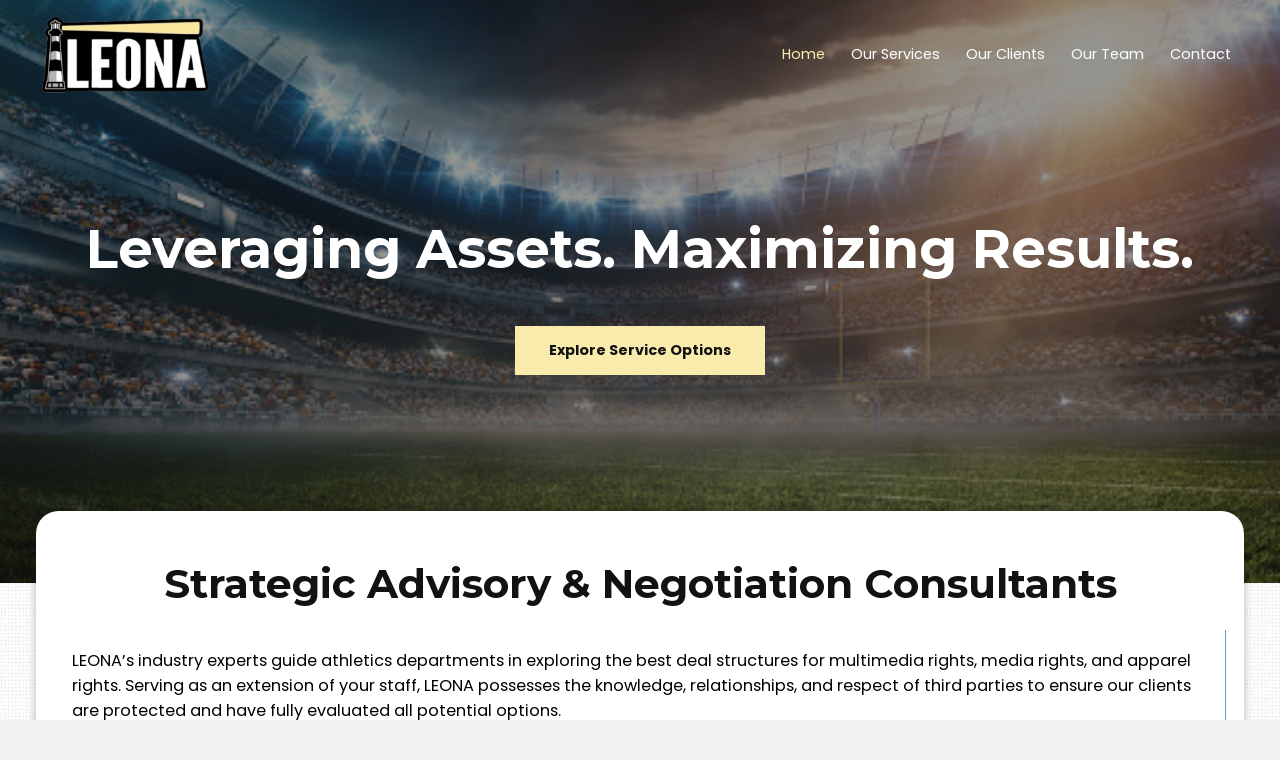

--- FILE ---
content_type: text/html; charset=UTF-8
request_url: https://leonamarketinggroup.com/
body_size: 14139
content:
<!DOCTYPE html>
<html lang="en-US">
<head>
<meta charset="UTF-8" />
<meta name='viewport' content='width=device-width, initial-scale=1.0' />
<meta http-equiv='X-UA-Compatible' content='IE=edge' />
<link rel="profile" href="https://gmpg.org/xfn/11" />
<meta name='robots' content='index, follow, max-image-preview:large, max-snippet:-1, max-video-preview:-1' />
	<style>img:is([sizes="auto" i], [sizes^="auto," i]) { contain-intrinsic-size: 3000px 1500px }</style>
	
	<!-- This site is optimized with the Yoast SEO plugin v26.2 - https://yoast.com/wordpress/plugins/seo/ -->
	<title>Deal Negotiation and Structuring Consultants | LEONA</title>
	<meta name="description" content="Collaborate strategically with our deal structuring consultants at LEONA to optimize potential university revenues." />
	<link rel="canonical" href="https://leonamarketinggroup.com/" />
	<meta property="og:locale" content="en_US" />
	<meta property="og:type" content="website" />
	<meta property="og:title" content="Deal Negotiation and Structuring Consultants | LEONA" />
	<meta property="og:description" content="Collaborate strategically with our deal structuring consultants at LEONA to optimize potential university revenues." />
	<meta property="og:url" content="https://leonamarketinggroup.com/" />
	<meta property="og:site_name" content="LEONA" />
	<meta property="article:modified_time" content="2025-06-24T17:38:13+00:00" />
	<meta property="og:image" content="https://leonamarketinggroup.com/wp-content/uploads/2023/01/Alabama-300x288.png" />
	<meta name="twitter:card" content="summary_large_image" />
	<script type="application/ld+json" class="yoast-schema-graph">{"@context":"https://schema.org","@graph":[{"@type":"WebPage","@id":"https://leonamarketinggroup.com/","url":"https://leonamarketinggroup.com/","name":"Deal Negotiation and Structuring Consultants | LEONA","isPartOf":{"@id":"https://hbj.f74.myftpupload.com/#website"},"primaryImageOfPage":{"@id":"https://leonamarketinggroup.com/#primaryimage"},"image":{"@id":"https://leonamarketinggroup.com/#primaryimage"},"thumbnailUrl":"https://leonamarketinggroup.com/wp-content/uploads/2023/01/Alabama-300x288.png","datePublished":"2022-11-04T19:44:13+00:00","dateModified":"2025-06-24T17:38:13+00:00","description":"Collaborate strategically with our deal structuring consultants at LEONA to optimize potential university revenues.","breadcrumb":{"@id":"https://leonamarketinggroup.com/#breadcrumb"},"inLanguage":"en-US","potentialAction":[{"@type":"ReadAction","target":["https://leonamarketinggroup.com/"]}]},{"@type":"ImageObject","inLanguage":"en-US","@id":"https://leonamarketinggroup.com/#primaryimage","url":"https://leonamarketinggroup.com/wp-content/uploads/2023/01/Alabama.png","contentUrl":"https://leonamarketinggroup.com/wp-content/uploads/2023/01/Alabama.png","width":1200,"height":1152,"caption":"The Alabama A logo"},{"@type":"BreadcrumbList","@id":"https://leonamarketinggroup.com/#breadcrumb","itemListElement":[{"@type":"ListItem","position":1,"name":"Home"}]},{"@type":"WebSite","@id":"https://hbj.f74.myftpupload.com/#website","url":"https://hbj.f74.myftpupload.com/","name":"LEONA","description":"","potentialAction":[{"@type":"SearchAction","target":{"@type":"EntryPoint","urlTemplate":"https://hbj.f74.myftpupload.com/?s={search_term_string}"},"query-input":{"@type":"PropertyValueSpecification","valueRequired":true,"valueName":"search_term_string"}}],"inLanguage":"en-US"}]}</script>
	<!-- / Yoast SEO plugin. -->


<link rel='dns-prefetch' href='//fonts.googleapis.com' />
<link href='https://fonts.gstatic.com' crossorigin rel='preconnect' />
<link rel="alternate" type="application/rss+xml" title="LEONA &raquo; Feed" href="https://leonamarketinggroup.com/feed/" />
<link rel="alternate" type="application/rss+xml" title="LEONA &raquo; Comments Feed" href="https://leonamarketinggroup.com/comments/feed/" />
<link rel="preload" href="https://leonamarketinggroup.com/wp-content/plugins/bb-plugin/fonts/fontawesome/5.15.4/webfonts/fa-solid-900.woff2" as="font" type="font/woff2" crossorigin="anonymous">
<link rel="preload" href="https://leonamarketinggroup.com/wp-content/plugins/bb-plugin/fonts/fontawesome/5.15.4/webfonts/fa-brands-400.woff2" as="font" type="font/woff2" crossorigin="anonymous">
<script>
window._wpemojiSettings = {"baseUrl":"https:\/\/s.w.org\/images\/core\/emoji\/16.0.1\/72x72\/","ext":".png","svgUrl":"https:\/\/s.w.org\/images\/core\/emoji\/16.0.1\/svg\/","svgExt":".svg","source":{"concatemoji":"https:\/\/leonamarketinggroup.com\/wp-includes\/js\/wp-emoji-release.min.js?ver=6.8.3"}};
/*! This file is auto-generated */
!function(s,n){var o,i,e;function c(e){try{var t={supportTests:e,timestamp:(new Date).valueOf()};sessionStorage.setItem(o,JSON.stringify(t))}catch(e){}}function p(e,t,n){e.clearRect(0,0,e.canvas.width,e.canvas.height),e.fillText(t,0,0);var t=new Uint32Array(e.getImageData(0,0,e.canvas.width,e.canvas.height).data),a=(e.clearRect(0,0,e.canvas.width,e.canvas.height),e.fillText(n,0,0),new Uint32Array(e.getImageData(0,0,e.canvas.width,e.canvas.height).data));return t.every(function(e,t){return e===a[t]})}function u(e,t){e.clearRect(0,0,e.canvas.width,e.canvas.height),e.fillText(t,0,0);for(var n=e.getImageData(16,16,1,1),a=0;a<n.data.length;a++)if(0!==n.data[a])return!1;return!0}function f(e,t,n,a){switch(t){case"flag":return n(e,"\ud83c\udff3\ufe0f\u200d\u26a7\ufe0f","\ud83c\udff3\ufe0f\u200b\u26a7\ufe0f")?!1:!n(e,"\ud83c\udde8\ud83c\uddf6","\ud83c\udde8\u200b\ud83c\uddf6")&&!n(e,"\ud83c\udff4\udb40\udc67\udb40\udc62\udb40\udc65\udb40\udc6e\udb40\udc67\udb40\udc7f","\ud83c\udff4\u200b\udb40\udc67\u200b\udb40\udc62\u200b\udb40\udc65\u200b\udb40\udc6e\u200b\udb40\udc67\u200b\udb40\udc7f");case"emoji":return!a(e,"\ud83e\udedf")}return!1}function g(e,t,n,a){var r="undefined"!=typeof WorkerGlobalScope&&self instanceof WorkerGlobalScope?new OffscreenCanvas(300,150):s.createElement("canvas"),o=r.getContext("2d",{willReadFrequently:!0}),i=(o.textBaseline="top",o.font="600 32px Arial",{});return e.forEach(function(e){i[e]=t(o,e,n,a)}),i}function t(e){var t=s.createElement("script");t.src=e,t.defer=!0,s.head.appendChild(t)}"undefined"!=typeof Promise&&(o="wpEmojiSettingsSupports",i=["flag","emoji"],n.supports={everything:!0,everythingExceptFlag:!0},e=new Promise(function(e){s.addEventListener("DOMContentLoaded",e,{once:!0})}),new Promise(function(t){var n=function(){try{var e=JSON.parse(sessionStorage.getItem(o));if("object"==typeof e&&"number"==typeof e.timestamp&&(new Date).valueOf()<e.timestamp+604800&&"object"==typeof e.supportTests)return e.supportTests}catch(e){}return null}();if(!n){if("undefined"!=typeof Worker&&"undefined"!=typeof OffscreenCanvas&&"undefined"!=typeof URL&&URL.createObjectURL&&"undefined"!=typeof Blob)try{var e="postMessage("+g.toString()+"("+[JSON.stringify(i),f.toString(),p.toString(),u.toString()].join(",")+"));",a=new Blob([e],{type:"text/javascript"}),r=new Worker(URL.createObjectURL(a),{name:"wpTestEmojiSupports"});return void(r.onmessage=function(e){c(n=e.data),r.terminate(),t(n)})}catch(e){}c(n=g(i,f,p,u))}t(n)}).then(function(e){for(var t in e)n.supports[t]=e[t],n.supports.everything=n.supports.everything&&n.supports[t],"flag"!==t&&(n.supports.everythingExceptFlag=n.supports.everythingExceptFlag&&n.supports[t]);n.supports.everythingExceptFlag=n.supports.everythingExceptFlag&&!n.supports.flag,n.DOMReady=!1,n.readyCallback=function(){n.DOMReady=!0}}).then(function(){return e}).then(function(){var e;n.supports.everything||(n.readyCallback(),(e=n.source||{}).concatemoji?t(e.concatemoji):e.wpemoji&&e.twemoji&&(t(e.twemoji),t(e.wpemoji)))}))}((window,document),window._wpemojiSettings);
</script>
<style id='wp-emoji-styles-inline-css'>

	img.wp-smiley, img.emoji {
		display: inline !important;
		border: none !important;
		box-shadow: none !important;
		height: 1em !important;
		width: 1em !important;
		margin: 0 0.07em !important;
		vertical-align: -0.1em !important;
		background: none !important;
		padding: 0 !important;
	}
</style>
<link rel='stylesheet' id='wp-block-library-css' href='https://leonamarketinggroup.com/wp-includes/css/dist/block-library/style.min.css?ver=6.8.3' media='all' />
<style id='wp-block-library-theme-inline-css'>
.wp-block-audio :where(figcaption){color:#555;font-size:13px;text-align:center}.is-dark-theme .wp-block-audio :where(figcaption){color:#ffffffa6}.wp-block-audio{margin:0 0 1em}.wp-block-code{border:1px solid #ccc;border-radius:4px;font-family:Menlo,Consolas,monaco,monospace;padding:.8em 1em}.wp-block-embed :where(figcaption){color:#555;font-size:13px;text-align:center}.is-dark-theme .wp-block-embed :where(figcaption){color:#ffffffa6}.wp-block-embed{margin:0 0 1em}.blocks-gallery-caption{color:#555;font-size:13px;text-align:center}.is-dark-theme .blocks-gallery-caption{color:#ffffffa6}:root :where(.wp-block-image figcaption){color:#555;font-size:13px;text-align:center}.is-dark-theme :root :where(.wp-block-image figcaption){color:#ffffffa6}.wp-block-image{margin:0 0 1em}.wp-block-pullquote{border-bottom:4px solid;border-top:4px solid;color:currentColor;margin-bottom:1.75em}.wp-block-pullquote cite,.wp-block-pullquote footer,.wp-block-pullquote__citation{color:currentColor;font-size:.8125em;font-style:normal;text-transform:uppercase}.wp-block-quote{border-left:.25em solid;margin:0 0 1.75em;padding-left:1em}.wp-block-quote cite,.wp-block-quote footer{color:currentColor;font-size:.8125em;font-style:normal;position:relative}.wp-block-quote:where(.has-text-align-right){border-left:none;border-right:.25em solid;padding-left:0;padding-right:1em}.wp-block-quote:where(.has-text-align-center){border:none;padding-left:0}.wp-block-quote.is-large,.wp-block-quote.is-style-large,.wp-block-quote:where(.is-style-plain){border:none}.wp-block-search .wp-block-search__label{font-weight:700}.wp-block-search__button{border:1px solid #ccc;padding:.375em .625em}:where(.wp-block-group.has-background){padding:1.25em 2.375em}.wp-block-separator.has-css-opacity{opacity:.4}.wp-block-separator{border:none;border-bottom:2px solid;margin-left:auto;margin-right:auto}.wp-block-separator.has-alpha-channel-opacity{opacity:1}.wp-block-separator:not(.is-style-wide):not(.is-style-dots){width:100px}.wp-block-separator.has-background:not(.is-style-dots){border-bottom:none;height:1px}.wp-block-separator.has-background:not(.is-style-wide):not(.is-style-dots){height:2px}.wp-block-table{margin:0 0 1em}.wp-block-table td,.wp-block-table th{word-break:normal}.wp-block-table :where(figcaption){color:#555;font-size:13px;text-align:center}.is-dark-theme .wp-block-table :where(figcaption){color:#ffffffa6}.wp-block-video :where(figcaption){color:#555;font-size:13px;text-align:center}.is-dark-theme .wp-block-video :where(figcaption){color:#ffffffa6}.wp-block-video{margin:0 0 1em}:root :where(.wp-block-template-part.has-background){margin-bottom:0;margin-top:0;padding:1.25em 2.375em}
</style>
<style id='classic-theme-styles-inline-css'>
/*! This file is auto-generated */
.wp-block-button__link{color:#fff;background-color:#32373c;border-radius:9999px;box-shadow:none;text-decoration:none;padding:calc(.667em + 2px) calc(1.333em + 2px);font-size:1.125em}.wp-block-file__button{background:#32373c;color:#fff;text-decoration:none}
</style>
<style id='global-styles-inline-css'>
:root{--wp--preset--aspect-ratio--square: 1;--wp--preset--aspect-ratio--4-3: 4/3;--wp--preset--aspect-ratio--3-4: 3/4;--wp--preset--aspect-ratio--3-2: 3/2;--wp--preset--aspect-ratio--2-3: 2/3;--wp--preset--aspect-ratio--16-9: 16/9;--wp--preset--aspect-ratio--9-16: 9/16;--wp--preset--color--black: #000000;--wp--preset--color--cyan-bluish-gray: #abb8c3;--wp--preset--color--white: #ffffff;--wp--preset--color--pale-pink: #f78da7;--wp--preset--color--vivid-red: #cf2e2e;--wp--preset--color--luminous-vivid-orange: #ff6900;--wp--preset--color--luminous-vivid-amber: #fcb900;--wp--preset--color--light-green-cyan: #7bdcb5;--wp--preset--color--vivid-green-cyan: #00d084;--wp--preset--color--pale-cyan-blue: #8ed1fc;--wp--preset--color--vivid-cyan-blue: #0693e3;--wp--preset--color--vivid-purple: #9b51e0;--wp--preset--gradient--vivid-cyan-blue-to-vivid-purple: linear-gradient(135deg,rgba(6,147,227,1) 0%,rgb(155,81,224) 100%);--wp--preset--gradient--light-green-cyan-to-vivid-green-cyan: linear-gradient(135deg,rgb(122,220,180) 0%,rgb(0,208,130) 100%);--wp--preset--gradient--luminous-vivid-amber-to-luminous-vivid-orange: linear-gradient(135deg,rgba(252,185,0,1) 0%,rgba(255,105,0,1) 100%);--wp--preset--gradient--luminous-vivid-orange-to-vivid-red: linear-gradient(135deg,rgba(255,105,0,1) 0%,rgb(207,46,46) 100%);--wp--preset--gradient--very-light-gray-to-cyan-bluish-gray: linear-gradient(135deg,rgb(238,238,238) 0%,rgb(169,184,195) 100%);--wp--preset--gradient--cool-to-warm-spectrum: linear-gradient(135deg,rgb(74,234,220) 0%,rgb(151,120,209) 20%,rgb(207,42,186) 40%,rgb(238,44,130) 60%,rgb(251,105,98) 80%,rgb(254,248,76) 100%);--wp--preset--gradient--blush-light-purple: linear-gradient(135deg,rgb(255,206,236) 0%,rgb(152,150,240) 100%);--wp--preset--gradient--blush-bordeaux: linear-gradient(135deg,rgb(254,205,165) 0%,rgb(254,45,45) 50%,rgb(107,0,62) 100%);--wp--preset--gradient--luminous-dusk: linear-gradient(135deg,rgb(255,203,112) 0%,rgb(199,81,192) 50%,rgb(65,88,208) 100%);--wp--preset--gradient--pale-ocean: linear-gradient(135deg,rgb(255,245,203) 0%,rgb(182,227,212) 50%,rgb(51,167,181) 100%);--wp--preset--gradient--electric-grass: linear-gradient(135deg,rgb(202,248,128) 0%,rgb(113,206,126) 100%);--wp--preset--gradient--midnight: linear-gradient(135deg,rgb(2,3,129) 0%,rgb(40,116,252) 100%);--wp--preset--font-size--small: 13px;--wp--preset--font-size--medium: 20px;--wp--preset--font-size--large: 36px;--wp--preset--font-size--x-large: 42px;--wp--preset--spacing--20: 0.44rem;--wp--preset--spacing--30: 0.67rem;--wp--preset--spacing--40: 1rem;--wp--preset--spacing--50: 1.5rem;--wp--preset--spacing--60: 2.25rem;--wp--preset--spacing--70: 3.38rem;--wp--preset--spacing--80: 5.06rem;--wp--preset--shadow--natural: 6px 6px 9px rgba(0, 0, 0, 0.2);--wp--preset--shadow--deep: 12px 12px 50px rgba(0, 0, 0, 0.4);--wp--preset--shadow--sharp: 6px 6px 0px rgba(0, 0, 0, 0.2);--wp--preset--shadow--outlined: 6px 6px 0px -3px rgba(255, 255, 255, 1), 6px 6px rgba(0, 0, 0, 1);--wp--preset--shadow--crisp: 6px 6px 0px rgba(0, 0, 0, 1);}:where(.is-layout-flex){gap: 0.5em;}:where(.is-layout-grid){gap: 0.5em;}body .is-layout-flex{display: flex;}.is-layout-flex{flex-wrap: wrap;align-items: center;}.is-layout-flex > :is(*, div){margin: 0;}body .is-layout-grid{display: grid;}.is-layout-grid > :is(*, div){margin: 0;}:where(.wp-block-columns.is-layout-flex){gap: 2em;}:where(.wp-block-columns.is-layout-grid){gap: 2em;}:where(.wp-block-post-template.is-layout-flex){gap: 1.25em;}:where(.wp-block-post-template.is-layout-grid){gap: 1.25em;}.has-black-color{color: var(--wp--preset--color--black) !important;}.has-cyan-bluish-gray-color{color: var(--wp--preset--color--cyan-bluish-gray) !important;}.has-white-color{color: var(--wp--preset--color--white) !important;}.has-pale-pink-color{color: var(--wp--preset--color--pale-pink) !important;}.has-vivid-red-color{color: var(--wp--preset--color--vivid-red) !important;}.has-luminous-vivid-orange-color{color: var(--wp--preset--color--luminous-vivid-orange) !important;}.has-luminous-vivid-amber-color{color: var(--wp--preset--color--luminous-vivid-amber) !important;}.has-light-green-cyan-color{color: var(--wp--preset--color--light-green-cyan) !important;}.has-vivid-green-cyan-color{color: var(--wp--preset--color--vivid-green-cyan) !important;}.has-pale-cyan-blue-color{color: var(--wp--preset--color--pale-cyan-blue) !important;}.has-vivid-cyan-blue-color{color: var(--wp--preset--color--vivid-cyan-blue) !important;}.has-vivid-purple-color{color: var(--wp--preset--color--vivid-purple) !important;}.has-black-background-color{background-color: var(--wp--preset--color--black) !important;}.has-cyan-bluish-gray-background-color{background-color: var(--wp--preset--color--cyan-bluish-gray) !important;}.has-white-background-color{background-color: var(--wp--preset--color--white) !important;}.has-pale-pink-background-color{background-color: var(--wp--preset--color--pale-pink) !important;}.has-vivid-red-background-color{background-color: var(--wp--preset--color--vivid-red) !important;}.has-luminous-vivid-orange-background-color{background-color: var(--wp--preset--color--luminous-vivid-orange) !important;}.has-luminous-vivid-amber-background-color{background-color: var(--wp--preset--color--luminous-vivid-amber) !important;}.has-light-green-cyan-background-color{background-color: var(--wp--preset--color--light-green-cyan) !important;}.has-vivid-green-cyan-background-color{background-color: var(--wp--preset--color--vivid-green-cyan) !important;}.has-pale-cyan-blue-background-color{background-color: var(--wp--preset--color--pale-cyan-blue) !important;}.has-vivid-cyan-blue-background-color{background-color: var(--wp--preset--color--vivid-cyan-blue) !important;}.has-vivid-purple-background-color{background-color: var(--wp--preset--color--vivid-purple) !important;}.has-black-border-color{border-color: var(--wp--preset--color--black) !important;}.has-cyan-bluish-gray-border-color{border-color: var(--wp--preset--color--cyan-bluish-gray) !important;}.has-white-border-color{border-color: var(--wp--preset--color--white) !important;}.has-pale-pink-border-color{border-color: var(--wp--preset--color--pale-pink) !important;}.has-vivid-red-border-color{border-color: var(--wp--preset--color--vivid-red) !important;}.has-luminous-vivid-orange-border-color{border-color: var(--wp--preset--color--luminous-vivid-orange) !important;}.has-luminous-vivid-amber-border-color{border-color: var(--wp--preset--color--luminous-vivid-amber) !important;}.has-light-green-cyan-border-color{border-color: var(--wp--preset--color--light-green-cyan) !important;}.has-vivid-green-cyan-border-color{border-color: var(--wp--preset--color--vivid-green-cyan) !important;}.has-pale-cyan-blue-border-color{border-color: var(--wp--preset--color--pale-cyan-blue) !important;}.has-vivid-cyan-blue-border-color{border-color: var(--wp--preset--color--vivid-cyan-blue) !important;}.has-vivid-purple-border-color{border-color: var(--wp--preset--color--vivid-purple) !important;}.has-vivid-cyan-blue-to-vivid-purple-gradient-background{background: var(--wp--preset--gradient--vivid-cyan-blue-to-vivid-purple) !important;}.has-light-green-cyan-to-vivid-green-cyan-gradient-background{background: var(--wp--preset--gradient--light-green-cyan-to-vivid-green-cyan) !important;}.has-luminous-vivid-amber-to-luminous-vivid-orange-gradient-background{background: var(--wp--preset--gradient--luminous-vivid-amber-to-luminous-vivid-orange) !important;}.has-luminous-vivid-orange-to-vivid-red-gradient-background{background: var(--wp--preset--gradient--luminous-vivid-orange-to-vivid-red) !important;}.has-very-light-gray-to-cyan-bluish-gray-gradient-background{background: var(--wp--preset--gradient--very-light-gray-to-cyan-bluish-gray) !important;}.has-cool-to-warm-spectrum-gradient-background{background: var(--wp--preset--gradient--cool-to-warm-spectrum) !important;}.has-blush-light-purple-gradient-background{background: var(--wp--preset--gradient--blush-light-purple) !important;}.has-blush-bordeaux-gradient-background{background: var(--wp--preset--gradient--blush-bordeaux) !important;}.has-luminous-dusk-gradient-background{background: var(--wp--preset--gradient--luminous-dusk) !important;}.has-pale-ocean-gradient-background{background: var(--wp--preset--gradient--pale-ocean) !important;}.has-electric-grass-gradient-background{background: var(--wp--preset--gradient--electric-grass) !important;}.has-midnight-gradient-background{background: var(--wp--preset--gradient--midnight) !important;}.has-small-font-size{font-size: var(--wp--preset--font-size--small) !important;}.has-medium-font-size{font-size: var(--wp--preset--font-size--medium) !important;}.has-large-font-size{font-size: var(--wp--preset--font-size--large) !important;}.has-x-large-font-size{font-size: var(--wp--preset--font-size--x-large) !important;}
:where(.wp-block-post-template.is-layout-flex){gap: 1.25em;}:where(.wp-block-post-template.is-layout-grid){gap: 1.25em;}
:where(.wp-block-columns.is-layout-flex){gap: 2em;}:where(.wp-block-columns.is-layout-grid){gap: 2em;}
:root :where(.wp-block-pullquote){font-size: 1.5em;line-height: 1.6;}
</style>
<link rel='stylesheet' id='pp-owl-carousel-css' href='https://leonamarketinggroup.com/wp-content/plugins/bbpowerpack/assets/css/owl.carousel.css?ver=2.28.0' media='all' />
<link rel='stylesheet' id='pp-owl-carousel-theme-css' href='https://leonamarketinggroup.com/wp-content/plugins/bbpowerpack/assets/css/owl.theme.css?ver=2.28.0' media='all' />
<link rel='stylesheet' id='fl-builder-layout-8-css' href='https://leonamarketinggroup.com/wp-content/uploads/bb-plugin/cache/8-layout.css?ver=d81adc46546f0d7814b6b8b87d59084d' media='all' />
<link rel='stylesheet' id='ditty-displays-css' href='https://leonamarketinggroup.com/wp-content/plugins/ditty-news-ticker/build/dittyDisplays.css?ver=3.1.59' media='all' />
<link rel='stylesheet' id='ditty-fontawesome-css' href='https://leonamarketinggroup.com/wp-content/plugins/ditty-news-ticker/includes/libs/fontawesome-6.4.0/css/all.css?ver=6.4.0' media='' />
<link rel='stylesheet' id='wpos-slick-style-css' href='https://leonamarketinggroup.com/wp-content/plugins/wp-logo-showcase-responsive-slider-slider/assets/css/slick.css?ver=3.8.5' media='all' />
<link rel='stylesheet' id='wpls-public-style-css' href='https://leonamarketinggroup.com/wp-content/plugins/wp-logo-showcase-responsive-slider-slider/assets/css/wpls-public.css?ver=3.8.5' media='all' />
<link rel='stylesheet' id='wp-components-css' href='https://leonamarketinggroup.com/wp-includes/css/dist/components/style.min.css?ver=6.8.3' media='all' />
<link rel='stylesheet' id='godaddy-styles-css' href='https://leonamarketinggroup.com/wp-content/mu-plugins/vendor/wpex/godaddy-launch/includes/Dependencies/GoDaddy/Styles/build/latest.css?ver=2.0.2' media='all' />
<link rel='stylesheet' id='font-awesome-5-css' href='https://leonamarketinggroup.com/wp-content/plugins/bb-plugin/fonts/fontawesome/5.15.4/css/all.min.css?ver=2.6.2.2' media='all' />
<link rel='stylesheet' id='fl-builder-layout-bundle-d745e5c8fc07a69d39512f25f0331fb9-css' href='https://leonamarketinggroup.com/wp-content/uploads/bb-plugin/cache/d745e5c8fc07a69d39512f25f0331fb9-layout-bundle.css?ver=2.6.2.2-1.4.5' media='all' />
<link rel='stylesheet' id='gd-core-css' href='https://leonamarketinggroup.com/wp-content/plugins/pws-core/public/css/GD-cORe-public.css?ver=4.0.0' media='all' />
<link rel='stylesheet' id='jquery-magnificpopup-css' href='https://leonamarketinggroup.com/wp-content/plugins/bb-plugin/css/jquery.magnificpopup.min.css?ver=2.6.2.2' media='all' />
<link rel='stylesheet' id='base-css' href='https://leonamarketinggroup.com/wp-content/themes/bb-theme/css/base.min.css?ver=1.7.12.1' media='all' />
<link rel='stylesheet' id='fl-automator-skin-css' href='https://leonamarketinggroup.com/wp-content/uploads/bb-theme/skin-63e54fa8a5f97.css?ver=1.7.12.1' media='all' />
<link rel='stylesheet' id='pp-animate-css' href='https://leonamarketinggroup.com/wp-content/plugins/bbpowerpack/assets/css/animate.min.css?ver=3.5.1' media='all' />
<link rel='stylesheet' id='fl-builder-google-fonts-99bd4842190270ef5eea24d3e0af71ca-css' href='//fonts.googleapis.com/css?family=Poppins%3A400%2C700%2C300%7CMontserrat%3A700%2C400&#038;ver=6.8.3' media='all' />
<script src="https://leonamarketinggroup.com/wp-includes/js/jquery/jquery.min.js?ver=3.7.1" id="jquery-core-js"></script>
<script src="https://leonamarketinggroup.com/wp-includes/js/jquery/jquery-migrate.min.js?ver=3.4.1" id="jquery-migrate-js"></script>
<script src="https://leonamarketinggroup.com/wp-includes/js/imagesloaded.min.js?ver=6.8.3" id="imagesloaded-js"></script>
<script src="https://leonamarketinggroup.com/wp-content/plugins/pws-core/public/js/GD-cORe-public.js?ver=4.0.0" id="gd-core-js"></script>
<link rel="https://api.w.org/" href="https://leonamarketinggroup.com/wp-json/" /><link rel="alternate" title="JSON" type="application/json" href="https://leonamarketinggroup.com/wp-json/wp/v2/pages/8" /><link rel="EditURI" type="application/rsd+xml" title="RSD" href="https://leonamarketinggroup.com/xmlrpc.php?rsd" />
<link rel='shortlink' href='https://leonamarketinggroup.com/' />
<link rel="alternate" title="oEmbed (JSON)" type="application/json+oembed" href="https://leonamarketinggroup.com/wp-json/oembed/1.0/embed?url=https%3A%2F%2Fleonamarketinggroup.com%2F" />
<link rel="alternate" title="oEmbed (XML)" type="text/xml+oembed" href="https://leonamarketinggroup.com/wp-json/oembed/1.0/embed?url=https%3A%2F%2Fleonamarketinggroup.com%2F&#038;format=xml" />
		<script>
			var bb_powerpack = {
				ajaxurl: 'https://leonamarketinggroup.com/wp-admin/admin-ajax.php',
				search_term: ''
			};
		</script>
		<link rel="icon" href="https://leonamarketinggroup.com/wp-content/uploads/2022/11/favicon-150x150.png" sizes="32x32" />
<link rel="icon" href="https://leonamarketinggroup.com/wp-content/uploads/2022/11/favicon-300x300.png" sizes="192x192" />
<link rel="apple-touch-icon" href="https://leonamarketinggroup.com/wp-content/uploads/2022/11/favicon-300x300.png" />
<meta name="msapplication-TileImage" content="https://leonamarketinggroup.com/wp-content/uploads/2022/11/favicon-300x300.png" />
		<style id="wp-custom-css">
			.pp-tabs-labels .pp-tabs-label.pp-tab-active{
    background-color: transparent !important;
color: #333333;
border-bottom: solid 1px #333 !important;
border-left: 0 !important;
border-right: 0 !important;
border-top: 0 !important;
}
p.gform_required_legend {
    display: none;
}

.lb-code {
display: inline-block;
}

.form .gform_wrapper.gravity-theme .gfield textarea {
    resize: none;
}
.bg-white {
	    background-color: #f9f6f6d9 !important;
}
@media screen and (max-width: 1366px) and (min-width: 1280px){

body .fl-page {zoom:90%;}

}
@media only screen and (max-width:768px) {
div#home-nav ul#menu-main li a {
    color: black;
}
div#home-nav ul#menu-main li a:hover {
    color: #6897be;
}

}
@media only screen and (max-width:540px) {
		.pp-tabs-style-2 .pp-tabs-label .pp-tab-label-inner {
		white-space: normal !important;
	}
}
@media only screen and (max-width:480px) {
div#home-nav ul#menu-main li a {
    color: black;
}
div#home-nav ul#menu-main li a:hover {
    color: #6897be;
}
	h1{
		font-size: 26px !important;
	}
}

@media only screen and (max-width:375px) {
div#home-nav ul#menu-main li a {
    color: black;
}
div#home-nav ul#menu-main li a:hover {
    color: #6897be;
}

}		</style>
		</head>
<body class="home wp-singular page-template-default page page-id-8 wp-theme-bb-theme fl-builder fl-theme-builder-header fl-theme-builder-header-header fl-theme-builder-footer fl-theme-builder-footer-footer fl-framework-base fl-preset-default fl-full-width fl-scroll-to-top fl-search-active" itemscope="itemscope" itemtype="https://schema.org/WebPage">
<a aria-label="Skip to content" class="fl-screen-reader-text" href="#fl-main-content">Skip to content</a><div class="fl-page">
	<header class="fl-builder-content fl-builder-content-25 fl-builder-global-templates-locked" data-post-id="25" data-type="header" data-sticky="0" data-sticky-on="" data-sticky-breakpoint="medium" data-shrink="0" data-overlay="1" data-overlay-bg="transparent" data-shrink-image-height="50px" role="banner" itemscope="itemscope" itemtype="http://schema.org/WPHeader"><div class="fl-row fl-row-full-width fl-row-bg-color fl-node-wtq7c5mbk0xn" data-node="wtq7c5mbk0xn">
	<div class="fl-row-content-wrap">
		<div class="uabb-row-separator uabb-top-row-separator" >
</div>
						<div class="fl-row-content fl-row-fixed-width fl-node-content">
		
<div class="fl-col-group fl-node-wdu861ycfbkz fl-col-group-equal-height fl-col-group-align-center fl-col-group-custom-width" data-node="wdu861ycfbkz">
			<div class="fl-col fl-node-09pjnrqw4yud fl-col-small fl-col-small-full-width" data-node="09pjnrqw4yud">
	<div class="fl-col-content fl-node-content"><div class="fl-module fl-module-photo fl-node-m4eus2tnli69" data-node="m4eus2tnli69">
	<div class="fl-module-content fl-node-content">
		<div class="fl-photo fl-photo-align-left" itemscope itemtype="https://schema.org/ImageObject">
	<div class="fl-photo-content fl-photo-img-png">
				<a href="https://leonamarketinggroup.com" target="_self" itemprop="url">
				<img loading="lazy" decoding="async" class="fl-photo-img wp-image-41 size-full" src="https://leonamarketinggroup.com/wp-content/uploads/2022/11/LEONA.png" alt="LEONA" itemprop="image" height="484" width="1058" title="LEONA"  data-no-lazy="1" srcset="https://leonamarketinggroup.com/wp-content/uploads/2022/11/LEONA.png 1058w, https://leonamarketinggroup.com/wp-content/uploads/2022/11/LEONA-300x137.png 300w, https://leonamarketinggroup.com/wp-content/uploads/2022/11/LEONA-1024x468.png 1024w, https://leonamarketinggroup.com/wp-content/uploads/2022/11/LEONA-768x351.png 768w" sizes="auto, (max-width: 1058px) 100vw, 1058px" />
				</a>
					</div>
	</div>
	</div>
</div>
</div>
</div>
			<div class="fl-col fl-node-qylzpi9wv758" data-node="qylzpi9wv758">
	<div class="fl-col-content fl-node-content"><div id="home-nav" class="fl-module fl-module-menu fl-node-0pjuvrnqhto1" data-node="0pjuvrnqhto1">
	<div class="fl-module-content fl-node-content">
		<div class="fl-menu fl-menu-responsive-toggle-medium-mobile fl-menu-responsive-flyout-overlay fl-flyout-right">
	<button class="fl-menu-mobile-toggle hamburger" aria-label="Menu"><span class="fl-menu-icon svg-container"><svg version="1.1" class="hamburger-menu" xmlns="http://www.w3.org/2000/svg" xmlns:xlink="http://www.w3.org/1999/xlink" viewBox="0 0 512 512">
<rect class="fl-hamburger-menu-top" width="512" height="102"/>
<rect class="fl-hamburger-menu-middle" y="205" width="512" height="102"/>
<rect class="fl-hamburger-menu-bottom" y="410" width="512" height="102"/>
</svg>
</span></button>	<div class="fl-clear"></div>
	<nav aria-label="Menu" itemscope="itemscope" itemtype="https://schema.org/SiteNavigationElement"><ul id="menu-main" class="menu fl-menu-horizontal fl-toggle-arrows"><li id="menu-item-9" class="menu-item menu-item-type-post_type menu-item-object-page menu-item-home current-menu-item page_item page-item-8 current_page_item"><a href="https://leonamarketinggroup.com/">Home</a></li><li id="menu-item-11" class="menu-item menu-item-type-post_type menu-item-object-page"><a href="https://leonamarketinggroup.com/our-services/">Our Services</a></li><li id="menu-item-630" class="menu-item menu-item-type-post_type menu-item-object-page"><a href="https://leonamarketinggroup.com/our-clients-copy/">Our Clients</a></li><li id="menu-item-14" class="menu-item menu-item-type-post_type menu-item-object-page"><a href="https://leonamarketinggroup.com/our-team/">Our Team</a></li><li id="menu-item-20" class="menu-item menu-item-type-post_type menu-item-object-page"><a href="https://leonamarketinggroup.com/contact/">Contact</a></li></ul></nav></div>
	</div>
</div>
</div>
</div>
	</div>
		</div>
	</div>
</div>
</header><div class="uabb-js-breakpoint" style="display: none;"></div>	<div id="fl-main-content" class="fl-page-content" itemprop="mainContentOfPage" role="main">

		
<div class="fl-content-full container">
	<div class="row">
		<div class="fl-content col-md-12">
			<article class="fl-post post-8 page type-page status-publish hentry" id="fl-post-8" itemscope="itemscope" itemtype="https://schema.org/CreativeWork">

			<div class="fl-post-content clearfix" itemprop="text">
		<div class="fl-builder-content fl-builder-content-8 fl-builder-content-primary fl-builder-global-templates-locked" data-post-id="8"><div class="fl-row fl-row-full-width fl-row-bg-photo fl-node-ybgtka4dnju1 fl-row-custom-height fl-row-align-center fl-row-bg-overlay" data-node="ybgtka4dnju1">
	<div class="fl-row-content-wrap">
		<div class="uabb-row-separator uabb-top-row-separator" >
</div>
						<div class="fl-row-content fl-row-fixed-width fl-node-content">
		
<div class="fl-col-group fl-node-8mg5jplfyixt" data-node="8mg5jplfyixt">
			<div class="fl-col fl-node-0xyph1og3cdl" data-node="0xyph1og3cdl">
	<div class="fl-col-content fl-node-content"><div class="fl-module fl-module-pp-heading fl-node-9ofvpi1ry4cw" data-node="9ofvpi1ry4cw">
	<div class="fl-module-content fl-node-content">
		<div class="pp-heading-content">
		<div class="pp-heading  pp-center pp-dual-heading">
		
		<h2 class="heading-title">

			
			<span class="title-text pp-primary-title">Leveraging Assets. Maximizing Results.</span>

											<span class="title-text pp-secondary-title"></span>
			
			
		</h2>

		
	</div>

	
	</div>
	</div>
</div>
<div class="fl-module fl-module-button fl-node-0ke9f5wd7iyj" data-node="0ke9f5wd7iyj">
	<div class="fl-module-content fl-node-content">
		<div class="fl-button-wrap fl-button-width-auto fl-button-center">
			<a href="/our-services/" target="_self" class="fl-button" role="button">
							<span class="fl-button-text">Explore Service Options</span>
					</a>
</div>
	</div>
</div>
</div>
</div>
	</div>
		</div>
	</div>
</div>
<div class="fl-row fl-row-full-width fl-row-bg-photo fl-node-t89q64sbly3d" data-node="t89q64sbly3d">
	<div class="fl-row-content-wrap">
		<div class="uabb-row-separator uabb-top-row-separator" >
</div>
						<div class="fl-row-content fl-row-fixed-width fl-node-content">
		
<div class="fl-col-group fl-node-3pdul6ncx1zr" data-node="3pdul6ncx1zr">
			<div class="fl-col fl-node-lge5tczi0jb4 fl-col-has-cols" data-node="lge5tczi0jb4">
	<div class="fl-col-content fl-node-content"><div class="fl-module fl-module-pp-heading fl-node-x65aplvfnqty" data-node="x65aplvfnqty">
	<div class="fl-module-content fl-node-content">
		<div class="pp-heading-content">
		<div class="pp-heading  pp-center">
		
		<h1 class="heading-title text-inline-block">

			
			<span class="title-text pp-primary-title">Strategic Advisory & Negotiation Consultants</span>

			
			
		</h1>

		
	</div>

	
	</div>
	</div>
</div>

<div class="fl-col-group fl-node-hu4n2cr0bsky fl-col-group-nested fl-col-group-equal-height fl-col-group-align-top" data-node="hu4n2cr0bsky">
			<div class="fl-col fl-node-140ptbhrlof8" data-node="140ptbhrlof8">
	<div class="fl-col-content fl-node-content"><div class="fl-module fl-module-rich-text fl-node-bejf1ilp5v6g" data-node="bejf1ilp5v6g">
	<div class="fl-module-content fl-node-content">
		<div class="fl-rich-text">
	<p>LEONA’s industry experts guide athletics departments in exploring the best deal structures for multimedia rights, media rights, and apparel rights. Serving as an extension of your staff, LEONA possesses the knowledge, relationships, and respect of third parties to ensure our clients are protected and have fully evaluated all potential options.</p>
</div>
	</div>
</div>
</div>
</div>
	</div>
</div>
</div>
	</div>
		</div>
	</div>
</div>
<div class="fl-row fl-row-full-width fl-row-bg-photo fl-node-ue0jkxnvlatb" data-node="ue0jkxnvlatb">
	<div class="fl-row-content-wrap">
		<div class="uabb-row-separator uabb-top-row-separator" >
</div>
						<div class="fl-row-content fl-row-fixed-width fl-node-content">
		
<div class="fl-col-group fl-node-oqmrduti0xew" data-node="oqmrduti0xew">
			<div class="fl-col fl-node-rksyo83f5imu" data-node="rksyo83f5imu">
	<div class="fl-col-content fl-node-content"><div class="fl-module fl-module-pp-heading fl-node-abskf1i5rvwe" data-node="abskf1i5rvwe">
	<div class="fl-module-content fl-node-content">
		<div class="pp-heading-content">
		<div class="pp-heading  pp-center">
		
		<h2 class="heading-title">

			
			<span class="title-text pp-primary-title">Testimonials</span>

			
			
		</h2>

		
		<div class="pp-heading-separator line_only pp-center">
				<span class="pp-separator-line"></span>
				</div>
		
	</div>

	
	</div>
	</div>
</div>
<div class="fl-module fl-module-pp-testimonials fl-node-2sijkupby1mh" data-node="2sijkupby1mh">
	<div class="fl-module-content fl-node-content">
		
<div class="pp-testimonials-wrap pp-testimonials-no-heading pp-testimonials-slider">
		
	<div class="pp-testimonials">
		<div class="owl-carousel owl-theme owl-height" tabindex="0">				<div class="pp-testimonial layout-5">
					<div class="pp-vertical-align">
													<div class="pp-title-wrapper">
																	<h3 class="pp-testimonials-title">Alabama</h3>
																							</div>
											</div>
											<div class="pp-content-wrapper">
														<div class="pp-testimonials-content"><p><em><img fetchpriority="high" decoding="async" width="300" height="288" class="aligncenter wp-image-534" style="width: 200px; height: 200px;" src="https://leonamarketinggroup.com/wp-content/uploads/2023/01/Alabama-300x288.png" srcset="https://leonamarketinggroup.com/wp-content/uploads/2023/01/Alabama-300x288.png 300w, https://leonamarketinggroup.com/wp-content/uploads/2023/01/Alabama-1024x983.png 1024w, https://leonamarketinggroup.com/wp-content/uploads/2023/01/Alabama-768x737.png 768w, https://leonamarketinggroup.com/wp-content/uploads/2023/01/Alabama.png 1200w" sizes="(max-width: 300px) 100vw, 300px" /></em></p><p><em>"<span class="S1PPyQ">We appreciate the guidance LEONA provided throughout this process. Their attention to detail and thorough approach allowed us to have an even greater understanding of our options and proved to be an excellent resource along the way.</span><span class="lb-code">"</span></em></p><p style="text-align: center;">- Greg Byrne, Director of Athletics</p></div>
						</div>
									</div>
							<div class="pp-testimonial layout-5">
					<div class="pp-vertical-align">
													<div class="pp-title-wrapper">
																	<h3 class="pp-testimonials-title">UTSA</h3>
																							</div>
											</div>
											<div class="pp-content-wrapper">
														<div class="pp-testimonials-content"><p><img decoding="async" width="300" height="136" class="size-medium wp-image-589 aligncenter" style="width: 300px; height: 200px;" src="https://leonamarketinggroup.com/wp-content/uploads/2023/01/Texas-San-Antonio-300x136.png" alt="style=" srcset="https://leonamarketinggroup.com/wp-content/uploads/2023/01/Texas-San-Antonio-300x136.png 300w, https://leonamarketinggroup.com/wp-content/uploads/2023/01/Texas-San-Antonio-1024x466.png 1024w, https://leonamarketinggroup.com/wp-content/uploads/2023/01/Texas-San-Antonio-768x349.png 768w, https://leonamarketinggroup.com/wp-content/uploads/2023/01/Texas-San-Antonio.png 1500w" sizes="(max-width: 300px) 100vw, 300px" /></p>
<p><em>“<span class="S1PPyQ">As we evaluated the future of UTSA's multimedia rights, we are thankful for the assistance LEONA provided from start to finish. Shifting rights holders is a decision that involves careful consideration. LEONA's process of laying all the options on the table mixed with their expertise allowed us to make an informed decision, one that will elevate the future of UTSA. I strongly recommend their services to my colleagues who are evaluating their multimedia rights opportunities.</span>”</em></p>
<p style="text-align: center;">- Lisa Campos, Vice President for Intercollegiate Athletics</p>
</div>
						</div>
									</div>
							<div class="pp-testimonial layout-5">
					<div class="pp-vertical-align">
													<div class="pp-title-wrapper">
																	<h3 class="pp-testimonials-title">Hockey East Association</h3>
																							</div>
											</div>
											<div class="pp-content-wrapper">
														<div class="pp-testimonials-content"><p><img decoding="async" class=" wp-image-143 aligncenter" style="width: 200px; height: 200px;" src="/wp-content/uploads/2022/11/logo4.jpg" alt="" /></p>
<p><em>"Over the last four years, Dan Gale and his experienced team at LEONA have been instrumental in helping Hockey East find the best partners for its media rights. LEONA has continuously helped maximize the visibility of Hockey East's iconic brand and increase the league's reach further than ever before with multifaceted digital and linear rights agreements. With LEONA's help, Hockey East is poised to retain its position as a leader in the college hockey landscape for the <span class="lb-code">foreseeable future."</span></em></p>
<p style="text-align: center;">- Steve Metcalf, Commissioner</p>
</div>
						</div>
									</div>
			</div>	</div><!-- /.pp-testimonials -->
	</div>
	</div>
</div>
</div>
</div>
	</div>
		</div>
	</div>
</div>
</div><div class="uabb-js-breakpoint" style="display: none;"></div>	</div><!-- .fl-post-content -->
	
</article>

<!-- .fl-post -->
		</div>
	</div>
</div>


	</div><!-- .fl-page-content -->
	<footer class="fl-builder-content fl-builder-content-27 fl-builder-global-templates-locked" data-post-id="27" data-type="footer" itemscope="itemscope" itemtype="http://schema.org/WPFooter"><div class="fl-row fl-row-full-width fl-row-bg-color fl-node-b1rxw6tau4co" data-node="b1rxw6tau4co">
	<div class="fl-row-content-wrap">
		<div class="uabb-row-separator uabb-top-row-separator" >
</div>
						<div class="fl-row-content fl-row-fixed-width fl-node-content">
		
<div class="fl-col-group fl-node-vz4h2kie6ytj fl-col-group-equal-height fl-col-group-align-center" data-node="vz4h2kie6ytj">
			<div class="fl-col fl-node-mavqcxzo90d3 fl-col-small fl-col-small-full-width" data-node="mavqcxzo90d3">
	<div class="fl-col-content fl-node-content"><div class="fl-module fl-module-photo fl-node-k3tzn84si5gp" data-node="k3tzn84si5gp">
	<div class="fl-module-content fl-node-content">
		<div class="fl-photo fl-photo-align-left" itemscope itemtype="https://schema.org/ImageObject">
	<div class="fl-photo-content fl-photo-img-png">
				<a href="https://leonamarketinggroup.com" target="_self" itemprop="url">
				<img loading="lazy" decoding="async" class="fl-photo-img wp-image-41 size-full" src="https://leonamarketinggroup.com/wp-content/uploads/2022/11/LEONA.png" alt="LEONA" itemprop="image" height="484" width="1058" title="LEONA" srcset="https://leonamarketinggroup.com/wp-content/uploads/2022/11/LEONA.png 1058w, https://leonamarketinggroup.com/wp-content/uploads/2022/11/LEONA-300x137.png 300w, https://leonamarketinggroup.com/wp-content/uploads/2022/11/LEONA-1024x468.png 1024w, https://leonamarketinggroup.com/wp-content/uploads/2022/11/LEONA-768x351.png 768w" sizes="auto, (max-width: 1058px) 100vw, 1058px" />
				</a>
					</div>
	</div>
	</div>
</div>
</div>
</div>
			<div class="fl-col fl-node-peg93m7x4wbc fl-col-small fl-col-small-full-width" data-node="peg93m7x4wbc">
	<div class="fl-col-content fl-node-content"><div class="fl-module fl-module-icon fl-node-3ymni4bsa78t" data-node="3ymni4bsa78t">
	<div class="fl-module-content fl-node-content">
		<div class="fl-icon-wrap">
	<span class="fl-icon">
				<i class="fas fa-envelope" aria-hidden="true"></i>
					</span>
			<div id="fl-icon-text-3ymni4bsa78t" class="fl-icon-text fl-icon-text-wrap">
						<p><a href="mailto:Contact@LEONAintel.com">Contact@LEONAintel.com</a></p>					</div>
	</div>
	</div>
</div>
</div>
</div>
			<div class="fl-col fl-node-q627ibk8y9em fl-col-small fl-col-small-full-width" data-node="q627ibk8y9em">
	<div class="fl-col-content fl-node-content"><div class="fl-module fl-module-icon-group fl-node-gi0xt3bs1kp8" data-node="gi0xt3bs1kp8">
	<div class="fl-module-content fl-node-content">
		<div class="fl-icon-group">
	<span class="fl-icon">
								<a href="https://www.facebook.com/LEONAIntelligence/" target="_blank" rel="noopener" >
							<i class="fab fa-facebook-f" aria-hidden="true"></i>
						</a>
			</span>
		<span class="fl-icon">
								<a href="https://www.instagram.com/leonaintel/" target="_blank" rel="noopener" >
							<i class="fab fa-instagram" aria-hidden="true"></i>
						</a>
			</span>
		<span class="fl-icon">
								<a href="https://www.linkedin.com/company/leona-marketing-group/" target="_blank" rel="noopener" >
							<i class="fab fa-linkedin-in" aria-hidden="true"></i>
						</a>
			</span>
		<span class="fl-icon">
								<a href="https://www.twitter.com/LeonaIntel" target="_blank" rel="noopener" >
							<i class="fab fa-twitter" aria-hidden="true"></i>
						</a>
			</span>
	</div>
	</div>
</div>
</div>
</div>
	</div>

<div class="fl-col-group fl-node-wzcofsky9rvh" data-node="wzcofsky9rvh">
			<div class="fl-col fl-node-cbkg3ixafhsn" data-node="cbkg3ixafhsn">
	<div class="fl-col-content fl-node-content"><div class="fl-module fl-module-separator fl-node-4a0sbfcgtp96" data-node="4a0sbfcgtp96">
	<div class="fl-module-content fl-node-content">
		<div class="fl-separator"></div>
	</div>
</div>
<div class="fl-module fl-module-menu fl-node-djyx5ilnfg7e fl-visible-desktop-medium" data-node="djyx5ilnfg7e">
	<div class="fl-module-content fl-node-content">
		<div class="fl-menu fl-menu-responsive-flyout-overlay fl-flyout-right">
		<div class="fl-clear"></div>
	<nav aria-label="Menu" itemscope="itemscope" itemtype="https://schema.org/SiteNavigationElement"><ul id="menu-main-1" class="menu fl-menu-horizontal fl-toggle-arrows"><li id="menu-item-9" class="menu-item menu-item-type-post_type menu-item-object-page menu-item-home current-menu-item page_item page-item-8 current_page_item"><a href="https://leonamarketinggroup.com/">Home</a></li><li id="menu-item-11" class="menu-item menu-item-type-post_type menu-item-object-page"><a href="https://leonamarketinggroup.com/our-services/">Our Services</a></li><li id="menu-item-630" class="menu-item menu-item-type-post_type menu-item-object-page"><a href="https://leonamarketinggroup.com/our-clients-copy/">Our Clients</a></li><li id="menu-item-14" class="menu-item menu-item-type-post_type menu-item-object-page"><a href="https://leonamarketinggroup.com/our-team/">Our Team</a></li><li id="menu-item-20" class="menu-item menu-item-type-post_type menu-item-object-page"><a href="https://leonamarketinggroup.com/contact/">Contact</a></li></ul></nav></div>
	</div>
</div>
<div class="fl-module fl-module-menu fl-node-anivb351tldc fl-visible-mobile" data-node="anivb351tldc">
	<div class="fl-module-content fl-node-content">
		<div class="fl-menu fl-menu-responsive-flyout-overlay fl-flyout-right">
		<div class="fl-clear"></div>
	<nav aria-label="Menu" itemscope="itemscope" itemtype="https://schema.org/SiteNavigationElement"><ul id="menu-main-2" class="menu fl-menu-vertical fl-toggle-arrows"><li id="menu-item-9" class="menu-item menu-item-type-post_type menu-item-object-page menu-item-home current-menu-item page_item page-item-8 current_page_item"><a href="https://leonamarketinggroup.com/">Home</a></li><li id="menu-item-11" class="menu-item menu-item-type-post_type menu-item-object-page"><a href="https://leonamarketinggroup.com/our-services/">Our Services</a></li><li id="menu-item-630" class="menu-item menu-item-type-post_type menu-item-object-page"><a href="https://leonamarketinggroup.com/our-clients-copy/">Our Clients</a></li><li id="menu-item-14" class="menu-item menu-item-type-post_type menu-item-object-page"><a href="https://leonamarketinggroup.com/our-team/">Our Team</a></li><li id="menu-item-20" class="menu-item menu-item-type-post_type menu-item-object-page"><a href="https://leonamarketinggroup.com/contact/">Contact</a></li></ul></nav></div>
	</div>
</div>
</div>
</div>
	</div>
		</div>
	</div>
</div>
<div class="fl-row fl-row-full-width fl-row-bg-color fl-node-1r70ctdxgeqh" data-node="1r70ctdxgeqh">
	<div class="fl-row-content-wrap">
		<div class="uabb-row-separator uabb-top-row-separator" >
</div>
						<div class="fl-row-content fl-row-fixed-width fl-node-content">
		
<div class="fl-col-group fl-node-86x7eumpdfrb fl-col-group-equal-height fl-col-group-align-center" data-node="86x7eumpdfrb">
			<div class="fl-col fl-node-dkp6tgcf8r13 fl-col-small fl-col-small-full-width" data-node="dkp6tgcf8r13">
	<div class="fl-col-content fl-node-content"><div class="fl-module fl-module-rich-text fl-node-exn8jc0mykbv" data-node="exn8jc0mykbv">
	<div class="fl-module-content fl-node-content">
		<div class="fl-rich-text">
	<p>© 2025 LEONA. All Rights Reserved.</p>
</div>
	</div>
</div>
</div>
</div>
			<div class="fl-col fl-node-m9nebhflps0i fl-col-small fl-col-small-full-width" data-node="m9nebhflps0i">
	<div class="fl-col-content fl-node-content"><div class="fl-module fl-module-photo fl-node-mih2asjnc8uv" data-node="mih2asjnc8uv">
	<div class="fl-module-content fl-node-content">
		<div class="fl-photo fl-photo-align-right" itemscope itemtype="https://schema.org/ImageObject">
	<div class="fl-photo-content fl-photo-img-png">
				<img loading="lazy" decoding="async" class="fl-photo-img wp-image-58 size-full" src="https://leonamarketinggroup.com/wp-content/uploads/2022/11/PWS_New_Badges_Drk.png" alt="PWS_New_Badges_Drk" itemprop="image" height="35" width="133" title="PWS_New_Badges_Drk"  />
					</div>
	</div>
	</div>
</div>
</div>
</div>
	</div>
		</div>
	</div>
</div>
</footer><div class="uabb-js-breakpoint" style="display: none;"></div>	</div><!-- .fl-page -->
<script type="speculationrules">
{"prefetch":[{"source":"document","where":{"and":[{"href_matches":"\/*"},{"not":{"href_matches":["\/wp-*.php","\/wp-admin\/*","\/wp-content\/uploads\/*","\/wp-content\/*","\/wp-content\/plugins\/*","\/wp-content\/themes\/bb-theme\/*","\/*\\?(.+)"]}},{"not":{"selector_matches":"a[rel~=\"nofollow\"]"}},{"not":{"selector_matches":".no-prefetch, .no-prefetch a"}}]},"eagerness":"conservative"}]}
</script>
<a href="#" id="fl-to-top"><span class="sr-only">Scroll To Top</span><i class="fas fa-chevron-up" aria-hidden="true"></i></a><script src="https://leonamarketinggroup.com/wp-content/plugins/bbpowerpack/assets/js/owl.carousel.min.js?ver=2.28.0" id="pp-owl-carousel-js"></script>
<script src="https://leonamarketinggroup.com/wp-content/uploads/bb-plugin/cache/8-layout.js?ver=c45f70cdfb936d7e1ac4223eca8fae7f" id="fl-builder-layout-8-js"></script>
<script src="https://leonamarketinggroup.com/wp-content/plugins/coblocks/dist/js/coblocks-animation.js?ver=3.1.16" id="coblocks-animation-js"></script>
<script src="https://leonamarketinggroup.com/wp-content/plugins/coblocks/dist/js/vendors/tiny-swiper.js?ver=3.1.16" id="coblocks-tiny-swiper-js"></script>
<script id="coblocks-tinyswiper-initializer-js-extra">
var coblocksTinyswiper = {"carouselPrevButtonAriaLabel":"Previous","carouselNextButtonAriaLabel":"Next","sliderImageAriaLabel":"Image"};
</script>
<script src="https://leonamarketinggroup.com/wp-content/plugins/coblocks/dist/js/coblocks-tinyswiper-initializer.js?ver=3.1.16" id="coblocks-tinyswiper-initializer-js"></script>
<script src="https://leonamarketinggroup.com/wp-content/plugins/bb-plugin/js/jquery.ba-throttle-debounce.min.js?ver=2.6.2.2" id="jquery-throttle-js"></script>
<script src="https://leonamarketinggroup.com/wp-content/uploads/bb-plugin/cache/181ae98ad629ebed4d9a0692fcfb5959-layout-bundle.js?ver=2.6.2.2-1.4.5" id="fl-builder-layout-bundle-181ae98ad629ebed4d9a0692fcfb5959-js"></script>
<script id="rocket-browser-checker-js-after">
"use strict";var _createClass=function(){function defineProperties(target,props){for(var i=0;i<props.length;i++){var descriptor=props[i];descriptor.enumerable=descriptor.enumerable||!1,descriptor.configurable=!0,"value"in descriptor&&(descriptor.writable=!0),Object.defineProperty(target,descriptor.key,descriptor)}}return function(Constructor,protoProps,staticProps){return protoProps&&defineProperties(Constructor.prototype,protoProps),staticProps&&defineProperties(Constructor,staticProps),Constructor}}();function _classCallCheck(instance,Constructor){if(!(instance instanceof Constructor))throw new TypeError("Cannot call a class as a function")}var RocketBrowserCompatibilityChecker=function(){function RocketBrowserCompatibilityChecker(options){_classCallCheck(this,RocketBrowserCompatibilityChecker),this.passiveSupported=!1,this._checkPassiveOption(this),this.options=!!this.passiveSupported&&options}return _createClass(RocketBrowserCompatibilityChecker,[{key:"_checkPassiveOption",value:function(self){try{var options={get passive(){return!(self.passiveSupported=!0)}};window.addEventListener("test",null,options),window.removeEventListener("test",null,options)}catch(err){self.passiveSupported=!1}}},{key:"initRequestIdleCallback",value:function(){!1 in window&&(window.requestIdleCallback=function(cb){var start=Date.now();return setTimeout(function(){cb({didTimeout:!1,timeRemaining:function(){return Math.max(0,50-(Date.now()-start))}})},1)}),!1 in window&&(window.cancelIdleCallback=function(id){return clearTimeout(id)})}},{key:"isDataSaverModeOn",value:function(){return"connection"in navigator&&!0===navigator.connection.saveData}},{key:"supportsLinkPrefetch",value:function(){var elem=document.createElement("link");return elem.relList&&elem.relList.supports&&elem.relList.supports("prefetch")&&window.IntersectionObserver&&"isIntersecting"in IntersectionObserverEntry.prototype}},{key:"isSlowConnection",value:function(){return"connection"in navigator&&"effectiveType"in navigator.connection&&("2g"===navigator.connection.effectiveType||"slow-2g"===navigator.connection.effectiveType)}}]),RocketBrowserCompatibilityChecker}();
</script>
<script id="rocket-preload-links-js-extra">
var RocketPreloadLinksConfig = {"excludeUris":"\/contact\/|\/|\/our-services\/|\/our-team\/|\/wwysydh-podcast\/|\/our-team-copy\/|\/fl-builder-template\/all-partners\/|\/test-copy\/|\/test-copy-2\/|\/test-copy-3\/|\/our-clients-copy\/|\/fl-builder-template\/new-all-tab-5-1-2023-copy\/|\/fl-builder-template\/new-all-tab-5-1-2023-copy-2\/|\/fl-builder-template\/new-all-tab-5-1-2023-copy-3\/|\/fl-builder-template\/new-all-tab-5-1-2023-copy-4\/|\/2023\/02\/alan-kahlenbeck\/|\/(?:.+\/)?feed(?:\/(?:.+\/?)?)?$|\/(?:.+\/)?embed\/|\/(index\\.php\/)?wp\\-json(\/.*|$)|\/refer\/|\/go\/|\/recommend\/|\/recommends\/","usesTrailingSlash":"1","imageExt":"jpg|jpeg|gif|png|tiff|bmp|webp|avif|pdf|doc|docx|xls|xlsx|php","fileExt":"jpg|jpeg|gif|png|tiff|bmp|webp|avif|pdf|doc|docx|xls|xlsx|php|html|htm","siteUrl":"https:\/\/leonamarketinggroup.com","onHoverDelay":"100","rateThrottle":"3"};
</script>
<script id="rocket-preload-links-js-after">
(function() {
"use strict";var r="function"==typeof Symbol&&"symbol"==typeof Symbol.iterator?function(e){return typeof e}:function(e){return e&&"function"==typeof Symbol&&e.constructor===Symbol&&e!==Symbol.prototype?"symbol":typeof e},e=function(){function i(e,t){for(var n=0;n<t.length;n++){var i=t[n];i.enumerable=i.enumerable||!1,i.configurable=!0,"value"in i&&(i.writable=!0),Object.defineProperty(e,i.key,i)}}return function(e,t,n){return t&&i(e.prototype,t),n&&i(e,n),e}}();function i(e,t){if(!(e instanceof t))throw new TypeError("Cannot call a class as a function")}var t=function(){function n(e,t){i(this,n),this.browser=e,this.config=t,this.options=this.browser.options,this.prefetched=new Set,this.eventTime=null,this.threshold=1111,this.numOnHover=0}return e(n,[{key:"init",value:function(){!this.browser.supportsLinkPrefetch()||this.browser.isDataSaverModeOn()||this.browser.isSlowConnection()||(this.regex={excludeUris:RegExp(this.config.excludeUris,"i"),images:RegExp(".("+this.config.imageExt+")$","i"),fileExt:RegExp(".("+this.config.fileExt+")$","i")},this._initListeners(this))}},{key:"_initListeners",value:function(e){-1<this.config.onHoverDelay&&document.addEventListener("mouseover",e.listener.bind(e),e.listenerOptions),document.addEventListener("mousedown",e.listener.bind(e),e.listenerOptions),document.addEventListener("touchstart",e.listener.bind(e),e.listenerOptions)}},{key:"listener",value:function(e){var t=e.target.closest("a"),n=this._prepareUrl(t);if(null!==n)switch(e.type){case"mousedown":case"touchstart":this._addPrefetchLink(n);break;case"mouseover":this._earlyPrefetch(t,n,"mouseout")}}},{key:"_earlyPrefetch",value:function(t,e,n){var i=this,r=setTimeout(function(){if(r=null,0===i.numOnHover)setTimeout(function(){return i.numOnHover=0},1e3);else if(i.numOnHover>i.config.rateThrottle)return;i.numOnHover++,i._addPrefetchLink(e)},this.config.onHoverDelay);t.addEventListener(n,function e(){t.removeEventListener(n,e,{passive:!0}),null!==r&&(clearTimeout(r),r=null)},{passive:!0})}},{key:"_addPrefetchLink",value:function(i){return this.prefetched.add(i.href),new Promise(function(e,t){var n=document.createElement("link");n.rel="prefetch",n.href=i.href,n.onload=e,n.onerror=t,document.head.appendChild(n)}).catch(function(){})}},{key:"_prepareUrl",value:function(e){if(null===e||"object"!==(void 0===e?"undefined":r(e))||!1 in e||-1===["http:","https:"].indexOf(e.protocol))return null;var t=e.href.substring(0,this.config.siteUrl.length),n=this._getPathname(e.href,t),i={original:e.href,protocol:e.protocol,origin:t,pathname:n,href:t+n};return this._isLinkOk(i)?i:null}},{key:"_getPathname",value:function(e,t){var n=t?e.substring(this.config.siteUrl.length):e;return n.startsWith("/")||(n="/"+n),this._shouldAddTrailingSlash(n)?n+"/":n}},{key:"_shouldAddTrailingSlash",value:function(e){return this.config.usesTrailingSlash&&!e.endsWith("/")&&!this.regex.fileExt.test(e)}},{key:"_isLinkOk",value:function(e){return null!==e&&"object"===(void 0===e?"undefined":r(e))&&(!this.prefetched.has(e.href)&&e.origin===this.config.siteUrl&&-1===e.href.indexOf("?")&&-1===e.href.indexOf("#")&&!this.regex.excludeUris.test(e.href)&&!this.regex.images.test(e.href))}}],[{key:"run",value:function(){"undefined"!=typeof RocketPreloadLinksConfig&&new n(new RocketBrowserCompatibilityChecker({capture:!0,passive:!0}),RocketPreloadLinksConfig).init()}}]),n}();t.run();
}());
</script>
<script src="https://leonamarketinggroup.com/wp-content/plugins/bb-plugin/js/jquery.magnificpopup.min.js?ver=2.6.2.2" id="jquery-magnificpopup-js"></script>
<script id="fl-automator-js-extra">
var themeopts = {"medium_breakpoint":"768","mobile_breakpoint":"500"};
</script>
<script src="https://leonamarketinggroup.com/wp-content/themes/bb-theme/js/theme.min.js?ver=1.7.12.1" id="fl-automator-js"></script>
		<script>'undefined'=== typeof _trfq || (window._trfq = []);'undefined'=== typeof _trfd && (window._trfd=[]),
                _trfd.push({'tccl.baseHost':'secureserver.net'}),
                _trfd.push({'ap':'wpaas_v2'},
                    {'server':'22ea297296c6'},
                    {'pod':'c20-prod-p3-us-west-2'},
                                        {'xid':'44883265'},
                    {'wp':'6.8.3'},
                    {'php':'8.0.30.7'},
                    {'loggedin':'0'},
                    {'cdn':'1'},
                    {'builder':'beaver-builder'},
                    {'theme':'bb-theme'},
                    {'wds':'1'},
                    {'wp_alloptions_count':'244'},
                    {'wp_alloptions_bytes':'76676'},
                    {'gdl_coming_soon_page':'0'}
                    , {'appid':'423676'}                 );
            var trafficScript = document.createElement('script'); trafficScript.src = 'https://img1.wsimg.com/signals/js/clients/scc-c2/scc-c2.min.js'; window.document.head.appendChild(trafficScript);</script>
		<script>window.addEventListener('click', function (elem) { var _elem$target, _elem$target$dataset, _window, _window$_trfq; return (elem === null || elem === void 0 ? void 0 : (_elem$target = elem.target) === null || _elem$target === void 0 ? void 0 : (_elem$target$dataset = _elem$target.dataset) === null || _elem$target$dataset === void 0 ? void 0 : _elem$target$dataset.eid) && ((_window = window) === null || _window === void 0 ? void 0 : (_window$_trfq = _window._trfq) === null || _window$_trfq === void 0 ? void 0 : _window$_trfq.push(["cmdLogEvent", "click", elem.target.dataset.eid]));});</script>
		<script src='https://img1.wsimg.com/traffic-assets/js/tccl-tti.min.js' onload="window.tti.calculateTTI()"></script>
		</body>
</html>


--- FILE ---
content_type: text/css
request_url: https://leonamarketinggroup.com/wp-content/uploads/bb-plugin/cache/8-layout.css?ver=d81adc46546f0d7814b6b8b87d59084d
body_size: 10508
content:
.fl-builder-content *,.fl-builder-content *:before,.fl-builder-content *:after {-webkit-box-sizing: border-box;-moz-box-sizing: border-box;box-sizing: border-box;}.fl-row:before,.fl-row:after,.fl-row-content:before,.fl-row-content:after,.fl-col-group:before,.fl-col-group:after,.fl-col:before,.fl-col:after,.fl-module:before,.fl-module:after,.fl-module-content:before,.fl-module-content:after {display: table;content: " ";}.fl-row:after,.fl-row-content:after,.fl-col-group:after,.fl-col:after,.fl-module:after,.fl-module-content:after {clear: both;}.fl-clear {clear: both;}.fl-clearfix:before,.fl-clearfix:after {display: table;content: " ";}.fl-clearfix:after {clear: both;}.sr-only {position: absolute;width: 1px;height: 1px;padding: 0;overflow: hidden;clip: rect(0,0,0,0);white-space: nowrap;border: 0;}.fl-visible-large,.fl-visible-large-medium,.fl-visible-medium,.fl-visible-medium-mobile,.fl-visible-mobile,.fl-col-group .fl-visible-medium.fl-col,.fl-col-group .fl-visible-medium-mobile.fl-col,.fl-col-group .fl-visible-mobile.fl-col {display: none;}.fl-row,.fl-row-content {margin-left: auto;margin-right: auto;min-width: 0;}.fl-row-content-wrap {position: relative;}.fl-builder-mobile .fl-row-bg-photo .fl-row-content-wrap {background-attachment: scroll;}.fl-row-bg-video,.fl-row-bg-video .fl-row-content,.fl-row-bg-embed,.fl-row-bg-embed .fl-row-content {position: relative;}.fl-row-bg-video .fl-bg-video,.fl-row-bg-embed .fl-bg-embed-code {bottom: 0;left: 0;overflow: hidden;position: absolute;right: 0;top: 0;}.fl-row-bg-video .fl-bg-video video,.fl-row-bg-embed .fl-bg-embed-code video {bottom: 0;left: 0px;max-width: none;position: absolute;right: 0;top: 0px;}.fl-row-bg-video .fl-bg-video iframe,.fl-row-bg-embed .fl-bg-embed-code iframe {pointer-events: none;width: 100vw;height: 56.25vw; max-width: none;min-height: 100vh;min-width: 177.77vh; position: absolute;top: 50%;left: 50%;transform: translate(-50%, -50%);-ms-transform: translate(-50%, -50%); -webkit-transform: translate(-50%, -50%); }.fl-bg-video-fallback {background-position: 50% 50%;background-repeat: no-repeat;background-size: cover;bottom: 0px;left: 0px;position: absolute;right: 0px;top: 0px;}.fl-row-bg-slideshow,.fl-row-bg-slideshow .fl-row-content {position: relative;}.fl-row .fl-bg-slideshow {bottom: 0;left: 0;overflow: hidden;position: absolute;right: 0;top: 0;z-index: 0;}.fl-builder-edit .fl-row .fl-bg-slideshow * {bottom: 0;height: auto !important;left: 0;position: absolute !important;right: 0;top: 0;}.fl-row-bg-overlay .fl-row-content-wrap:after {border-radius: inherit;content: '';display: block;position: absolute;top: 0;right: 0;bottom: 0;left: 0;z-index: 0;}.fl-row-bg-overlay .fl-row-content {position: relative;z-index: 1;}.fl-row-custom-height .fl-row-content-wrap {display: -webkit-box;display: -webkit-flex;display: -ms-flexbox;display: flex;min-height: 100vh;}.fl-row-overlap-top .fl-row-content-wrap {display: -webkit-inline-box;display: -webkit-inline-flex;display: -moz-inline-box;display: -ms-inline-flexbox;display: inline-flex;width: 100%;}.fl-row-custom-height .fl-row-content-wrap {min-height: 0;}.fl-row-full-height .fl-row-content,.fl-row-custom-height .fl-row-content {-webkit-box-flex: 1 1 auto; -moz-box-flex: 1 1 auto;-webkit-flex: 1 1 auto;-ms-flex: 1 1 auto;flex: 1 1 auto;}.fl-row-full-height .fl-row-full-width.fl-row-content,.fl-row-custom-height .fl-row-full-width.fl-row-content {max-width: 100%;width: 100%;}.fl-builder-ie-11 .fl-row.fl-row-full-height:not(.fl-visible-medium):not(.fl-visible-medium-mobile):not(.fl-visible-mobile),.fl-builder-ie-11 .fl-row.fl-row-custom-height:not(.fl-visible-medium):not(.fl-visible-medium-mobile):not(.fl-visible-mobile) {display: flex;flex-direction: column;height: 100%;}.fl-builder-ie-11 .fl-row-full-height .fl-row-content-wrap,.fl-builder-ie-11 .fl-row-custom-height .fl-row-content-wrap {height: auto;}.fl-builder-ie-11 .fl-row-full-height .fl-row-content,.fl-builder-ie-11 .fl-row-custom-height .fl-row-content {flex: 0 0 auto;flex-basis: 100%;margin: 0;}.fl-builder-ie-11 .fl-row-full-height.fl-row-align-top .fl-row-content,.fl-builder-ie-11 .fl-row-full-height.fl-row-align-bottom .fl-row-content,.fl-builder-ie-11 .fl-row-custom-height.fl-row-align-top .fl-row-content,.fl-builder-ie-11 .fl-row-custom-height.fl-row-align-bottom .fl-row-content {margin: 0 auto;}.fl-builder-ie-11 .fl-row-full-height.fl-row-align-center .fl-col-group:not(.fl-col-group-equal-height),.fl-builder-ie-11 .fl-row-custom-height.fl-row-align-center .fl-col-group:not(.fl-col-group-equal-height) {display: flex;align-items: center;justify-content: center;-webkit-align-items: center;-webkit-box-align: center;-webkit-box-pack: center;-webkit-justify-content: center;-ms-flex-align: center;-ms-flex-pack: center;}.fl-row-full-height.fl-row-align-center .fl-row-content-wrap,.fl-row-custom-height.fl-row-align-center .fl-row-content-wrap {align-items: center;justify-content: center;-webkit-align-items: center;-webkit-box-align: center;-webkit-box-pack: center;-webkit-justify-content: center;-ms-flex-align: center;-ms-flex-pack: center;}.fl-row-full-height.fl-row-align-bottom .fl-row-content-wrap,.fl-row-custom-height.fl-row-align-bottom .fl-row-content-wrap {align-items: flex-end;justify-content: flex-end;-webkit-align-items: flex-end;-webkit-justify-content: flex-end;-webkit-box-align: end;-webkit-box-pack: end;-ms-flex-align: end;-ms-flex-pack: end;}.fl-builder-ie-11 .fl-row-full-height.fl-row-align-bottom .fl-row-content-wrap,.fl-builder-ie-11 .fl-row-custom-height.fl-row-align-bottom .fl-row-content-wrap {justify-content: flex-start;-webkit-justify-content: flex-start;}.fl-col-group-equal-height,.fl-col-group-equal-height .fl-col,.fl-col-group-equal-height .fl-col-content{display: -webkit-box;display: -webkit-flex;display: -ms-flexbox;display: flex;}.fl-col-group-equal-height{-webkit-flex-wrap: wrap;-ms-flex-wrap: wrap;flex-wrap: wrap;width: 100%;}.fl-col-group-equal-height.fl-col-group-has-child-loading {-webkit-flex-wrap: nowrap;-ms-flex-wrap: nowrap;flex-wrap: nowrap;}.fl-col-group-equal-height .fl-col,.fl-col-group-equal-height .fl-col-content{-webkit-box-flex: 1 1 auto; -moz-box-flex: 1 1 auto;-webkit-flex: 1 1 auto;-ms-flex: 1 1 auto;flex: 1 1 auto;}.fl-col-group-equal-height .fl-col-content{-webkit-box-orient: vertical; -webkit-box-direction: normal;-webkit-flex-direction: column;-ms-flex-direction: column;flex-direction: column; flex-shrink: 1; min-width: 1px; max-width: 100%;width: 100%;}.fl-col-group-equal-height:before,.fl-col-group-equal-height .fl-col:before,.fl-col-group-equal-height .fl-col-content:before,.fl-col-group-equal-height:after,.fl-col-group-equal-height .fl-col:after,.fl-col-group-equal-height .fl-col-content:after{content: none;}.fl-col-group-nested.fl-col-group-equal-height.fl-col-group-align-top .fl-col-content,.fl-col-group-equal-height.fl-col-group-align-top .fl-col-content {justify-content: flex-start;-webkit-justify-content: flex-start;}.fl-col-group-nested.fl-col-group-equal-height.fl-col-group-align-center .fl-col-content,.fl-col-group-equal-height.fl-col-group-align-center .fl-col-content {align-items: center;justify-content: center;-webkit-align-items: center;-webkit-box-align: center;-webkit-box-pack: center;-webkit-justify-content: center;-ms-flex-align: center;-ms-flex-pack: center;}.fl-col-group-nested.fl-col-group-equal-height.fl-col-group-align-bottom .fl-col-content,.fl-col-group-equal-height.fl-col-group-align-bottom .fl-col-content {justify-content: flex-end;-webkit-justify-content: flex-end;-webkit-box-align: end;-webkit-box-pack: end;-ms-flex-pack: end;}.fl-col-group-equal-height.fl-col-group-align-center .fl-module,.fl-col-group-equal-height.fl-col-group-align-center .fl-col-group {width: 100%;}.fl-builder-ie-11 .fl-col-group-equal-height,.fl-builder-ie-11 .fl-col-group-equal-height .fl-col,.fl-builder-ie-11 .fl-col-group-equal-height .fl-col-content,.fl-builder-ie-11 .fl-col-group-equal-height .fl-module,.fl-col-group-equal-height.fl-col-group-align-center .fl-col-group {min-height: 1px;}.fl-col {float: left;min-height: 1px;}.fl-col-bg-overlay .fl-col-content {position: relative;}.fl-col-bg-overlay .fl-col-content:after {border-radius: inherit;content: '';display: block;position: absolute;top: 0;right: 0;bottom: 0;left: 0;z-index: 0;}.fl-col-bg-overlay .fl-module {position: relative;z-index: 2;}.fl-module img {max-width: 100%;}.fl-builder-module-template {margin: 0 auto;max-width: 1100px;padding: 20px;}.fl-builder-content a.fl-button,.fl-builder-content a.fl-button:visited {border-radius: 4px;-moz-border-radius: 4px;-webkit-border-radius: 4px;display: inline-block;font-size: 16px;font-weight: normal;line-height: 18px;padding: 12px 24px;text-decoration: none;text-shadow: none;}.fl-builder-content .fl-button:hover {text-decoration: none;}.fl-builder-content .fl-button:active {position: relative;top: 1px;}.fl-builder-content .fl-button-width-full .fl-button {display: block;text-align: center;}.fl-builder-content .fl-button-width-custom .fl-button {display: inline-block;text-align: center;max-width: 100%;}.fl-builder-content .fl-button-left {text-align: left;}.fl-builder-content .fl-button-center {text-align: center;}.fl-builder-content .fl-button-right {text-align: right;}.fl-builder-content .fl-button i {font-size: 1.3em;height: auto;margin-right:8px;vertical-align: middle;width: auto;}.fl-builder-content .fl-button i.fl-button-icon-after {margin-left: 8px;margin-right: 0;}.fl-builder-content .fl-button-has-icon .fl-button-text {vertical-align: middle;}.fl-icon-wrap {display: inline-block;}.fl-icon {display: table-cell;vertical-align: middle;}.fl-icon a {text-decoration: none;}.fl-icon i {float: right;height: auto;width: auto;}.fl-icon i:before {border: none !important;height: auto;width: auto;}.fl-icon-text {display: table-cell;text-align: left;padding-left: 15px;vertical-align: middle;}.fl-icon-text-empty {display: none;}.fl-icon-text *:last-child {margin: 0 !important;padding: 0 !important;}.fl-icon-text a {text-decoration: none;}.fl-icon-text span {display: block;}.fl-icon-text span.mce-edit-focus {min-width: 1px;}.fl-photo {line-height: 0;position: relative;}.fl-photo-align-left {text-align: left;}.fl-photo-align-center {text-align: center;}.fl-photo-align-right {text-align: right;}.fl-photo-content {display: inline-block;line-height: 0;position: relative;max-width: 100%;}.fl-photo-img-svg {width: 100%;}.fl-photo-content img {display: inline;height: auto;max-width: 100%;}.fl-photo-crop-circle img {-webkit-border-radius: 100%;-moz-border-radius: 100%;border-radius: 100%;}.fl-photo-caption {font-size: 13px;line-height: 18px;overflow: hidden;text-overflow: ellipsis;}.fl-photo-caption-below {padding-bottom: 20px;padding-top: 10px;}.fl-photo-caption-hover {background: rgba(0,0,0,0.7);bottom: 0;color: #fff;left: 0;opacity: 0;filter: alpha(opacity = 0);padding: 10px 15px;position: absolute;right: 0;-webkit-transition:opacity 0.3s ease-in;-moz-transition:opacity 0.3s ease-in;transition:opacity 0.3s ease-in;}.fl-photo-content:hover .fl-photo-caption-hover {opacity: 100;filter: alpha(opacity = 100);}.fl-builder-pagination,.fl-builder-pagination-load-more {padding: 40px 0;}.fl-builder-pagination ul.page-numbers {list-style: none;margin: 0;padding: 0;text-align: center;}.fl-builder-pagination li {display: inline-block;list-style: none;margin: 0;padding: 0;}.fl-builder-pagination li a.page-numbers,.fl-builder-pagination li span.page-numbers {border: 1px solid #e6e6e6;display: inline-block;padding: 5px 10px;margin: 0 0 5px;}.fl-builder-pagination li a.page-numbers:hover,.fl-builder-pagination li span.current {background: #f5f5f5;text-decoration: none;}.fl-slideshow,.fl-slideshow * {-webkit-box-sizing: content-box;-moz-box-sizing: content-box;box-sizing: content-box;}.fl-slideshow .fl-slideshow-image img {max-width: none !important;}.fl-slideshow-social {line-height: 0 !important;}.fl-slideshow-social * {margin: 0 !important;}.fl-builder-content .bx-wrapper .bx-viewport {background: transparent;border: none;box-shadow: none;-moz-box-shadow: none;-webkit-box-shadow: none;left: 0;}.mfp-wrap button.mfp-arrow,.mfp-wrap button.mfp-arrow:active,.mfp-wrap button.mfp-arrow:hover,.mfp-wrap button.mfp-arrow:focus {background: transparent !important;border: none !important;outline: none;position: absolute;top: 50%;box-shadow: none !important;-moz-box-shadow: none !important;-webkit-box-shadow: none !important;}.mfp-wrap .mfp-close,.mfp-wrap .mfp-close:active,.mfp-wrap .mfp-close:hover,.mfp-wrap .mfp-close:focus {background: transparent !important;border: none !important;outline: none;position: absolute;top: 0;box-shadow: none !important;-moz-box-shadow: none !important;-webkit-box-shadow: none !important;}.admin-bar .mfp-wrap .mfp-close,.admin-bar .mfp-wrap .mfp-close:active,.admin-bar .mfp-wrap .mfp-close:hover,.admin-bar .mfp-wrap .mfp-close:focus {top: 32px!important;}img.mfp-img {padding: 0;}.mfp-counter {display: none;}.mfp-wrap .mfp-preloader.fa {font-size: 30px;}.fl-form-field {margin-bottom: 15px;}.fl-form-field input.fl-form-error {border-color: #DD6420;}.fl-form-error-message {clear: both;color: #DD6420;display: none;padding-top: 8px;font-size: 12px;font-weight: lighter;}.fl-form-button-disabled {opacity: 0.5;}.fl-animation {opacity: 0;}.fl-builder-preview .fl-animation,.fl-builder-edit .fl-animation,.fl-animated {opacity: 1;}.fl-animated {animation-fill-mode: both;-webkit-animation-fill-mode: both;}.fl-button.fl-button-icon-animation i {width: 0 !important;opacity: 0;-ms-filter: "alpha(opacity=0)";transition: all 0.2s ease-out;-webkit-transition: all 0.2s ease-out;}.fl-button.fl-button-icon-animation:hover i {opacity: 1! important;-ms-filter: "alpha(opacity=100)";}.fl-button.fl-button-icon-animation i.fl-button-icon-after {margin-left: 0px !important;}.fl-button.fl-button-icon-animation:hover i.fl-button-icon-after {margin-left: 10px !important;}.fl-button.fl-button-icon-animation i.fl-button-icon-before {margin-right: 0 !important;}.fl-button.fl-button-icon-animation:hover i.fl-button-icon-before {margin-right: 20px !important;margin-left: -10px;}.single:not(.woocommerce).single-fl-builder-template .fl-content {width: 100%;}.fl-builder-layer {position: absolute;top:0;left:0;right: 0;bottom: 0;z-index: 0;pointer-events: none;overflow: hidden;}.fl-builder-shape-layer {z-index: 0;}.fl-builder-shape-layer.fl-builder-bottom-edge-layer {z-index: 1;}.fl-row-bg-overlay .fl-builder-shape-layer {z-index: 1;}.fl-row-bg-overlay .fl-builder-shape-layer.fl-builder-bottom-edge-layer {z-index: 2;}.fl-row-has-layers .fl-row-content {z-index: 1;}.fl-row-bg-overlay .fl-row-content {z-index: 2;}.fl-builder-layer > * {display: block;position: absolute;top:0;left:0;width: 100%;}.fl-builder-layer + .fl-row-content {position: relative;}.fl-builder-layer .fl-shape {fill: #aaa;stroke: none;stroke-width: 0;width:100%;}@supports (-webkit-touch-callout: inherit) {.fl-row.fl-row-bg-parallax .fl-row-content-wrap,.fl-row.fl-row-bg-fixed .fl-row-content-wrap {background-position: center !important;background-attachment: scroll !important;}}@supports (-webkit-touch-callout: none) {.fl-row.fl-row-bg-fixed .fl-row-content-wrap {background-position: center !important;background-attachment: scroll !important;}}.fl-row-fixed-width { max-width: 1400px; }.fl-row-content-wrap{margin-top: 0px;margin-right: 0px;margin-bottom: 0px;margin-left: 0px;}.fl-row-content-wrap{padding-top: 20px;padding-right: 20px;padding-bottom: 20px;padding-left: 20px;}.fl-col-content{margin-top: 0px;margin-right: 0px;margin-bottom: 0px;margin-left: 0px;}.fl-col-content{padding-top: 0px;padding-right: 0px;padding-bottom: 0px;padding-left: 0px;}.fl-module-content{margin-top: 20px;margin-right: 20px;margin-bottom: 20px;margin-left: 20px;}@media (max-width: 1366px) { body.fl-builder-ie-11 .fl-row.fl-row-full-height.fl-visible-xl,body.fl-builder-ie-11 .fl-row.fl-row-custom-height.fl-visible-xl {display: none !important;}.fl-visible-xl,.fl-visible-medium,.fl-visible-medium-mobile,.fl-visible-mobile,.fl-col-group .fl-visible-xl.fl-col,.fl-col-group .fl-visible-medium.fl-col,.fl-col-group .fl-visible-medium-mobile.fl-col,.fl-col-group .fl-visible-mobile.fl-col {display: none;}.fl-visible-desktop,.fl-visible-desktop-medium,.fl-visible-large,.fl-visible-large-medium,.fl-col-group .fl-visible-desktop.fl-col,.fl-col-group .fl-visible-desktop-medium.fl-col,.fl-col-group .fl-visible-large.fl-col,.fl-col-group .fl-visible-large-medium.fl-col {display: block;}.fl-col-group-equal-height .fl-visible-desktop.fl-col,.fl-col-group-equal-height .fl-visible-desktop-medium.fl-col,.fl-col-group-equal-height .fl-visible-large.fl-col,.fl-col-group-equal-height .fl-visible-large-medium.fl-col {display: flex;} }@media (max-width: 768px) { body.fl-builder-ie-11 .fl-row.fl-row-full-height.fl-visible-xl,body.fl-builder-ie-11 .fl-row.fl-row-custom-height.fl-visible-xl,body.fl-builder-ie-11 .fl-row.fl-row-full-height.fl-visible-desktop,body.fl-builder-ie-11 .fl-row.fl-row-custom-height.fl-visible-desktop,body.fl-builder-ie-11 .fl-row.fl-row-full-height.fl-visible-large,body.fl-builder-ie-11 .fl-row.fl-row-custom-height.fl-visible-large {display: none !important;}.fl-visible-xl,.fl-visible-desktop,.fl-visible-large,.fl-visible-mobile,.fl-col-group .fl-visible-xl.fl-col,.fl-col-group .fl-visible-desktop.fl-col,.fl-col-group .fl-visible-large.fl-col,.fl-col-group .fl-visible-mobile.fl-col {display: none;}.fl-visible-desktop-medium,.fl-visible-large-medium,.fl-visible-medium,.fl-visible-medium-mobile,.fl-col-group .fl-visible-desktop-medium.fl-col,.fl-col-group .fl-visible-large-medium.fl-col,.fl-col-group .fl-visible-medium.fl-col,.fl-col-group .fl-visible-medium-mobile.fl-col {display: block;}.fl-col-group-equal-height .fl-visible-desktop-medium.fl-col,.fl-col-group-equal-height .fl-visible-large-medium.fl-col,.fl-col-group-equal-height .fl-visible-medium.fl-col,.fl-col-group-equal-height .fl-visible-medium-mobile.fl-col {display: flex;} }@media (max-width: 575px) { body.fl-builder-ie-11 .fl-row.fl-row-full-height.fl-visible-xl,body.fl-builder-ie-11 .fl-row.fl-row-custom-height.fl-visible-xl,body.fl-builder-ie-11 .fl-row.fl-row-full-height.fl-visible-desktop,body.fl-builder-ie-11 .fl-row.fl-row-custom-height.fl-visible-desktop,body.fl-builder-ie-11 .fl-row.fl-row-full-height.fl-visible-desktop-medium,body.fl-builder-ie-11 .fl-row.fl-row-custom-height.fl-visible-desktop-medium,body.fl-builder-ie-11 .fl-row.fl-row-full-height.fl-visible-large,body.fl-builder-ie-11 .fl-row.fl-row-custom-height.fl-visible-large,body.fl-builder-ie-11 .fl-row.fl-row-full-height.fl-visible-large-medium,body.fl-builder-ie-11 .fl-row.fl-row-custom-height.fl-visible-large-medium {display: none !important;}.fl-visible-xl,.fl-visible-desktop,.fl-visible-desktop-medium,.fl-visible-large,.fl-visible-large-medium,.fl-visible-medium,.fl-col-group .fl-visible-xl.fl-col,.fl-col-group .fl-visible-desktop.fl-col,.fl-col-group .fl-visible-desktop-medium.fl-col,.fl-col-group .fl-visible-large-medium.fl-col,.fl-col-group .fl-visible-medium.fl-col,.fl-col-group-equal-height .fl-visible-xl.fl-col,.fl-col-group-equal-height .fl-visible-desktop.fl-col,.fl-col-group-equal-height .fl-visible-desktop-medium.fl-col,.fl-col-group-equal-height .fl-visible-large-medium.fl-col,.fl-col-group-equal-height .fl-visible-medium.fl-col {display: none;}.fl-visible-medium-mobile,.fl-visible-mobile,.fl-col-group .fl-visible-medium-mobile.fl-col,.fl-col-group .fl-visible-mobile.fl-col {display: block;}.fl-row-content-wrap {background-attachment: scroll !important;}.fl-row-bg-parallax .fl-row-content-wrap {background-attachment: scroll !important;background-position: center center !important;}.fl-col-group.fl-col-group-equal-height {display: block;}.fl-col-group.fl-col-group-equal-height.fl-col-group-custom-width {display: -webkit-box;display: -webkit-flex;display: -ms-flexbox;display: flex;}.fl-col-group.fl-col-group-responsive-reversed {display: -webkit-box;display: -moz-box;display: -ms-flexbox;display: -moz-flex;display: -webkit-flex;display: flex;flex-wrap: wrap-reverse;-webkit-flex-wrap: wrap-reverse;-ms-box-orient: horizontal;}.fl-col-group.fl-col-group-responsive-reversed .fl-col {-webkit-box-flex: 0 0 100%;-moz-box-flex: 0 0 100%;-webkit-flex: 0 0 100%;-ms-flex: 0 0 100%;flex: 0 0 100%;min-width: 0;}.fl-col {clear: both;float: none;margin-left: auto;margin-right: auto;width: auto !important;}.fl-col-small:not(.fl-col-small-full-width) {max-width: 400px;}.fl-block-col-resize {display:none;}.fl-row[data-node] .fl-row-content-wrap {margin: 0;padding-left: 0;padding-right: 0;}.fl-row[data-node] .fl-bg-video,.fl-row[data-node] .fl-bg-slideshow {left: 0;right: 0;}.fl-col[data-node] .fl-col-content {margin: 0;padding-left: 0;padding-right: 0;} }.page .fl-post-header, .single-fl-builder-template .fl-post-header { display:none; }.fl-node-ybgtka4dnju1.fl-row-full-height > .fl-row-content-wrap,.fl-node-ybgtka4dnju1.fl-row-custom-height > .fl-row-content-wrap {display: -webkit-box;display: -webkit-flex;display: -ms-flexbox;display: flex;}.fl-node-ybgtka4dnju1.fl-row-full-height > .fl-row-content-wrap {min-height: 100vh;}.fl-node-ybgtka4dnju1.fl-row-custom-height > .fl-row-content-wrap {min-height: 0;}.fl-builder-edit .fl-node-ybgtka4dnju1.fl-row-full-height > .fl-row-content-wrap {min-height: calc( 100vh - 48px );}@media all and (device-width: 768px) and (device-height: 1024px) and (orientation:portrait){.fl-node-ybgtka4dnju1.fl-row-full-height > .fl-row-content-wrap {min-height: 1024px;}}@media all and (device-width: 1024px) and (device-height: 768px) and (orientation:landscape){.fl-node-ybgtka4dnju1.fl-row-full-height > .fl-row-content-wrap {min-height: 768px;}}@media screen and (device-aspect-ratio: 40/71) {.fl-node-ybgtka4dnju1.fl-row-full-height > .fl-row-content-wrap {min-height: 500px;}}.fl-node-ybgtka4dnju1 > .fl-row-content-wrap:after {background-color: rgba(18,18,18,0.45);}.fl-node-ybgtka4dnju1 > .fl-row-content-wrap {background-image: url(https://leonamarketinggroup.com/wp-content/uploads/2023/01/Cover-page-stock-image.jpg);background-repeat: no-repeat;background-position: center center;background-attachment: scroll;background-size: cover;}.fl-node-ybgtka4dnju1.fl-row-custom-height > .fl-row-content-wrap {min-height: 90vh;}.fl-node-t89q64sbly3d > .fl-row-content-wrap {background-image: url(https://leonamarketinggroup.com/wp-content/uploads/2022/11/squared-metal.webp);background-repeat: repeat;background-position: center center;background-attachment: scroll;background-size: auto;}.fl-node-t89q64sbly3d .fl-row-content {max-width: 1470px;} .fl-node-t89q64sbly3d > .fl-row-content-wrap {padding-top:0px;padding-bottom:80px;}@media ( max-width: 575px ) { .fl-node-t89q64sbly3d.fl-row > .fl-row-content-wrap {padding-top:60px;padding-bottom:0px;}}.fl-node-ue0jkxnvlatb > .fl-row-content-wrap {background-image: url(https://leonamarketinggroup.com/wp-content/uploads/2022/11/squared-metal.webp);background-repeat: repeat;background-position: center center;background-attachment: scroll;background-size: auto;} .fl-node-ue0jkxnvlatb > .fl-row-content-wrap {padding-top:0px;padding-bottom:80px;}@media ( max-width: 768px ) { .fl-node-ue0jkxnvlatb.fl-row > .fl-row-content-wrap {padding-top:0px;}}@media ( max-width: 575px ) { .fl-node-ue0jkxnvlatb.fl-row > .fl-row-content-wrap {padding-top:0px;padding-bottom:60px;}}.fl-node-0xyph1og3cdl {width: 100%;}@media ( max-width: 575px ) { .fl-node-0xyph1og3cdl.fl-col > .fl-col-content {padding-top:40px;}}.fl-node-lge5tczi0jb4 {width: 100%;}.fl-node-lge5tczi0jb4 > .fl-col-content {background-color: #ffffff;background-repeat: no-repeat;background-position: center center;background-attachment: scroll;background-size: cover;border-top-left-radius: 25px;border-top-right-radius: 25px;border-bottom-left-radius: 25px;border-bottom-right-radius: 25px;box-shadow: 0px 0px 10px 0px rgba(18,18,18,0.3);} .fl-node-lge5tczi0jb4 > .fl-col-content {margin-top:-80px;margin-right:20px;margin-bottom:20px;margin-left:20px;}@media ( max-width: 575px ) { .fl-node-lge5tczi0jb4.fl-col > .fl-col-content {margin-top:20px;margin-right:20px;margin-bottom:20px;margin-left:20px;}} .fl-node-lge5tczi0jb4 > .fl-col-content {padding-top:20px;padding-right:20px;padding-bottom:20px;padding-left:20px;}.fl-node-140ptbhrlof8 {width: 100%;}.fl-node-140ptbhrlof8 > .fl-col-content {border-style: solid;border-width: 0;background-clip: border-box;border-color: #6897be;border-right-width: 1px;}@media(max-width: 768px) {.fl-builder-content .fl-node-140ptbhrlof8 {width: 100% !important;max-width: none;-webkit-box-flex: 0 1 auto;-moz-box-flex: 0 1 auto;-webkit-flex: 0 1 auto;-ms-flex: 0 1 auto;flex: 0 1 auto;}} .fl-node-140ptbhrlof8 > .fl-col-content {margin-bottom:10px;}.fl-node-rksyo83f5imu {width: 100%;}.bb-heading-input.input-small {width: 46px !important;}.pp-heading-content {overflow: hidden;}.pp-heading-content .pp-heading-link {text-decoration: none;}.pp-heading-content span.heading-title {display: block;}.pp-heading-content .pp-heading.pp-separator-inline .heading-title {display: inline-block;}.pp-heading-content .pp-heading.pp-separator-inline .heading-title span {position: relative;display: inline-block;}.pp-heading-content .pp-heading.pp-separator-inline .heading-title span:before,.pp-heading-content .pp-heading.pp-separator-inline .heading-title span:after {content: "";display: block;position: absolute;top: 50%;border-width: 0;}.pp-heading-content .pp-heading.pp-separator-inline .heading-title span:before {right: 100%;}.pp-heading-content .pp-heading.pp-separator-inline .heading-title span:after {left: 100%;}.pp-heading-content .pp-heading.pp-separator-inline.pp-left .heading-title span {padding-left: 0 !important;}.pp-heading-content .pp-heading.pp-separator-inline.pp-right .heading-title span {padding-right: 0 !important;}.pp-heading-content .pp-heading.pp-separator-inline.pp-left .heading-title span:before {display: none;}.pp-heading-content .pp-heading.pp-separator-inline.pp-right .heading-title span:after {display: none;}.pp-heading-content .pp-heading-separator {margin: 0 auto;padding: 0;position: relative;overflow: hidden;}.pp-heading-content .pp-heading-separator.line_with_icon:before {right: 50%;left: auto;}.pp-heading-content .pp-heading-separator.line_with_icon.pp-left:before {display: none;}.pp-heading-content .pp-heading-separator.line_with_icon.pp-right:after {display: none;}.pp-heading-content .pp-heading-separator.line_with_icon:after {left: 50%;right: auto;}.pp-heading-content .pp-heading-separator.line_with_icon.pp-left:after {left: 1%;}.pp-heading-content .pp-heading-separator.line_with_icon.pp-right:before {right: 1%;}.pp-heading-content .pp-heading-separator.line_with_icon:before,.pp-heading-content .pp-heading-separator.line_with_icon:after {content: "";position: absolute;bottom: 50%;border-width: 0;top: 50%;}.pp-heading-content .pp-heading-separator .heading-icon-image {vertical-align: middle;box-shadow: none !important;max-width: 100%;}.pp-heading-content .pp-heading-separator .pp-separator-line {max-width: 100%;display: block;}.pp-heading-content .pp-heading-separator .pp-heading-separator-icon {display: inline-block;text-align: center;}.pp-heading-content .pp-heading-separator.icon_only span {display: inline-block;}@media only screen and (max-width: 768px) {.pp-heading-content .pp-heading.pp-separator-inline.pp-tablet-left .heading-title span {padding-left: 0 !important;}.pp-heading-content .pp-heading.pp-separator-inline.pp-tablet-right .heading-title span {padding-right: 0 !important;}.pp-heading-content .pp-heading.pp-separator-inline.pp-tablet-left .heading-title span:before {display: none;}.pp-heading-content .pp-heading.pp-separator-inline.pp-tablet-right .heading-title span:after {display: none;}.pp-heading-content .pp-heading-separator.line_with_icon.pp-tablet-left:before {display: none;}.pp-heading-content .pp-heading-separator.line_with_icon.pp-tablet-right:after {display: none;}.pp-heading-content .pp-heading-separator.line_with_icon.pp-tablet-left:after {left: 2%;}.pp-heading-content .pp-heading-separator.line_with_icon.pp-tablet-right:before {right: 2%;}}@media only screen and (max-width: 480px) {.pp-heading-content .pp-heading.pp-separator-inline.pp-mobile-left .heading-title span {padding-left: 0 !important;}.pp-heading-content .pp-heading.pp-separator-inline.pp-mobile-right .heading-title span {padding-right: 0 !important;}.pp-heading-content .pp-heading.pp-separator-inline.pp-mobile-left .heading-title span:before {display: none;}.pp-heading-content .pp-heading.pp-separator-inline.pp-mobile-right .heading-title span:after {display: none;}.pp-heading-content .pp-heading-separator.line_with_icon.pp-mobile-left:before {display: none;}.pp-heading-content .pp-heading-separator.line_with_icon.pp-mobile-left:before {display: none;}.pp-heading-content .pp-heading-separator.line_with_icon.pp-mobile-right:after {display: none;}.pp-heading-content .pp-heading-separator.line_with_icon.pp-mobile-left:after {left: 2%;}.pp-heading-content .pp-heading-separator.line_with_icon.pp-mobile-right:before {right: 2%;}}@media (max-width: 575px) {}div.fl-node-9ofvpi1ry4cw .pp-heading-content .pp-heading-prefix {}div.fl-node-9ofvpi1ry4cw .pp-heading-content {text-align: center;}div.fl-node-9ofvpi1ry4cw .pp-heading-content .pp-heading {}div.fl-node-9ofvpi1ry4cw .pp-heading-content .pp-heading .heading-title span.title-text {display: inline;display: block;}div.fl-node-9ofvpi1ry4cw .pp-heading-content .pp-heading .heading-title span.pp-primary-title {color: #ffffff;}div.fl-node-9ofvpi1ry4cw .pp-heading-content .pp-heading .heading-title:hover span.pp-primary-title {}div.fl-node-9ofvpi1ry4cw .pp-heading-content .pp-heading .heading-title span.pp-secondary-title {color: #ffffff;margin-left: 0px;}div.fl-node-9ofvpi1ry4cw .pp-heading-content .pp-heading .heading-title:hover span.pp-secondary-title {}div.fl-node-9ofvpi1ry4cw .pp-heading-content .pp-heading .heading-title {margin-top: 10px;margin-bottom: 10px;}div.fl-node-9ofvpi1ry4cw .pp-heading-content .pp-heading .heading-title.text-inline-block span.pp-primary-title,div.fl-node-9ofvpi1ry4cw .pp-heading-content .pp-heading .heading-title.text-inline-block span.pp-secondary-title {display: inline-block;}div.fl-node-9ofvpi1ry4cw .pp-heading-content .pp-heading .pp-heading-link {display: block;}div.fl-node-9ofvpi1ry4cw .pp-heading-content .pp-heading.pp-separator-inline .heading-title span.pp-primary-title:before {width: 150px;border-style: solid;border-bottom-width: 3px;}div.fl-node-9ofvpi1ry4cw .pp-heading-content .pp-heading.pp-separator-inline .heading-title span.pp-secondary-title:after {width: 150px;border-style: solid;border-bottom-width: 3px;}div.fl-node-9ofvpi1ry4cw .pp-heading-content .pp-sub-heading {margin-top: 0px;margin-bottom: 0px;}div.fl-node-9ofvpi1ry4cw .pp-heading-content .pp-sub-heading,div.fl-node-9ofvpi1ry4cw .pp-heading-content .pp-sub-heading p {color: #ffffff;}div.fl-node-9ofvpi1ry4cw .pp-heading-content .pp-sub-heading p:last-of-type {margin-bottom: 0;}div.fl-node-9ofvpi1ry4cw .pp-heading-content .pp-heading-separator .pp-heading-separator-align {text-align: center;}div.fl-node-9ofvpi1ry4cw .pp-heading-content .pp-heading-separator.line_with_icon {}div.fl-node-9ofvpi1ry4cw .pp-heading-content .pp-heading-separator.line_with_icon:before {margin-right: 20px;}div.fl-node-9ofvpi1ry4cw .pp-heading-content .pp-heading-separator.line_with_icon:after {margin-left: 20px;}div.fl-node-9ofvpi1ry4cw .pp-heading-content .pp-heading-separator.line_with_icon.pp-left:after {left: 1%;}div.fl-node-9ofvpi1ry4cw .pp-heading-content .pp-heading-separator.line_with_icon.pp-right:before {right: 1%;}div.fl-node-9ofvpi1ry4cw .pp-heading-content .pp-heading-separator.line_with_icon:before,div.fl-node-9ofvpi1ry4cw .pp-heading-content .pp-heading-separator.line_with_icon:after {width: 150px;border-style: solid;border-bottom-width: 3px;}div.fl-node-9ofvpi1ry4cw .pp-heading-content .pp-heading-separator .heading-icon-image {}div.fl-node-9ofvpi1ry4cw .pp-heading-content .pp-heading-separator .pp-separator-line {border-bottom-style: solid;border-bottom-width: 3px;width: 150px;margin: 0 auto;}div.fl-node-9ofvpi1ry4cw .pp-heading-content .pp-heading-separator {}div.fl-node-9ofvpi1ry4cw .pp-heading-content .pp-heading-separator .pp-heading-separator-icon {display: inline-block;text-align: center;border-radius: 100px;border-width: 0px;border-style: none;}div.fl-node-9ofvpi1ry4cw .pp-heading-content .pp-heading-separator .pp-heading-separator-icon i,div.fl-node-9ofvpi1ry4cw .pp-heading-content .pp-heading-separator .pp-heading-separator-icon i:before {font-size: 16px;}div.fl-node-9ofvpi1ry4cw .pp-heading-content .pp-heading-separator.icon_only span {border-radius: 100px;border-width: 0px;border-style: none;}div.fl-node-9ofvpi1ry4cw .pp-heading-content .pp-heading-separator.icon_only img,div.fl-node-9ofvpi1ry4cw .pp-heading-content .pp-heading-separator.line_with_icon img {border-radius: 100px;}@media only screen and (max-width: 768px) {div.fl-node-9ofvpi1ry4cw .pp-heading-content .pp-heading-separator .pp-heading-separator-align,div.fl-node-9ofvpi1ry4cw .pp-heading-content {text-align: ;}div.fl-node-9ofvpi1ry4cw .pp-heading-content .pp-heading-separator .pp-separator-line {}div.fl-node-9ofvpi1ry4cw .pp-heading-content .pp-heading-prefix {}}@media only screen and (max-width: 575px) {div.fl-node-9ofvpi1ry4cw .pp-heading-content .pp-heading-separator .pp-heading-separator-align,div.fl-node-9ofvpi1ry4cw .pp-heading-content {text-align: ;}div.fl-node-9ofvpi1ry4cw .pp-heading-content .pp-heading-separator .pp-separator-line {}div.fl-node-9ofvpi1ry4cw .pp-heading-content .pp-heading-prefix {}}div.fl-node-9ofvpi1ry4cw .pp-heading-content .pp-heading .heading-title span.pp-secondary-title {font-family: Montserrat, sans-serif;font-weight: 700;font-size: 60px;}div.fl-node-9ofvpi1ry4cw .pp-heading-content .pp-heading .heading-title {font-family: Montserrat, sans-serif;font-weight: 700;font-size: 60px;line-height: 1.2;}div.fl-node-9ofvpi1ry4cw div.pp-heading-content .pp-heading.pp-separator-inline .heading-title span.pp-primary-title {padding-left: 20px;}div.fl-node-9ofvpi1ry4cw div.pp-heading-content .pp-heading.pp-separator-inline .heading-title span.pp-secondary-title {padding-right: 20px;}div.fl-node-9ofvpi1ry4cw .pp-heading-content .pp-sub-heading, div.fl-node-9ofvpi1ry4cw .pp-heading-content .pp-sub-heading p {font-family: Poppins, sans-serif;font-weight: 400;font-size: 22px;}div.fl-node-9ofvpi1ry4cw .pp-heading-content .pp-heading-separator {margin-top: 20px;margin-bottom: 20px;}div.fl-node-9ofvpi1ry4cw .pp-heading-content .pp-heading-separator .pp-heading-separator-icon {padding-top: 0px;padding-right: 0px;padding-bottom: 0px;padding-left: 0px;}div.fl-node-9ofvpi1ry4cw .pp-heading-content .pp-heading-separator.icon_only span {padding-top: 0px;padding-right: 0px;padding-bottom: 0px;padding-left: 0px;}@media(max-width: 575px) {div.fl-node-9ofvpi1ry4cw .pp-heading-content .pp-heading .heading-title span.pp-secondary-title {font-size: 40px;}div.fl-node-9ofvpi1ry4cw .pp-heading-content .pp-heading .heading-title {font-size: 40px;}}.fl-builder-content .fl-node-0ke9f5wd7iyj a.fl-button,.fl-builder-content .fl-node-0ke9f5wd7iyj a.fl-button:hover,.fl-builder-content .fl-node-0ke9f5wd7iyj a.fl-button:visited {background: #f9ebac;}.fl-builder-content .fl-node-0ke9f5wd7iyj a.fl-button:hover {background-color: rgba(255,255,255,0);}.fl-builder-content .fl-node-0ke9f5wd7iyj a.fl-button,.fl-builder-content .fl-node-0ke9f5wd7iyj a.fl-button:visited,.fl-builder-content .fl-node-0ke9f5wd7iyj a.fl-button *,.fl-builder-content .fl-node-0ke9f5wd7iyj a.fl-button:visited * {color: #121212;}.fl-builder-content .fl-node-0ke9f5wd7iyj a.fl-button:hover,.fl-builder-content .fl-node-0ke9f5wd7iyj a.fl-button:hover span.fl-button-text,.fl-builder-content .fl-node-0ke9f5wd7iyj a.fl-button:hover * {color: #ffffff;}.fl-node-0ke9f5wd7iyj .fl-button-wrap {text-align: center;}.fl-builder-content .fl-node-0ke9f5wd7iyj .fl-button-wrap a.fl-button {padding-top: 15px;padding-right: 35px;padding-bottom: 15px;padding-left: 35px;}.fl-builder-content .fl-node-0ke9f5wd7iyj a.fl-button, .fl-builder-content .fl-node-0ke9f5wd7iyj a.fl-button:visited {font-family: Poppins, sans-serif;font-weight: 700;border: 1px solid #eddfa0;border-style: solid;border-width: 0;background-clip: border-box;border-color: #f9ebac;border-top-width: 3px;border-right-width: 3px;border-bottom-width: 3px;border-left-width: 3px;border-top-left-radius: 0px;border-top-right-radius: 0px;border-bottom-left-radius: 0px;border-bottom-right-radius: 0px;}.fl-builder-content .fl-node-0ke9f5wd7iyj a.fl-button:hover, .fl-builder-content .fl-node-0ke9f5wd7iyj a.fl-button:focus {border: 1px solid rgba(243,243,243,0);border-style: solid;border-width: 0;background-clip: border-box;border-color: #6897be;border-top-width: 3px;border-right-width: 3px;border-bottom-width: 3px;border-left-width: 3px;border-top-left-radius: 0px;border-top-right-radius: 0px;border-bottom-left-radius: 0px;border-bottom-right-radius: 0px;}div.fl-node-x65aplvfnqty .pp-heading-content .pp-heading-prefix {}div.fl-node-x65aplvfnqty .pp-heading-content {text-align: center;}div.fl-node-x65aplvfnqty .pp-heading-content .pp-heading {}div.fl-node-x65aplvfnqty .pp-heading-content .pp-heading .heading-title span.title-text {display: inline;}div.fl-node-x65aplvfnqty .pp-heading-content .pp-heading .heading-title span.pp-primary-title {color: #121212;display: inline;}div.fl-node-x65aplvfnqty .pp-heading-content .pp-heading .heading-title:hover span.pp-primary-title {}div.fl-node-x65aplvfnqty .pp-heading-content .pp-heading .heading-title span.pp-secondary-title {margin-left: 0px;display: inline;}div.fl-node-x65aplvfnqty .pp-heading-content .pp-heading .heading-title:hover span.pp-secondary-title {}div.fl-node-x65aplvfnqty .pp-heading-content .pp-heading .heading-title {margin-top: 10px;margin-bottom: 10px;}div.fl-node-x65aplvfnqty .pp-heading-content .pp-heading .heading-title.text-inline-block span.pp-primary-title,div.fl-node-x65aplvfnqty .pp-heading-content .pp-heading .heading-title.text-inline-block span.pp-secondary-title {display: inline-block;}div.fl-node-x65aplvfnqty .pp-heading-content .pp-heading .pp-heading-link {}div.fl-node-x65aplvfnqty .pp-heading-content .pp-heading.pp-separator-inline .heading-title span:before {width: 100px;border-style: solid;border-bottom-width: 1px;}div.fl-node-x65aplvfnqty .pp-heading-content .pp-heading.pp-separator-inline .heading-title span:after {width: 100px;border-style: solid;border-bottom-width: 1px;}div.fl-node-x65aplvfnqty .pp-heading-content .pp-sub-heading {margin-top: 0px;margin-bottom: 0px;}div.fl-node-x65aplvfnqty .pp-heading-content .pp-sub-heading,div.fl-node-x65aplvfnqty .pp-heading-content .pp-sub-heading p {}div.fl-node-x65aplvfnqty .pp-heading-content .pp-sub-heading p:last-of-type {margin-bottom: 0;}div.fl-node-x65aplvfnqty .pp-heading-content .pp-heading-separator .pp-heading-separator-align {text-align: center;}div.fl-node-x65aplvfnqty .pp-heading-content .pp-heading-separator.line_with_icon {}div.fl-node-x65aplvfnqty .pp-heading-content .pp-heading-separator.line_with_icon:before {margin-right: 20px;}div.fl-node-x65aplvfnqty .pp-heading-content .pp-heading-separator.line_with_icon:after {margin-left: 20px;}div.fl-node-x65aplvfnqty .pp-heading-content .pp-heading-separator.line_with_icon.pp-left:after {left: 1%;}div.fl-node-x65aplvfnqty .pp-heading-content .pp-heading-separator.line_with_icon.pp-right:before {right: 1%;}div.fl-node-x65aplvfnqty .pp-heading-content .pp-heading-separator.line_with_icon:before,div.fl-node-x65aplvfnqty .pp-heading-content .pp-heading-separator.line_with_icon:after {width: 100px;border-style: solid;border-bottom-width: 1px;}div.fl-node-x65aplvfnqty .pp-heading-content .pp-heading-separator .heading-icon-image {}div.fl-node-x65aplvfnqty .pp-heading-content .pp-heading-separator .pp-separator-line {border-bottom-style: solid;border-bottom-width: 1px;width: 100px;margin: 0 auto;}div.fl-node-x65aplvfnqty .pp-heading-content .pp-heading-separator {}div.fl-node-x65aplvfnqty .pp-heading-content .pp-heading-separator .pp-heading-separator-icon {display: inline-block;text-align: center;border-radius: 100px;border-width: 0px;border-style: none;}div.fl-node-x65aplvfnqty .pp-heading-content .pp-heading-separator .pp-heading-separator-icon i,div.fl-node-x65aplvfnqty .pp-heading-content .pp-heading-separator .pp-heading-separator-icon i:before {font-size: 16px;}div.fl-node-x65aplvfnqty .pp-heading-content .pp-heading-separator.icon_only span {border-radius: 100px;border-width: 0px;border-style: none;}div.fl-node-x65aplvfnqty .pp-heading-content .pp-heading-separator.icon_only img,div.fl-node-x65aplvfnqty .pp-heading-content .pp-heading-separator.line_with_icon img {border-radius: 100px;}@media only screen and (max-width: 768px) {div.fl-node-x65aplvfnqty .pp-heading-content .pp-heading-separator .pp-heading-separator-align,div.fl-node-x65aplvfnqty .pp-heading-content {text-align: ;}div.fl-node-x65aplvfnqty .pp-heading-content .pp-heading-separator .pp-separator-line {}div.fl-node-x65aplvfnqty .pp-heading-content .pp-heading-prefix {}}@media only screen and (max-width: 575px) {div.fl-node-x65aplvfnqty .pp-heading-content .pp-heading-separator .pp-heading-separator-align,div.fl-node-x65aplvfnqty .pp-heading-content {text-align: ;}div.fl-node-x65aplvfnqty .pp-heading-content .pp-heading-separator .pp-separator-line {}div.fl-node-x65aplvfnqty .pp-heading-content .pp-heading-prefix {}}div.fl-node-x65aplvfnqty .pp-heading-content .pp-heading .heading-title span.pp-primary-title {padding-right: 15px;padding-left: 15px;}div.fl-node-x65aplvfnqty .pp-heading-content .pp-heading .heading-title {font-family: Montserrat, sans-serif;font-weight: 700;}div.fl-node-x65aplvfnqty div.pp-heading-content .pp-heading.pp-separator-inline .heading-title span {padding-left: 20px;padding-right: 20px;}div.fl-node-x65aplvfnqty .pp-heading-content .pp-heading-separator .pp-heading-separator-icon {padding-top: 0px;padding-right: 0px;padding-bottom: 0px;padding-left: 0px;}div.fl-node-x65aplvfnqty .pp-heading-content .pp-heading-separator.icon_only span {padding-top: 0px;padding-right: 0px;padding-bottom: 0px;padding-left: 0px;}@media(max-width: 575px) {div.fl-node-x65aplvfnqty .pp-heading-content .pp-heading .heading-title {font-size: 25px;}} .fl-node-x65aplvfnqty > .fl-module-content {margin-bottom:10px;}@media ( max-width: 768px ) { .fl-node-x65aplvfnqty.fl-module > .fl-module-content {margin-bottom:0px;}}.fl-builder-content .fl-rich-text strong {font-weight: bold;}@media ( max-width: 768px ) { .fl-node-bejf1ilp5v6g.fl-module > .fl-module-content {margin-bottom:0px;}}div.fl-node-abskf1i5rvwe .pp-heading-content .pp-heading-prefix {}div.fl-node-abskf1i5rvwe .pp-heading-content {text-align: center;}div.fl-node-abskf1i5rvwe .pp-heading-content .pp-heading {}div.fl-node-abskf1i5rvwe .pp-heading-content .pp-heading .heading-title span.title-text {display: inline;}div.fl-node-abskf1i5rvwe .pp-heading-content .pp-heading .heading-title span.pp-primary-title {display: inline;}div.fl-node-abskf1i5rvwe .pp-heading-content .pp-heading .heading-title:hover span.pp-primary-title {}div.fl-node-abskf1i5rvwe .pp-heading-content .pp-heading .heading-title span.pp-secondary-title {margin-left: 0px;display: inline;}div.fl-node-abskf1i5rvwe .pp-heading-content .pp-heading .heading-title:hover span.pp-secondary-title {}div.fl-node-abskf1i5rvwe .pp-heading-content .pp-heading .heading-title {margin-top: 10px;margin-bottom: 10px;}div.fl-node-abskf1i5rvwe .pp-heading-content .pp-heading .heading-title.text-inline-block span.pp-primary-title,div.fl-node-abskf1i5rvwe .pp-heading-content .pp-heading .heading-title.text-inline-block span.pp-secondary-title {display: inline-block;}div.fl-node-abskf1i5rvwe .pp-heading-content .pp-heading .pp-heading-link {}div.fl-node-abskf1i5rvwe .pp-heading-content .pp-heading.pp-separator-inline .heading-title span:before {width: 100px;border-style: solid;border-color: #6897be;border-bottom-width: 3px;}div.fl-node-abskf1i5rvwe .pp-heading-content .pp-heading.pp-separator-inline .heading-title span:after {width: 100px;border-style: solid;border-color: #6897be;border-bottom-width: 3px;}div.fl-node-abskf1i5rvwe .pp-heading-content .pp-sub-heading {margin-top: 0px;margin-bottom: 0px;}div.fl-node-abskf1i5rvwe .pp-heading-content .pp-sub-heading,div.fl-node-abskf1i5rvwe .pp-heading-content .pp-sub-heading p {}div.fl-node-abskf1i5rvwe .pp-heading-content .pp-sub-heading p:last-of-type {margin-bottom: 0;}div.fl-node-abskf1i5rvwe .pp-heading-content .pp-heading-separator .pp-heading-separator-align {text-align: center;}div.fl-node-abskf1i5rvwe .pp-heading-content .pp-heading-separator.line_with_icon {}div.fl-node-abskf1i5rvwe .pp-heading-content .pp-heading-separator.line_with_icon:before {margin-right: 20px;}div.fl-node-abskf1i5rvwe .pp-heading-content .pp-heading-separator.line_with_icon:after {margin-left: 20px;}div.fl-node-abskf1i5rvwe .pp-heading-content .pp-heading-separator.line_with_icon.pp-left:after {left: 1%;}div.fl-node-abskf1i5rvwe .pp-heading-content .pp-heading-separator.line_with_icon.pp-right:before {right: 1%;}div.fl-node-abskf1i5rvwe .pp-heading-content .pp-heading-separator.line_with_icon:before,div.fl-node-abskf1i5rvwe .pp-heading-content .pp-heading-separator.line_with_icon:after {width: 100px;border-style: solid;border-color: #6897be;border-bottom-width: 3px;}div.fl-node-abskf1i5rvwe .pp-heading-content .pp-heading-separator .heading-icon-image {}div.fl-node-abskf1i5rvwe .pp-heading-content .pp-heading-separator .pp-separator-line {border-bottom-style: solid;border-bottom-width: 3px;border-bottom-color: #6897be;width: 100px;margin: 0 auto;}div.fl-node-abskf1i5rvwe .pp-heading-content .pp-heading-separator {}div.fl-node-abskf1i5rvwe .pp-heading-content .pp-heading-separator .pp-heading-separator-icon {display: inline-block;text-align: center;border-radius: 100px;border-width: 0px;border-style: none;}div.fl-node-abskf1i5rvwe .pp-heading-content .pp-heading-separator .pp-heading-separator-icon i,div.fl-node-abskf1i5rvwe .pp-heading-content .pp-heading-separator .pp-heading-separator-icon i:before {font-size: 16px;}div.fl-node-abskf1i5rvwe .pp-heading-content .pp-heading-separator.icon_only span {border-radius: 100px;border-width: 0px;border-style: none;}div.fl-node-abskf1i5rvwe .pp-heading-content .pp-heading-separator.icon_only img,div.fl-node-abskf1i5rvwe .pp-heading-content .pp-heading-separator.line_with_icon img {border-radius: 100px;}@media only screen and (max-width: 768px) {div.fl-node-abskf1i5rvwe .pp-heading-content .pp-heading-separator .pp-heading-separator-align,div.fl-node-abskf1i5rvwe .pp-heading-content {text-align: ;}div.fl-node-abskf1i5rvwe .pp-heading-content .pp-heading-separator .pp-separator-line {}div.fl-node-abskf1i5rvwe .pp-heading-content .pp-heading-prefix {}}@media only screen and (max-width: 575px) {div.fl-node-abskf1i5rvwe .pp-heading-content .pp-heading-separator .pp-heading-separator-align,div.fl-node-abskf1i5rvwe .pp-heading-content {text-align: ;}div.fl-node-abskf1i5rvwe .pp-heading-content .pp-heading-separator .pp-separator-line {}div.fl-node-abskf1i5rvwe .pp-heading-content .pp-heading-prefix {}}div.fl-node-abskf1i5rvwe .pp-heading-content .pp-heading .heading-title {font-family: Montserrat, sans-serif;font-weight: 700;font-size: 35px;}div.fl-node-abskf1i5rvwe div.pp-heading-content .pp-heading.pp-separator-inline .heading-title span {padding-left: 20px;padding-right: 20px;}div.fl-node-abskf1i5rvwe .pp-heading-content .pp-heading-separator {margin-top: 10px;margin-bottom: 15px;}div.fl-node-abskf1i5rvwe .pp-heading-content .pp-heading-separator .pp-heading-separator-icon {padding-top: 0px;padding-right: 0px;padding-bottom: 0px;padding-left: 0px;}div.fl-node-abskf1i5rvwe .pp-heading-content .pp-heading-separator.icon_only span {padding-top: 0px;padding-right: 0px;padding-bottom: 0px;padding-left: 0px;} .fl-node-abskf1i5rvwe > .fl-module-content {margin-top:0px;margin-bottom:0px;}.clearfix:before,.clearfix:after {content: " ";display: table;}.clearfix:after {clear: both;}.fl-row-fixed-width {min-width: 1px;}.pp-testimonials .sr-only {position: absolute !important;height: 1px !important;width: 1px !important;margin: 0 !important;clip: rect(1px 1px 1px 1px);clip: rect(1px,1px,1px,1px);clip-path: polygon(0px 0px, 0px 0px, 0px 0px);-webkit-clip-path: polygon(0px 0px, 0px 0px, 0px 0px);overflow: hidden !important;}.pp-testimonials-grid-0 .pp-testimonials {display: -webkit-box;display: -webkit-flex;display: -ms-flexbox;display: flex;overflow: hidden;-webkit-flex-wrap: wrap;-ms-flex-wrap: wrap;flex-wrap: wrap;}.pp-testimonials-grid-1 .pp-testimonials {grid-template-columns: repeat(1,1fr);display: grid;}.pp-testimonials-grid-2 .pp-testimonials {grid-template-columns: repeat(2,1fr);display: grid;}.pp-testimonials-grid-3 .pp-testimonials {grid-template-columns: repeat(3,1fr);display: grid;}.pp-testimonials-grid-4 .pp-testimonials {grid-template-columns: repeat(4,1fr);display: grid;}.pp-testimonials-grid-5 .pp-testimonials {grid-template-columns: repeat(5,1fr);display: grid;}.pp-testimonials-grid-6 .pp-testimonials {grid-template-columns: repeat(6,1fr);display: grid;}.pp-masonry-grid .pp-testimonials {display: block !important;}.pp-masonry-grid .pp-testimonial {display: inline-block;}.fl-module .pp-testimonials-image img {border: 0 solid;width: 100%;margin: 0 auto;max-height: 150px;max-width: 150px;}.fl-module .carousel-enabled .pp-testimonials-image img {max-height: 100px;max-width: 100px;}.pp-testimonials {text-align: center;}.pp-testimonial {padding: 15px;}.pp-testimonials-no-heading .pp-testimonials-heading {display: none !important;}.pp-testimonials h3.pp-testimonials-title {font-weight: 400;margin-bottom: 15px;margin-top: 15px;}.pp-testimonials h4.pp-testimonials-subtitle {margin: 0;text-transform: none;}.pp-testimonials .pp-content-wrapper {background: transparent;position: relative;}.pp-testimonials .pp-testimonials-content p {margin-bottom: 15px;}.pp-testimonials .pp-testimonials-content p:last-of-type {margin-bottom: 0;}.pp-testimonials .pp-vertical-align {display: table;}.pp-testimonials .pp-vertical-align .pp-title-wrapper {display: table-cell;vertical-align: middle;}.pp-testimonials .pp-arrow-top {border-left: 15px solid transparent;border-right: 15px solid transparent;border-bottom: 15px solid transparent;height: 0;left: 0;margin: 0 auto;position: absolute;right: 0;text-align: center;top: -15px;width: 0;}.pp-testimonials .pp-arrow-bottom {border-left: 15px solid transparent;border-right: 15px solid transparent;border-top: 15px solid transparent;height: 0;left: 0;margin: 0 auto;position: absolute;right: 0;text-align: center;bottom: -15px;width: 0;}.pp-testimonials .pp-arrow-left {border-top: 15px solid transparent;border-bottom: 15px solid transparent;border-right: 15px solid transparent;height: 0;left: -15px;position: absolute;top: 30px;width: 0;}.pp-testimonials .layout-1 {text-align: center;}.pp-testimonials .layout-1 .pp-testimonials-image img {margin-bottom: 20px;}.pp-testimonials .layout-1 .pp-testimonials-content p:last-of-type {margin-bottom: 15px;}.pp-testimonials .layout-2 {text-align: center;}.pp-testimonials .layout-2 .pp-testimonials-image {display: inline-block;margin-right: 25px;}.pp-testimonials .layout-2.pp-vertical-align {margin: 0 auto;}.pp-testimonials .layout-2 .pp-content-wrapper {margin-bottom: 25px;}.pp-testimonials .layout-3 .pp-testimonials-image {float: left;margin-right: 30px;max-width: 150px;width: 22%;}.pp-testimonials .layout-3 .layout-3-content {float: left;text-align: left;width: 75%;}.pp-testimonials .layout-3.carousel-enabled .pp-testimonials-image {max-width: 100px;}.pp-testimonials .layout-3.carousel-enabled .pp-testimonials-image img {width: 100%;}.pp-testimonials .layout-3 .pp-testimonials-content p:last-of-type {margin-bottom: 15px;}.pp-testimonials .layout-4 {position: relative;padding-top: 50px;}.pp-testimonials .layout-4 .layout-4-content {background: #eee;padding: 50px;position: relative;z-index: 9;}.pp-testimonials .layout-4 .pp-testimonials-image {position: relative;z-index: 10;position: absolute;transform: translate(-50%,-50%);left: 50%;}.pp-testimonials .layout-4 .pp-testimonials-content {margin-top: 20px;}.pp-testimonials .layout-4 .pp-testimonials-content p:last-of-type {margin-bottom: 15px;}.pp-testimonials .layout-4-container .bx-wrapper {margin-bottom: 0;}.pp-testimonials .layout-4-container .bx-pager {bottom: 40px;}.pp-testimonials .layout-4-container.carousel-enabled .bx-pager {bottom: 30px;}.pp-testimonials .layout-4.no-image-inner .layout-4-content,.pp-testimonials .layout-4.carousel-enabled.no-image-inner .layout-4-content {padding-top: 50px;top: 0;}.pp-testimonials .layout-5 {text-align: center;}.pp-testimonials .layout-5 .pp-testimonials-image {display: inline-block;margin-right: 25px;}.pp-testimonials .layout-5 .pp-vertical-align {margin: 0 auto;width: 100%;}.pp-testimonials .layout-5 .pp-testimonials-subtitle {margin-bottom: 20px;}.pp-module-testimonials .bx-wrapper {margin: 0 auto 35px;}.pp-testimonials-wrap {position: relative;}.pp-testimonials-wrap.pp-testimonials-slider .pp-testimonial {position: absolute;top: 0;visibility: hidden;}.pp-testimonials-wrap.pp-testimonials-slider .pp-testimonial:first-child,.pp-testimonials-slider .pp-testimonials-loaded .pp-testimonial {position: relative;visibility: visible;}.pp-testimonials-wrap .fa {opacity: 0.8;-webkit-transition: opacity 0.2s;-moz-transition: opacity 0.2s;-o-transition: opacity 0.2s;-ms-transition: opacity 0.2s;transition: opacity 0.2s;}.pp-testimonials-wrap .fa:hover {opacity: 1;}.pp-testimonials-wrap .pp-arrow-wrapper {margin-bottom: 10px;text-align: center;}.pp-testimonials-wrap .owl-theme .owl-nav button {box-shadow: none;outline: none;background: none !important;top: 0 !important;}.pp-testimonials-wrap .owl-theme .owl-nav button svg {width: 20px;height: 20px;box-shadow: none;outline: none;border-radius: 100%;}.pp-testimonials-flexbox .owl-stage {display: flex;}.pp-testimonials-flexbox .owl-carousel .owl-item {display: flex;align-items: center;flex: 1 0 auto;padding: 0 20px;}.pp-testimonials-flexbox .pp-testimonial {display: flex;flex-direction: column;align-items: center;align-content: center;justify-content: center;width: 100%;height: 100%;}.pp-testimonials-flexbox .pp-testimonial .pp-content-wrapper {height: auto !important;}@media (max-width: 575px) { .pp-testimonials .layout-3 .pp-testimonials-image {float: none;margin: 0 auto 20px;text-align: center;width: 100%;}.pp-testimonials .layout-3 .layout-3-content {float: none;text-align: center;width: 100% !important;} }.fl-node-2sijkupby1mh .pp-testimonials-wrap .bx-wrapper .bx-pager a {background: #f9ebac;}.fl-node-2sijkupby1mh .pp-testimonials-wrap .bx-wrapper .bx-pager a {opacity: 0.5;}.fl-node-2sijkupby1mh .pp-testimonials-wrap .bx-wrapper .bx-pager a.active {background: #6897be;opacity: 1;}.fl-node-2sijkupby1mh .pp-testimonials-wrap .fa:hover,.fl-node-2sijkupby1mh .pp-testimonials-wrap .fa {}.fl-node-2sijkupby1mh .pp-testimonials-wrap .pp-arrow-wrapper {text-align: center;}.fl-node-2sijkupby1mh .pp-testimonials-wrap .owl-theme .owl-dots .owl-dot span {opacity: 1;background: #f9ebac;box-shadow: none;}.fl-node-2sijkupby1mh .pp-testimonials-wrap .owl-theme .owl-dots .owl-dot.active span,.fl-node-2sijkupby1mh .pp-testimonials-wrap .owl-theme .owl-dots .owl-dot:hover span {background: #6897be;opacity: 1;box-shadow: none;}.fl-node-2sijkupby1mh .pp-testimonials-wrap .owl-theme .owl-nav {text-align: center;}.fl-node-2sijkupby1mh .pp-testimonials-wrap .owl-theme .owl-nav button svg {width: 20px;height: 20px;}.fl-node-2sijkupby1mh .pp-testimonial {}.fl-node-2sijkupby1mh .pp-testimonials .pp-content-wrapper {padding: 20px;}.fl-node-2sijkupby1mh .pp-testimonial.layout-5 .pp-content-wrapper {background: #ffffff;}.fl-node-2sijkupby1mh .pp-testimonials-wrap .pp-testimonials-heading {}.fl-node-2sijkupby1mh .pp-testimonial .pp-title-wrapper .pp-testimonials-title {color: #121212;margin-top: px;margin-bottom: px;}.fl-node-2sijkupby1mh .pp-testimonial .pp-title-wrapper .pp-testimonials-subtitle {margin-top: px;margin-bottom: px;}.fl-node-2sijkupby1mh .pp-testimonial .pp-testimonials-content {;margin-top: px;margin-bottom: px;}.fl-node-2sijkupby1mh .pp-testimonial .pp-testimonials-image img {max-height: 100px;max-width: 100px;}.fl-node-2sijkupby1mh.pp-masonry-grid .pp-testimonials {column-count: 3;}@media only screen and ( max-width: 768px ) {.fl-node-2sijkupby1mh .pp-testimonials-grid-md-1 .pp-testimonials {grid-template-columns: repeat(1,1fr);display: grid;}.fl-node-2sijkupby1mh .pp-testimonials-grid-md-2 .pp-testimonials {grid-template-columns: repeat(2,1fr);display: grid;}.fl-node-2sijkupby1mh .pp-testimonials-grid-md-3 .pp-testimonials {grid-template-columns: repeat(3,1fr);display: grid;}.fl-node-2sijkupby1mh .pp-testimonials-grid-md-4 .pp-testimonials {grid-template-columns: repeat(4,1fr);display: grid;}.fl-node-2sijkupby1mh .pp-testimonials-grid-md-5 .pp-testimonials {grid-template-columns: repeat(5,1fr);display: grid;}.fl-node-2sijkupby1mh .pp-testimonials-grid-md-6 .pp-testimonials {grid-template-columns: repeat(6,1fr);display: grid;}.fl-node-2sijkupby1mh.pp-masonry-grid .pp-testimonials {}}@media only screen and ( max-width: 575px ) {.fl-node-2sijkupby1mh .pp-testimonials-grid-sm-1 .pp-testimonials {grid-template-columns: repeat(1,1fr);display: grid;}.fl-node-2sijkupby1mh .pp-testimonials-grid-sm-2 .pp-testimonials {grid-template-columns: repeat(2,1fr);display: grid;}.fl-node-2sijkupby1mh .pp-testimonials-grid-sm-3 .pp-testimonials {grid-template-columns: repeat(3,1fr);display: grid;}.fl-node-2sijkupby1mh .pp-testimonials-grid-sm-4 .pp-testimonials {grid-template-columns: repeat(4,1fr);display: grid;}.fl-node-2sijkupby1mh .pp-testimonials-grid-sm-5 .pp-testimonials {grid-template-columns: repeat(5,1fr);display: grid;}.fl-node-2sijkupby1mh .pp-testimonials-grid-sm-6 .pp-testimonials {grid-template-columns: repeat(6,1fr);display: grid;}.fl-node-2sijkupby1mh.pp-masonry-grid .pp-testimonials {}}.fl-node-2sijkupby1mh .pp-testimonials-grid .pp-testimonials {grid-gap: 20px;}.fl-node-2sijkupby1mh .pp-testimonial {border-style: none;border-width: 0;background-clip: border-box;}.fl-node-2sijkupby1mh .pp-testimonial.layout-1 .pp-content-wrapper, .fl-node-2sijkupby1mh .pp-testimonial.layout-2 .pp-content-wrapper, .fl-node-2sijkupby1mh .pp-testimonial.layout-3 .pp-content-wrapper, .fl-node-2sijkupby1mh .pp-testimonial.layout-4 .layout-4-content, .fl-node-2sijkupby1mh .pp-testimonial.layout-5 .pp-content-wrapper {border-top-left-radius: 25px;border-top-right-radius: 25px;border-bottom-left-radius: 25px;border-bottom-right-radius: 25px;box-shadow: 0px 0px 15px 0px rgba(18,18,18,0.31);}.fl-node-2sijkupby1mh .pp-testimonial .pp-title-wrapper .pp-testimonials-title {font-family: Montserrat, sans-serif;font-weight: 700;font-size: 25px;}.fl-node-2sijkupby1mh .pp-testimonial .pp-testimonials-content {text-align: left;} .fl-node-2sijkupby1mh > .fl-module-content {margin-top:0px;margin-right:200px;margin-bottom:0px;margin-left:200px;}@media ( max-width: 768px ) { .fl-node-2sijkupby1mh.fl-module > .fl-module-content {margin-right:0px;margin-left:0px;}}body p,.entry-content p,.entry-content ul li,.entry-content ul,.entry-content a,.pp-sub-heading p {}a.button,span.fl-button-text,span.uabb-button-text.uabb-creative-button-text,.gform_button.button,a.fl-button {}@media screen and (min-width: 769px) {}@media screen and (max-width: 1366px) {}@media screen and (max-width: 1024px) {}@media screen and (max-width: 768px) {}@media screen and (max-width: 480px) {}.fl-col-group-equal-height.fl-col-group-align-bottom .fl-col-content {-webkit-justify-content: flex-end;justify-content: flex-end;-webkit-box-align: end; -webkit-box-pack: end;-ms-flex-pack: end;}.uabb-module-content h1,.uabb-module-content h2,.uabb-module-content h3,.uabb-module-content h4,.uabb-module-content h5,.uabb-module-content h6 {margin: 0;clear: both;}.fl-module-content a,.fl-module-content a:hover,.fl-module-content a:focus {text-decoration: none;}.uabb-row-separator {position: absolute;width: 100%;left: 0;}.uabb-top-row-separator {top: 0;bottom: auto}.uabb-bottom-row-separator {top: auto;bottom: 0;}.fl-builder-content-editing .fl-visible-medium.uabb-row,.fl-builder-content-editing .fl-visible-medium-mobile.uabb-row,.fl-builder-content-editing .fl-visible-mobile.uabb-row {display: none !important;}@media (max-width: 992px) {.fl-builder-content-editing .fl-visible-desktop.uabb-row,.fl-builder-content-editing .fl-visible-mobile.uabb-row {display: none !important;}.fl-builder-content-editing .fl-visible-desktop-medium.uabb-row,.fl-builder-content-editing .fl-visible-medium.uabb-row,.fl-builder-content-editing .fl-visible-medium-mobile.uabb-row {display: block !important;}}@media (max-width: 768px) {.fl-builder-content-editing .fl-visible-desktop.uabb-row,.fl-builder-content-editing .fl-visible-desktop-medium.uabb-row,.fl-builder-content-editing .fl-visible-medium.uabb-row {display: none !important;}.fl-builder-content-editing .fl-visible-medium-mobile.uabb-row,.fl-builder-content-editing .fl-visible-mobile.uabb-row {display: block !important;}}.fl-responsive-preview-content .fl-builder-content-editing {overflow-x: hidden;overflow-y: visible;}.uabb-row-separator svg {width: 100%;}.uabb-top-row-separator.uabb-has-svg svg {position: absolute;padding: 0;margin: 0;left: 50%;top: -1px;bottom: auto;-webkit-transform: translateX(-50%);-ms-transform: translateX(-50%);transform: translateX(-50%);}.uabb-bottom-row-separator.uabb-has-svg svg {position: absolute;padding: 0;margin: 0;left: 50%;bottom: -1px;top: auto;-webkit-transform: translateX(-50%);-ms-transform: translateX(-50%);transform: translateX(-50%);}.uabb-bottom-row-separator.uabb-has-svg .uasvg-wave-separator {bottom: 0;}.uabb-top-row-separator.uabb-has-svg .uasvg-wave-separator {top: 0;}.uabb-bottom-row-separator.uabb-svg-triangle svg,.uabb-bottom-row-separator.uabb-xlarge-triangle svg,.uabb-top-row-separator.uabb-xlarge-triangle-left svg,.uabb-bottom-row-separator.uabb-svg-circle svg,.uabb-top-row-separator.uabb-slime-separator svg,.uabb-top-row-separator.uabb-grass-separator svg,.uabb-top-row-separator.uabb-grass-bend-separator svg,.uabb-bottom-row-separator.uabb-mul-triangles-separator svg,.uabb-top-row-separator.uabb-wave-slide-separator svg,.uabb-top-row-separator.uabb-pine-tree-separator svg,.uabb-top-row-separator.uabb-pine-tree-bend-separator svg,.uabb-bottom-row-separator.uabb-stamp-separator svg,.uabb-bottom-row-separator.uabb-xlarge-circle svg,.uabb-top-row-separator.uabb-wave-separator svg{left: 50%;-webkit-transform: translateX(-50%) scaleY(-1); -moz-transform: translateX(-50%) scaleY(-1);-ms-transform: translateX(-50%) scaleY(-1); -o-transform: translateX(-50%) scaleY(-1);transform: translateX(-50%) scaleY(-1);}.uabb-bottom-row-separator.uabb-big-triangle svg {left: 50%;-webkit-transform: scale(1) scaleY(-1) translateX(-50%); -moz-transform: scale(1) scaleY(-1) translateX(-50%);-ms-transform: scale(1) scaleY(-1) translateX(-50%); -o-transform: scale(1) scaleY(-1) translateX(-50%);transform: scale(1) scaleY(-1) translateX(-50%);}.uabb-top-row-separator.uabb-big-triangle svg {left: 50%;-webkit-transform: translateX(-50%) scale(1); -moz-transform: translateX(-50%) scale(1);-ms-transform: translateX(-50%) scale(1); -o-transform: translateX(-50%) scale(1);transform: translateX(-50%) scale(1);}.uabb-top-row-separator.uabb-xlarge-triangle-right svg {left: 50%;-webkit-transform: translateX(-50%) scale(-1); -moz-transform: translateX(-50%) scale(-1);-ms-transform: translateX(-50%) scale(-1); -o-transform: translateX(-50%) scale(-1);transform: translateX(-50%) scale(-1);}.uabb-bottom-row-separator.uabb-xlarge-triangle-right svg {left: 50%;-webkit-transform: translateX(-50%) scaleX(-1); -moz-transform: translateX(-50%) scaleX(-1);-ms-transform: translateX(-50%) scaleX(-1); -o-transform: translateX(-50%) scaleX(-1);transform: translateX(-50%) scaleX(-1);}.uabb-top-row-separator.uabb-curve-up-separator svg {left: 50%; -webkit-transform: translateX(-50%) scaleY(-1); -moz-transform: translateX(-50%) scaleY(-1);-ms-transform: translateX(-50%) scaleY(-1); -o-transform: translateX(-50%) scaleY(-1);transform: translateX(-50%) scaleY(-1);}.uabb-top-row-separator.uabb-curve-down-separator svg {left: 50%;-webkit-transform: translateX(-50%) scale(-1); -moz-transform: translateX(-50%) scale(-1);-ms-transform: translateX(-50%) scale(-1); -o-transform: translateX(-50%) scale(-1);transform: translateX(-50%) scale(-1);}.uabb-bottom-row-separator.uabb-curve-down-separator svg {left: 50%;-webkit-transform: translateX(-50%) scaleX(-1); -moz-transform: translateX(-50%) scaleX(-1);-ms-transform: translateX(-50%) scaleX(-1); -o-transform: translateX(-50%) scaleX(-1);transform: translateX(-50%) scaleX(-1);}.uabb-top-row-separator.uabb-tilt-left-separator svg {left: 50%;-webkit-transform: translateX(-50%) scale(-1); -moz-transform: translateX(-50%) scale(-1);-ms-transform: translateX(-50%) scale(-1); -o-transform: translateX(-50%) scale(-1);transform: translateX(-50%) scale(-1);}.uabb-top-row-separator.uabb-tilt-right-separator svg{left: 50%;-webkit-transform: translateX(-50%) scaleY(-1); -moz-transform: translateX(-50%) scaleY(-1);-ms-transform: translateX(-50%) scaleY(-1); -o-transform: translateX(-50%) scaleY(-1);transform: translateX(-50%) scaleY(-1);}.uabb-bottom-row-separator.uabb-tilt-left-separator svg {left: 50%;-webkit-transform: translateX(-50%); -moz-transform: translateX(-50%);-ms-transform: translateX(-50%); -o-transform: translateX(-50%);transform: translateX(-50%);}.uabb-bottom-row-separator.uabb-tilt-right-separator svg {left: 50%;-webkit-transform: translateX(-50%) scaleX(-1); -moz-transform: translateX(-50%) scaleX(-1);-ms-transform: translateX(-50%) scaleX(-1); -o-transform: translateX(-50%) scaleX(-1);transform: translateX(-50%) scaleX(-1);}.uabb-top-row-separator.uabb-tilt-left-separator,.uabb-top-row-separator.uabb-tilt-right-separator {top: 0;}.uabb-bottom-row-separator.uabb-tilt-left-separator,.uabb-bottom-row-separator.uabb-tilt-right-separator {bottom: 0;}.uabb-top-row-separator.uabb-arrow-outward-separator svg,.uabb-top-row-separator.uabb-arrow-inward-separator svg,.uabb-top-row-separator.uabb-cloud-separator svg,.uabb-top-row-separator.uabb-multi-triangle svg {left: 50%;-webkit-transform: translateX(-50%) scaleY(-1); -moz-transform: translateX(-50%) scaleY(-1);-ms-transform: translateX(-50%) scaleY(-1); -o-transform: translateX(-50%) scaleY(-1);transform: translateX(-50%) scaleY(-1);}.uabb-bottom-row-separator.uabb-multi-triangle svg {bottom: -2px;}.uabb-row-separator.uabb-round-split:after,.uabb-row-separator.uabb-round-split:before {left: 0;width: 50%;background: inherit inherit/inherit inherit inherit inherit;content: '';position: absolute}.uabb-button-wrap a,.uabb-button-wrap a:visited {display: inline-block;font-size: 16px;line-height: 18px;text-decoration: none;text-shadow: none;}.fl-builder-content .uabb-button:hover {text-decoration: none;}.fl-builder-content .uabb-button-width-full .uabb-button {display: block;text-align: center;}.uabb-button-width-custom .uabb-button {display: inline-block;text-align: center;max-width: 100%;}.fl-builder-content .uabb-button-left {text-align: left;}.fl-builder-content .uabb-button-center {text-align: center;}.fl-builder-content .uabb-button-right {text-align: right;}.fl-builder-content .uabb-button i,.fl-builder-content .uabb-button i:before {font-size: 1em;height: 1em;line-height: 1em;width: 1em;}.uabb-button .uabb-button-icon-after {margin-left: 8px;margin-right: 0;}.uabb-button .uabb-button-icon-before {margin-left: 0;margin-right: 8px;}.uabb-button .uabb-button-icon-no-text {margin: 0;}.uabb-button-has-icon .uabb-button-text {vertical-align: middle;}.uabb-icon-wrap {display: inline-block;}.uabb-icon a {text-decoration: none;}.uabb-icon i {display: block;}.uabb-icon i:before {border: none !important;background: none !important;}.uabb-icon-text {display: table-cell;text-align: left;padding-left: 15px;vertical-align: middle;}.uabb-icon-text *:last-child {margin: 0 !important;padding: 0 !important;}.uabb-icon-text a {text-decoration: none;}.uabb-photo {line-height: 0;position: relative;z-index: 2;}.uabb-photo-align-left {text-align: left;}.uabb-photo-align-center {text-align: center;}.uabb-photo-align-right {text-align: right;}.uabb-photo-content {border-radius: 0;display: inline-block;line-height: 0;position: relative;max-width: 100%;overflow: hidden;}.uabb-photo-content img {border-radius: inherit;display: inline;height: auto;max-width: 100%;width: auto;}.fl-builder-content .uabb-photo-crop-circle img {-webkit-border-radius: 100%;-moz-border-radius: 100%;border-radius: 100%;}.fl-builder-content .uabb-photo-crop-square img {-webkit-border-radius: 0;-moz-border-radius: 0;border-radius: 0;}.uabb-photo-caption {font-size: 13px;line-height: 18px;overflow: hidden;text-overflow: ellipsis;white-space: nowrap;}.uabb-photo-caption-below {padding-bottom: 20px;padding-top: 10px;}.uabb-photo-caption-hover {background: rgba(0,0,0,0.7);bottom: 0;color: #fff;left: 0;opacity: 0;visibility: hidden;filter: alpha(opacity = 0);padding: 10px 15px;position: absolute;right: 0;-webkit-transition:visibility 200ms linear;-moz-transition:visibility 200ms linear;transition:visibility 200ms linear;}.uabb-photo-content:hover .uabb-photo-caption-hover {opacity: 100;visibility: visible;}.uabb-active-btn {background: #1e8cbe;border-color: #0074a2;-webkit-box-shadow: inset 0 1px 0 rgba(120,200,230,.6);box-shadow: inset 0 1px 0 rgba(120,200,230,.6);color: white;}.fl-builder-bar .fl-builder-add-content-button {display: block !important;opacity: 1 !important;}.uabb-imgicon-wrap .uabb-icon {display: block;}.uabb-imgicon-wrap .uabb-icon i{float: none;}.uabb-imgicon-wrap .uabb-image {line-height: 0;position: relative;}.uabb-imgicon-wrap .uabb-image-align-left {text-align: left;}.uabb-imgicon-wrap .uabb-image-align-center {text-align: center;}.uabb-imgicon-wrap .uabb-image-align-right {text-align: right;}.uabb-imgicon-wrap .uabb-image-content {display: inline-block;border-radius: 0;line-height: 0;position: relative;max-width: 100%;}.uabb-imgicon-wrap .uabb-image-content img {display: inline;height: auto !important;max-width: 100%;width: auto;border-radius: inherit;box-shadow: none;box-sizing: content-box;}.fl-builder-content .uabb-imgicon-wrap .uabb-image-crop-circle img {-webkit-border-radius: 100%;-moz-border-radius: 100%;border-radius: 100%;}.fl-builder-content .uabb-imgicon-wrap .uabb-image-crop-square img {-webkit-border-radius: 0;-moz-border-radius: 0;border-radius: 0;}.uabb-creative-button-wrap a,.uabb-creative-button-wrap a:visited {background: #fafafa;border: 1px solid #ccc;color: #333;display: inline-block;vertical-align: middle;text-align: center;overflow: hidden;text-decoration: none;text-shadow: none;box-shadow: none;position: relative;-webkit-transition: all 200ms linear; -moz-transition: all 200ms linear;-ms-transition: all 200ms linear; -o-transition: all 200ms linear;transition: all 200ms linear;}.uabb-creative-button-wrap a:focus {text-decoration: none;text-shadow: none;box-shadow: none;}.uabb-creative-button-wrap a .uabb-creative-button-text,.uabb-creative-button-wrap a .uabb-creative-button-icon,.uabb-creative-button-wrap a:visited .uabb-creative-button-text,.uabb-creative-button-wrap a:visited .uabb-creative-button-icon {-webkit-transition: all 200ms linear; -moz-transition: all 200ms linear;-ms-transition: all 200ms linear; -o-transition: all 200ms linear;transition: all 200ms linear;}.uabb-creative-button-wrap a:hover {text-decoration: none;}.uabb-creative-button-wrap .uabb-creative-button-width-full .uabb-creative-button {display: block;text-align: center;}.uabb-creative-button-wrap .uabb-creative-button-width-custom .uabb-creative-button {display: inline-block;text-align: center;max-width: 100%;}.uabb-creative-button-wrap .uabb-creative-button-left {text-align: left;}.uabb-creative-button-wrap .uabb-creative-button-center {text-align: center;}.uabb-creative-button-wrap .uabb-creative-button-right {text-align: right;}.uabb-creative-button-wrap .uabb-creative-button i {font-size: 1.3em;height: auto;vertical-align: middle;width: auto;}.uabb-creative-button-wrap .uabb-creative-button .uabb-creative-button-icon-after {margin-left: 8px;margin-right: 0;}.uabb-creative-button-wrap .uabb-creative-button .uabb-creative-button-icon-before {margin-right: 8px;margin-left: 0;}.uabb-creative-button-wrap.uabb-creative-button-icon-no-text .uabb-creative-button i {margin: 0;}.uabb-creative-button-wrap .uabb-creative-button-has-icon .uabb-creative-button-text {vertical-align: middle;}.uabb-creative-button-wrap a,.uabb-creative-button-wrap a:visited {padding: 12px 24px;}.uabb-creative-button.uabb-creative-transparent-btn {background: transparent;}.uabb-creative-button.uabb-creative-transparent-btn:after {content: '';position: absolute;z-index: 1;-webkit-transition: all 200ms linear; -moz-transition: all 200ms linear;-ms-transition: all 200ms linear; -o-transition: all 200ms linear;transition: all 200ms linear;}.uabb-transparent-fill-top-btn:after,.uabb-transparent-fill-bottom-btn:after {width: 100%;height: 0;left: 0;}.uabb-transparent-fill-top-btn:after {top: 0;}.uabb-transparent-fill-bottom-btn:after {bottom: 0;}.uabb-transparent-fill-left-btn:after,.uabb-transparent-fill-right-btn:after {width: 0;height: 100%;top: 0;}.uabb-transparent-fill-left-btn:after {left: 0;}.uabb-transparent-fill-right-btn:after {right: 0;}.uabb-transparent-fill-center-btn:after{width: 0;height: 100%;top: 50%;left: 50%;-webkit-transform: translateX(-50%) translateY(-50%); -moz-transform: translateX(-50%) translateY(-50%);-ms-transform: translateX(-50%) translateY(-50%); -o-transform: translateX(-50%) translateY(-50%);transform: translateX(-50%) translateY(-50%);}.uabb-transparent-fill-diagonal-btn:after,.uabb-transparent-fill-horizontal-btn:after {width: 100%;height: 0;top: 50%;left: 50%;}.uabb-transparent-fill-diagonal-btn{overflow: hidden;}.uabb-transparent-fill-diagonal-btn:after{-webkit-transform: translateX(-50%) translateY(-50%) rotate( 45deg ); -moz-transform: translateX(-50%) translateY(-50%) rotate( 45deg );-ms-transform: translateX(-50%) translateY(-50%) rotate( 45deg ); -o-transform: translateX(-50%) translateY(-50%) rotate( 45deg );transform: translateX(-50%) translateY(-50%) rotate( 45deg );}.uabb-transparent-fill-horizontal-btn:after{-webkit-transform: translateX(-50%) translateY(-50%); -moz-transform: translateX(-50%) translateY(-50%);-ms-transform: translateX(-50%) translateY(-50%); -o-transform: translateX(-50%) translateY(-50%);transform: translateX(-50%) translateY(-50%);}.uabb-creative-button-wrap .uabb-creative-threed-btn.uabb-threed_down-btn,.uabb-creative-button-wrap .uabb-creative-threed-btn.uabb-threed_up-btn,.uabb-creative-button-wrap .uabb-creative-threed-btn.uabb-threed_left-btn,.uabb-creative-button-wrap .uabb-creative-threed-btn.uabb-threed_right-btn {-webkit-transition: none; -moz-transition: none;-ms-transition: none; -o-transition: none;transition: none;}.perspective {-webkit-perspective: 800px; -moz-perspective: 800px;perspective: 800px;margin: 0;}.uabb-creative-button.uabb-creative-threed-btn:after {content: '';position: absolute;z-index: -1;-webkit-transition: all 200ms linear; -moz-transition: all 200ms linear;transition: all 200ms linear;}.uabb-creative-button.uabb-creative-threed-btn {outline: 1px solid transparent;-webkit-transform-style: preserve-3d; -moz-transform-style: preserve-3d;transform-style: preserve-3d;}.uabb-creative-threed-btn.uabb-animate_top-btn:after {height: 40%;left: 0;top: -40%;width: 100%;-webkit-transform-origin: 0% 100%; -moz-transform-origin: 0% 100%;transform-origin: 0% 100%;-webkit-transform: rotateX(90deg); -moz-transform: rotateX(90deg);transform: rotateX(90deg);}.uabb-creative-threed-btn.uabb-animate_bottom-btn:after {width: 100%;height: 40%;left: 0;top: 100%;-webkit-transform-origin: 0% 0%; -moz-transform-origin: 0% 0%;-ms-transform-origin: 0% 0%;transform-origin: 0% 0%;-webkit-transform: rotateX(-90deg); -moz-transform: rotateX(-90deg);-ms-transform: rotateX(-90deg);transform: rotateX(-90deg);}.uabb-creative-threed-btn.uabb-animate_left-btn:after {width: 20%;height: 100%;left: -20%;top: 0;-webkit-transform-origin: 100% 0%; -moz-transform-origin: 100% 0%;-ms-transform-origin: 100% 0%;transform-origin: 100% 0%;-webkit-transform: rotateY(-60deg); -moz-transform: rotateY(-60deg);-ms-transform: rotateY(-60deg);transform: rotateY(-60deg);}.uabb-creative-threed-btn.uabb-animate_right-btn:after {width: 20%;height: 100%;left: 104%;top: 0;-webkit-transform-origin: 0% 0%; -moz-transform-origin: 0% 0%;-ms-transform-origin: 0% 0%;transform-origin: 0% 0%;-webkit-transform: rotateY(120deg); -moz-transform: rotateY(120deg);-ms-transform: rotateY(120deg);transform: rotateY(120deg);}.uabb-animate_top-btn:hover{-webkit-transform: rotateX(-15deg); -moz-transform: rotateX(-15deg);-ms-transform: rotateX(-15deg); -o-transform: rotateX(-15deg);transform: rotateX(-15deg);}.uabb-animate_bottom-btn:hover{-webkit-transform: rotateX(15deg); -moz-transform: rotateX(15deg);-ms-transform: rotateX(15deg); -o-transform: rotateX(15deg);transform: rotateX(15deg);}.uabb-animate_left-btn:hover{-webkit-transform: rotateY(6deg); -moz-transform: rotateY(6deg);-ms-transform: rotateY(6deg); -o-transform: rotateY(6deg);transform: rotateY(6deg);}.uabb-animate_right-btn:hover{-webkit-transform: rotateY(-6deg); -moz-transform: rotateY(-6deg);-ms-transform: rotateY(-6deg); -o-transform: rotateY(-6deg);transform: rotateY(-6deg);}.uabb-creative-flat-btn.uabb-animate_to_right-btn,.uabb-creative-flat-btn.uabb-animate_to_left-btn,.uabb-creative-flat-btn.uabb-animate_from_top-btn,.uabb-creative-flat-btn.uabb-animate_from_bottom-btn {overflow: hidden;position: relative;}.uabb-creative-flat-btn.uabb-animate_to_right-btn i,.uabb-creative-flat-btn.uabb-animate_to_left-btn i,.uabb-creative-flat-btn.uabb-animate_from_top-btn i,.uabb-creative-flat-btn.uabb-animate_from_bottom-btn i {bottom: 0;height: 100%;margin: 0;opacity: 1;position: absolute;right: 0;width: 100%;-webkit-transition: all 200ms linear; -moz-transition: all 200ms linear;transition: all 200ms linear;-webkit-transform: translateY(0); -moz-transform: translateY(0); -o-transform: translateY(0);-ms-transform: translateY(0);transform: translateY(0);}.uabb-creative-flat-btn.uabb-animate_to_right-btn .uabb-button-text,.uabb-creative-flat-btn.uabb-animate_to_left-btn .uabb-button-text,.uabb-creative-flat-btn.uabb-animate_from_top-btn .uabb-button-text,.uabb-creative-flat-btn.uabb-animate_from_bottom-btn .uabb-button-text {display: inline-block;width: 100%;height: 100%;-webkit-transition: all 200ms linear; -moz-transition: all 200ms linear;-ms-transition: all 200ms linear; -o-transition: all 200ms linear;transition: all 200ms linear;-webkit-backface-visibility: hidden; -moz-backface-visibility: hidden;backface-visibility: hidden;}.uabb-creative-flat-btn.uabb-animate_to_right-btn i:before,.uabb-creative-flat-btn.uabb-animate_to_left-btn i:before,.uabb-creative-flat-btn.uabb-animate_from_top-btn i:before,.uabb-creative-flat-btn.uabb-animate_from_bottom-btn i:before {position: absolute;top: 50%;left: 50%;-webkit-transform: translateX(-50%) translateY(-50%);-moz-transform: translateX(-50%) translateY(-50%);-o-transform: translateX(-50%) translateY(-50%);-ms-transform: translateX(-50%) translateY(-50%);transform: translateX(-50%) translateY(-50%);}.uabb-creative-flat-btn.uabb-animate_to_right-btn:hover i,.uabb-creative-flat-btn.uabb-animate_to_left-btn:hover i {left: 0;}.uabb-creative-flat-btn.uabb-animate_from_top-btn:hover i,.uabb-creative-flat-btn.uabb-animate_from_bottom-btn:hover i {top: 0;}.uabb-creative-flat-btn.uabb-animate_to_right-btn i {top: 0;left: -100%;}.uabb-creative-flat-btn.uabb-animate_to_right-btn:hover .uabb-button-text {-webkit-transform: translateX(200%); -moz-transform: translateX(200%);-ms-transform: translateX(200%); -o-transform: translateX(200%);transform: translateX(200%);}.uabb-creative-flat-btn.uabb-animate_to_left-btn i {top: 0;left: 100%;}.uabb-creative-flat-btn.uabb-animate_to_left-btn:hover .uabb-button-text {-webkit-transform: translateX(-200%); -moz-transform: translateX(-200%);-ms-transform: translateX(-200%); -o-transform: translateX(-200%);transform: translateX(-200%);}.uabb-creative-flat-btn.uabb-animate_from_top-btn i {top: -100%;left: 0;}.uabb-creative-flat-btn.uabb-animate_from_top-btn:hover .uabb-button-text {-webkit-transform: translateY(400px); -moz-transform: translateY(400px);-ms-transform: translateY(400px); -o-transform: translateY(400px);transform: translateY(400px);}.uabb-creative-flat-btn.uabb-animate_from_bottom-btn i {top: 100%;left: 0;}.uabb-creative-flat-btn.uabb-animate_from_bottom-btn:hover .uabb-button-text {-webkit-transform: translateY(-400px); -moz-transform: translateY(-400px);-ms-transform: translateY(-400px); -o-transform: translateY(-400px);transform: translateY(-400px);}.uabb-tab-acc-content .wp-video, .uabb-tab-acc-content video.wp-video-shortcode, .uabb-tab-acc-content .mejs-container:not(.mejs-audio), .uabb-tab-acc-content .mejs-overlay.load,.uabb-adv-accordion-content .wp-video, .uabb-adv-accordion-content video.wp-video-shortcode, .uabb-adv-accordion-content .mejs-container:not(.mejs-audio), .uabb-adv-accordion-content .mejs-overlay.load {width: 100% !important;height: 100% !important;}.uabb-tab-acc-content .mejs-container:not(.mejs-audio),.uabb-adv-accordion-content .mejs-container:not(.mejs-audio) {padding-top: 56.25%;}.uabb-tab-acc-content .wp-video, .uabb-tab-acc-content video.wp-video-shortcode,.uabb-adv-accordion-content .wp-video, .uabb-adv-accordion-content video.wp-video-shortcode {max-width: 100% !important;}.uabb-tab-acc-content video.wp-video-shortcode,.uabb-adv-accordion-content video.wp-video-shortcode {position: relative;}.uabb-tab-acc-content .mejs-container:not(.mejs-audio) .mejs-mediaelement,.uabb-adv-accordion-content .mejs-container:not(.mejs-audio) .mejs-mediaelement {position: absolute;top: 0;right: 0;bottom: 0;left: 0;}.uabb-tab-acc-content .mejs-overlay-play,.uabb-adv-accordion-content .mejs-overlay-play {top: 0;right: 0;bottom: 0;left: 0;width: auto !important;height: auto !important;}.fl-row-content-wrap .uabb-row-particles-background,.uabb-col-particles-background {width:100%;height:100%;position:absolute;left:0;top:0;}.uabb-creative-button-wrap a,.uabb-creative-button-wrap a:visited {}.uabb-dual-button .uabb-btn,.uabb-dual-button .uabb-btn:visited {}.uabb-js-breakpoint {content:"default";display:none;}@media screen and (max-width: 768px) {.uabb-js-breakpoint {content:"768";}}@media screen and (max-width: 575px) {.uabb-js-breakpoint {content:"575";}}.fl-builder-row-settings #fl-field-separator_position {display: none !important;}.fl-builder-row-settings #fl-field-separator_position {display: none !important;}.fl-builder-row-settings #fl-field-separator_position {display: none !important;}.fl-node-ybgtka4dnju1 .fl-row-content {min-width: 0px;}.fl-node-t89q64sbly3d .fl-row-content {min-width: 0px;}.fl-node-ue0jkxnvlatb .fl-row-content {min-width: 0px;}

--- FILE ---
content_type: text/css
request_url: https://leonamarketinggroup.com/wp-content/uploads/bb-plugin/cache/d745e5c8fc07a69d39512f25f0331fb9-layout-bundle.css?ver=2.6.2.2-1.4.5
body_size: 8266
content:
.fl-node-wtq7c5mbk0xn > .fl-row-content-wrap {background-color: #121212;border-top-width: 1px;border-bottom-width: 1px;} .fl-node-wtq7c5mbk0xn > .fl-row-content-wrap {padding-top:15px;padding-bottom:10px;}.fl-node-09pjnrqw4yud {width: 17%;}.fl-node-09pjnrqw4yud > .fl-col-content {border-top-width: 1px;border-right-width: 1px;border-bottom-width: 1px;border-left-width: 1px;}@media(max-width: 768px) {.fl-builder-content .fl-node-09pjnrqw4yud {width: 25% !important;max-width: none;-webkit-box-flex: 0 1 auto;-moz-box-flex: 0 1 auto;-webkit-flex: 0 1 auto;-ms-flex: 0 1 auto;flex: 0 1 auto;}}@media(max-width: 575px) {.fl-builder-content .fl-node-09pjnrqw4yud {width: 60% !important;max-width: none;clear: none;float: left;}}.fl-node-qylzpi9wv758 {width: 83%;}.fl-node-qylzpi9wv758 > .fl-col-content {border-top-width: 1px;border-right-width: 1px;border-bottom-width: 1px;border-left-width: 1px;}@media(max-width: 768px) {.fl-builder-content .fl-node-qylzpi9wv758 {width: 75% !important;max-width: none;-webkit-box-flex: 0 1 auto;-moz-box-flex: 0 1 auto;-webkit-flex: 0 1 auto;-ms-flex: 0 1 auto;flex: 0 1 auto;}}@media(max-width: 575px) {.fl-builder-content .fl-node-qylzpi9wv758 {width: 40% !important;max-width: none;clear: none;float: left;}}img.mfp-img {padding-bottom: 40px !important;}@media (max-width: 575px) { .fl-photo-content {width: 100%;} }.fl-node-m4eus2tnli69 .fl-photo {text-align: left;}@media(max-width: 575px) {.fl-node-m4eus2tnli69 .fl-photo {text-align: left;}} .fl-node-m4eus2tnli69 > .fl-module-content {margin-top:0px;margin-bottom:0px;}.fl-menu ul,.fl-menu li{list-style: none;margin: 0;padding: 0;}.fl-menu .menu:before,.fl-menu .menu:after{content: '';display: table;clear: both;}.fl-menu-horizontal {display: inline-flex;flex-wrap: wrap;align-items: center;}.fl-menu li{position: relative;}.fl-menu a{display: block;padding: 10px;text-decoration: none;}.fl-menu a:hover{text-decoration: none;}.fl-menu .sub-menu{min-width: 220px;}.fl-module[data-node] .fl-menu .fl-menu-expanded .sub-menu {background-color: transparent;-webkit-box-shadow: none;-ms-box-shadow: none;box-shadow: none;}.fl-menu .fl-has-submenu:focus,.fl-menu .fl-has-submenu .sub-menu:focus,.fl-menu .fl-has-submenu-container:focus {outline: 0;}.fl-menu .fl-has-submenu-container{ position: relative; }.fl-menu .fl-menu-accordion .fl-has-submenu > .sub-menu{display: none;}.fl-menu .fl-menu-accordion .fl-has-submenu.fl-active .hide-heading > .sub-menu {box-shadow: none;display: block !important;}.fl-menu .fl-menu-toggle{position: absolute;top: 50%;right: 0;cursor: pointer;}.fl-menu .fl-toggle-arrows .fl-menu-toggle:before,.fl-menu .fl-toggle-none .fl-menu-toggle:before{border-color: #333;}.fl-menu .fl-menu-expanded .fl-menu-toggle{display: none;}.fl-menu .fl-menu-mobile-toggle {position: relative;padding: 8px;background-color: transparent;border: none;color: #333;border-radius: 0;}.fl-menu .fl-menu-mobile-toggle.text{width: 100%;text-align: center;}.fl-menu .fl-menu-mobile-toggle.hamburger .fl-menu-mobile-toggle-label,.fl-menu .fl-menu-mobile-toggle.hamburger-label .fl-menu-mobile-toggle-label{display: inline-block;margin-left: 10px;vertical-align: middle;}.fl-menu .fl-menu-mobile-toggle.hamburger .svg-container,.fl-menu .fl-menu-mobile-toggle.hamburger-label .svg-container{display: inline-block;position: relative;width: 1.4em;height: 1.4em;vertical-align: middle;}.fl-menu .fl-menu-mobile-toggle.hamburger .hamburger-menu,.fl-menu .fl-menu-mobile-toggle.hamburger-label .hamburger-menu{position: absolute;top: 0;left: 0;right: 0;bottom: 0;}.fl-menu .fl-menu-mobile-toggle.hamburger .hamburger-menu rect,.fl-menu .fl-menu-mobile-toggle.hamburger-label .hamburger-menu rect{fill: currentColor;}li.mega-menu .hide-heading > a,li.mega-menu .hide-heading > .fl-has-submenu-container,li.mega-menu-disabled .hide-heading > a,li.mega-menu-disabled .hide-heading > .fl-has-submenu-container {display: none;}ul.fl-menu-horizontal li.mega-menu {position: static;}ul.fl-menu-horizontal li.mega-menu > ul.sub-menu {top: inherit !important;left: 0 !important;right: 0 !important;width: 100%;}ul.fl-menu-horizontal li.mega-menu.fl-has-submenu:hover > ul.sub-menu,ul.fl-menu-horizontal li.mega-menu.fl-has-submenu.focus > ul.sub-menu {display: flex !important;}ul.fl-menu-horizontal li.mega-menu > ul.sub-menu li {border-color: transparent;}ul.fl-menu-horizontal li.mega-menu > ul.sub-menu > li {width: 100%;}ul.fl-menu-horizontal li.mega-menu > ul.sub-menu > li > .fl-has-submenu-container a {font-weight: bold;}ul.fl-menu-horizontal li.mega-menu > ul.sub-menu > li > .fl-has-submenu-container a:hover {background: transparent;}ul.fl-menu-horizontal li.mega-menu > ul.sub-menu .fl-menu-toggle {display: none;}ul.fl-menu-horizontal li.mega-menu > ul.sub-menu ul.sub-menu {background: transparent;-webkit-box-shadow: none;-ms-box-shadow: none;box-shadow: none;display: block;min-width: 0;opacity: 1;padding: 0;position: static;visibility: visible;}.fl-menu-mobile-clone {clear: both;}.fl-menu-mobile-clone .fl-menu .menu {float: none !important;}.fl-menu-mobile-close {display: none;}.fl-menu-mobile-close,.fl-menu-mobile-close:hover,.fl-menu-mobile-close:focus {background: none;border: 0 none;color: inherit;font-size: 18px;padding: 10px 6px 10px 14px;}.fl-builder-ie-11 .fl-module-menu .fl-menu-horizontal .fl-has-submenu:hover > .sub-menu {z-index: 60;}.fl-node-0pjuvrnqhto1 .fl-menu .menu {}.fl-node-0pjuvrnqhto1 .menu a{padding-left: 14px;padding-right: 14px;padding-top: 14px;padding-bottom: 14px;}.fl-builder-content .fl-node-0pjuvrnqhto1 .menu > li > a,.fl-builder-content .fl-node-0pjuvrnqhto1 .menu > li > .fl-has-submenu-container > a,.fl-builder-content .fl-node-0pjuvrnqhto1 .sub-menu > li > a,.fl-builder-content .fl-node-0pjuvrnqhto1 .sub-menu > li > .fl-has-submenu-container > a{color: #ffffff;}.fl-node-0pjuvrnqhto1 .fl-menu .fl-toggle-arrows .fl-menu-toggle:before,.fl-node-0pjuvrnqhto1 .fl-menu .fl-toggle-none .fl-menu-toggle:before {border-color: #ffffff;}.fl-node-0pjuvrnqhto1 .menu > li > a:hover,.fl-node-0pjuvrnqhto1 .menu > li > a:focus,.fl-node-0pjuvrnqhto1 .menu > li > .fl-has-submenu-container:hover > a,.fl-node-0pjuvrnqhto1 .menu > li > .fl-has-submenu-container.focus > a,.fl-node-0pjuvrnqhto1 .menu > li.current-menu-item > a,.fl-node-0pjuvrnqhto1 .menu > li.current-menu-item > .fl-has-submenu-container > a,.fl-node-0pjuvrnqhto1 .sub-menu > li > a:hover,.fl-node-0pjuvrnqhto1 .sub-menu > li > a:focus,.fl-node-0pjuvrnqhto1 .sub-menu > li > .fl-has-submenu-container:hover > a,.fl-node-0pjuvrnqhto1 .sub-menu > li > .fl-has-submenu-container.focus > a,.fl-node-0pjuvrnqhto1 .sub-menu > li.current-menu-item > a,.fl-node-0pjuvrnqhto1 .sub-menu > li.current-menu-item > .fl-has-submenu-container > a{color: #f9ebac;}.fl-node-0pjuvrnqhto1 .fl-menu .fl-toggle-arrows .fl-has-submenu-container:hover > .fl-menu-toggle:before,.fl-node-0pjuvrnqhto1 .fl-menu .fl-toggle-arrows .fl-has-submenu-container.focus > .fl-menu-toggle:before,.fl-node-0pjuvrnqhto1 .fl-menu .fl-toggle-arrows li.current-menu-item >.fl-has-submenu-container > .fl-menu-toggle:before,.fl-node-0pjuvrnqhto1 .fl-menu .fl-toggle-none .fl-has-submenu-container:hover > .fl-menu-toggle:before,.fl-node-0pjuvrnqhto1 .fl-menu .fl-toggle-none .fl-has-submenu-container.focus > .fl-menu-toggle:before,.fl-node-0pjuvrnqhto1 .fl-menu .fl-toggle-none li.current-menu-item >.fl-has-submenu-container > .fl-menu-toggle:before{border-color: #f9ebac;}.fl-node-0pjuvrnqhto1 .menu .fl-has-submenu .sub-menu{display: none;}.fl-node-0pjuvrnqhto1 .fl-menu .sub-menu {background-color: #ffffff;-webkit-box-shadow: 0 1px 20px rgba(0,0,0,0.1);-ms-box-shadow: 0 1px 20px rgba(0,0,0,0.1);box-shadow: 0 1px 20px rgba(0,0,0,0.1);}.fl-node-0pjuvrnqhto1 .fl-menu .sub-menu > li > a,.fl-node-0pjuvrnqhto1 .fl-menu .sub-menu > li > .fl-has-submenu-container > a {color: #121212;}.fl-node-0pjuvrnqhto1 .fl-menu .fl-menu-toggle:before{content: '';position: absolute;right: 50%;top: 50%;z-index: 1;display: block;width: 9px;height: 9px;margin: -5px -5px 0 0;border-right: 2px solid;border-bottom: 2px solid;-webkit-transform-origin: right bottom;-ms-transform-origin: right bottom;transform-origin: right bottom;-webkit-transform: translateX( -5px ) rotate( 45deg );-ms-transform: translateX( -5px ) rotate( 45deg );transform: translateX( -5px ) rotate( 45deg );}.fl-node-0pjuvrnqhto1 .fl-menu .fl-has-submenu.fl-active > .fl-has-submenu-container .fl-menu-toggle{-webkit-transform: rotate( -180deg );-ms-transform: rotate( -180deg );transform: rotate( -180deg );}.fl-node-0pjuvrnqhto1 .fl-menu-horizontal.fl-toggle-arrows .fl-has-submenu-container a{padding-right: 28px;}.fl-node-0pjuvrnqhto1 .fl-menu-horizontal.fl-toggle-arrows .fl-menu-toggle,.fl-node-0pjuvrnqhto1 .fl-menu-horizontal.fl-toggle-none .fl-menu-toggle{width: 28px;height: 28px;margin: -14px 0 0;}.fl-node-0pjuvrnqhto1 .fl-menu-horizontal.fl-toggle-arrows .fl-menu-toggle,.fl-node-0pjuvrnqhto1 .fl-menu-horizontal.fl-toggle-none .fl-menu-toggle,.fl-node-0pjuvrnqhto1 .fl-menu-vertical.fl-toggle-arrows .fl-menu-toggle,.fl-node-0pjuvrnqhto1 .fl-menu-vertical.fl-toggle-none .fl-menu-toggle{width: 28px;height: 28px;margin: -14px 0 0;}.fl-node-0pjuvrnqhto1 .fl-menu li{border-top: 1px solid transparent;}.fl-node-0pjuvrnqhto1 .fl-menu li:first-child{border-top: none;}@media ( max-width: 768px ) {.fl-node-0pjuvrnqhto1 .fl-menu-mobile-flyout {background-color: #fff;right: -267px;height: 0px;overflow-y: auto;padding: 0 5px;position: fixed;top: 0;transition-property: left, right;transition-duration: .2s;-moz-box-shadow: 0 0 4px #4e3c3c;-webkit-box-shadow: 0 0 4px #4e3c3c;box-shadow: 0 0 4px #4e3c3c;z-index: 999999;width: 250px;}.fl-node-0pjuvrnqhto1 .fl-menu-mobile-flyout ul {margin: 0 auto;}.fl-node-0pjuvrnqhto1 .fl-menu .fl-menu-mobile-flyout .menu {display: block !important;float: none;}.admin-bar .fl-node-0pjuvrnqhto1 .fl-menu-mobile-flyout {top: 32px;}.fl-menu-mobile-close {display: block;}.fl-flyout-right .fl-menu-mobile-close {float: left;}.fl-flyout-left .fl-menu-mobile-close {float: right;}.fl-node-0pjuvrnqhto1 .fl-menu ul.menu {display: none;float: none;}.fl-node-0pjuvrnqhto1 .fl-menu .sub-menu {-webkit-box-shadow: none;-ms-box-shadow: none;box-shadow: none;}.fl-node-0pjuvrnqhto1 .mega-menu.fl-active .hide-heading > .sub-menu,.fl-node-0pjuvrnqhto1 .mega-menu-disabled.fl-active .hide-heading > .sub-menu {display: block !important;}.fl-node-0pjuvrnqhto1 .fl-menu-logo,.fl-node-0pjuvrnqhto1 .fl-menu-search-item {display: none;}} @media ( max-width: 782px ) {.admin-bar .fl-node-0pjuvrnqhto1 .fl-menu-mobile-flyout {top: 46px;}}@media ( min-width: 769px ) {.fl-node-0pjuvrnqhto1 .fl-menu .menu > li{ display: inline-block; }.fl-node-0pjuvrnqhto1 .menu li{border-left: 1px solid transparent;border-top: none;}.fl-node-0pjuvrnqhto1 .menu li:first-child{border: none;}.fl-node-0pjuvrnqhto1 .menu li li{border-top: 1px solid transparent;border-left: none;}.fl-node-0pjuvrnqhto1 .menu .fl-has-submenu .sub-menu{position: absolute;top: 100%;left: 0;z-index: 10;visibility: hidden;opacity: 0;text-align:left;}.fl-node-0pjuvrnqhto1 .fl-has-submenu .fl-has-submenu .sub-menu{top: 0;left: 100%;}.fl-node-0pjuvrnqhto1 .fl-menu .fl-has-submenu:hover > .sub-menu,.fl-node-0pjuvrnqhto1 .fl-menu .fl-has-submenu.focus > .sub-menu{display: block;visibility: visible;opacity: 1;}.fl-node-0pjuvrnqhto1 .menu .fl-has-submenu.fl-menu-submenu-right .sub-menu{left: inherit;right: 0;}.fl-node-0pjuvrnqhto1 .menu .fl-has-submenu .fl-has-submenu.fl-menu-submenu-right .sub-menu{top: 0;left: inherit;right: 100%;}.fl-node-0pjuvrnqhto1 .fl-menu .fl-has-submenu.fl-active > .fl-has-submenu-container .fl-menu-toggle{-webkit-transform: none;-ms-transform: none;transform: none;}.fl-node-0pjuvrnqhto1 .fl-menu .fl-has-submenu .fl-has-submenu .fl-menu-toggle:before{-webkit-transform: translateY( -5px ) rotate( -45deg );-ms-transform: translateY( -5px ) rotate( -45deg );transform: translateY( -5px ) rotate( -45deg );}.fl-node-0pjuvrnqhto1 ul.sub-menu {padding-top: 10px;padding-right: 10px;padding-bottom: 10px;padding-left: 10px;}.fl-node-0pjuvrnqhto1 ul.sub-menu a {}.fl-node-0pjuvrnqhto1 .fl-menu-mobile-toggle{display: none;}}.fl-node-0pjuvrnqhto1 .fl-menu-mobile-toggle{color: #ffffff;font-size: 16px;text-transform: none;padding-left: 14px;padding-right: 14px;padding-top: 14px;padding-bottom: 14px;border-color: rgba( 0,0,0,0.1 );}.fl-node-0pjuvrnqhto1 .fl-menu-mobile-toggle rect{fill: #ffffff;}.fl-node-0pjuvrnqhto1 .fl-menu-mobile-toggle:hover,.fl-node-0pjuvrnqhto1 .fl-menu-mobile-toggle.fl-active{color: #fbee0f;}.fl-node-0pjuvrnqhto1 .fl-menu-mobile-toggle:hover rect,.fl-node-0pjuvrnqhto1 .fl-menu-mobile-toggle.fl-active rect{fill: #fbee0f;}.fl-node-0pjuvrnqhto1 ul.fl-menu-horizontal li.mega-menu > ul.sub-menu > li > .fl-has-submenu-container a:hover {color: #ffffff;}.fl-node-0pjuvrnqhto1 .fl-menu .menu, .fl-node-0pjuvrnqhto1 .fl-menu .menu > li {font-size: 16px;line-height: 1;text-transform: none;}.fl-node-0pjuvrnqhto1 .fl-menu {text-align: right;}.fl-node-0pjuvrnqhto1 .fl-menu .menu {justify-content: right;}.fl-node-0pjuvrnqhto1 .fl-menu .menu .sub-menu > li {font-size: 16px;line-height: 1;}.fl-node-0pjuvrnqhto1 .fl-menu .sub-menu .fl-has-submenu-container .fl-menu-toggle:before, .fl-node-0pjuvrnqhto1 .fl-menu .sub-menu .fl-toggle-plus .fl-menu-toggle:after {border-color: #121212;}.fl-node-0pjuvrnqhto1 .fl-menu .sub-menu > li > a:hover,.fl-node-0pjuvrnqhto1 .fl-menu .sub-menu > li > a:focus,.fl-node-0pjuvrnqhto1 .fl-menu .sub-menu > li > .fl-has-submenu-container:hover > a,.fl-node-0pjuvrnqhto1 .fl-menu .sub-menu > li > .fl-has-submenu-container:focus > a,.fl-node-0pjuvrnqhto1 .fl-menu .sub-menu > li.current-menu-item > a,.fl-node-0pjuvrnqhto1 .fl-menu .sub-menu > li.current-menu-item > .fl-has-submenu-container > a {color: #6897be;}.fl-node-0pjuvrnqhto1 .fl-menu .sub-menu .fl-has-submenu-container:hover > .fl-menu-toggle:before, .fl-node-0pjuvrnqhto1 .fl-menu .sub-menu .fl-has-submenu-container:focus > .fl-menu-toggle:before, .fl-node-0pjuvrnqhto1 .fl-menu .sub-menu .fl-toggle-plus fl-has-submenu-container:hover > .fl-menu-toggle:after, .fl-node-0pjuvrnqhto1 .fl-menu .sub-menu .fl-toggle-plus fl-has-submenu-container:focus > .fl-menu-toggle:after {border-color: #6897be;}.fl-node-0pjuvrnqhto1 .fl-menu-mobile-toggle {float: right;}@media(max-width: 1366px) {.fl-node-0pjuvrnqhto1 .fl-menu-mobile-toggle {float: none;}}@media(max-width: 768px) {.fl-node-0pjuvrnqhto1 .menu li.fl-has-submenu ul.sub-menu {padding-left: 15px;}.fl-node-0pjuvrnqhto1 .fl-menu .sub-menu {background-color: #121212;}.fl-node-0pjuvrnqhto1 .fl-menu .sub-menu > li > a, .fl-node-0pjuvrnqhto1 .fl-menu .sub-menu > li > .fl-has-submenu-container > a {color: #ffffff;}.fl-node-0pjuvrnqhto1 .fl-menu .sub-menu .fl-has-submenu-container .fl-menu-toggle:before, .fl-node-0pjuvrnqhto1 .fl-menu .sub-menu .fl-toggle-plus .fl-menu-toggle:after {border-color: #ffffff;}.fl-node-0pjuvrnqhto1 .fl-menu .sub-menu > li > a:hover,.fl-node-0pjuvrnqhto1 .fl-menu .sub-menu > li > a:focus,.fl-node-0pjuvrnqhto1 .fl-menu .sub-menu > li > .fl-has-submenu-container:hover > a,.fl-node-0pjuvrnqhto1 .fl-menu .sub-menu > li > .fl-has-submenu-container:focus > a,.fl-node-0pjuvrnqhto1 .fl-menu .sub-menu > li.current-menu-item > a,.fl-node-0pjuvrnqhto1 .fl-menu .sub-menu > li.current-menu-item > .fl-has-submenu-container > a {color: #fbee0f;}.fl-node-0pjuvrnqhto1 .fl-menu .sub-menu .fl-has-submenu-container:hover > .fl-menu-toggle:before, .fl-node-0pjuvrnqhto1 .fl-menu .sub-menu .fl-has-submenu-container:focus > .fl-menu-toggle:before, .fl-node-0pjuvrnqhto1 .fl-menu .sub-menu .fl-toggle-plus fl-has-submenu-container:hover > .fl-menu-toggle:after, .fl-node-0pjuvrnqhto1 .fl-menu .sub-menu .fl-toggle-plus fl-has-submenu-container:focus > .fl-menu-toggle:after {border-color: #fbee0f;}.fl-node-0pjuvrnqhto1 .fl-menu-mobile-toggle {float: none;}}@media(max-width: 575px) {.fl-node-0pjuvrnqhto1 .fl-menu-mobile-toggle {float: none;}} .fl-node-0pjuvrnqhto1 > .fl-module-content {margin-top:0px;margin-bottom:0px;}.fl-builder-content[data-type="header"].fl-theme-builder-header-sticky {position: fixed;width: 100%;z-index: 100;}.fl-theme-builder-flyout-menu-push-left .fl-builder-content[data-type="header"].fl-theme-builder-header-sticky {left: auto !important;transition: left 0.2s !important;}.fl-theme-builder-flyout-menu-push-right .fl-builder-content[data-type="header"].fl-theme-builder-header-sticky {right: auto !important;transition: right 0.2s !important;}.fl-builder-content[data-type="header"].fl-theme-builder-header-sticky .fl-menu .fl-menu-mobile-opacity {height: 100vh;width: 100vw;}.fl-builder-content[data-type="header"]:not([data-overlay="1"]).fl-theme-builder-header-sticky .fl-menu-mobile-flyout {top: 0px;}.fl-theme-builder-flyout-menu-active body {margin-left: 0px !important;margin-right: 0px !important;}.fl-theme-builder-has-flyout-menu, .fl-theme-builder-has-flyout-menu body {overflow-x: hidden;}.fl-theme-builder-flyout-menu-push-right {right: 0px;transition: right 0.2s ease-in-out;}.fl-theme-builder-flyout-menu-push-left {left: 0px;transition: left 0.2s ease-in-out;}.fl-theme-builder-flyout-menu-active .fl-theme-builder-flyout-menu-push-right {position: relative;right: 250px;}.fl-theme-builder-flyout-menu-active .fl-theme-builder-flyout-menu-push-left {position: relative;left: 250px;}.fl-theme-builder-flyout-menu-active .fl-builder-content[data-type="header"] .fl-menu-disable-transition {transition: none;}.fl-builder-content[data-shrink="1"] .fl-row-content-wrap,.fl-builder-content[data-shrink="1"] .fl-col-content,.fl-builder-content[data-shrink="1"] .fl-module-content,.fl-builder-content[data-shrink="1"] img {-webkit-transition: all 0.4s ease-in-out, background-position 1ms;-moz-transition: all 0.4s ease-in-out, background-position 1ms;transition: all 0.4s ease-in-out, background-position 1ms;}.fl-builder-content[data-shrink="1"] img {width: auto;}.fl-builder-content[data-shrink="1"] img.fl-photo-img {width: auto;height: auto;}.fl-builder-content[data-type="header"].fl-theme-builder-header-shrink .fl-row-content-wrap {margin-bottom: 0;margin-top: 0;}.fl-theme-builder-header-shrink-row-bottom.fl-row-content-wrap {padding-bottom: 5px;}.fl-theme-builder-header-shrink-row-top.fl-row-content-wrap {padding-top: 5px;}.fl-builder-content[data-type="header"].fl-theme-builder-header-shrink .fl-col-content {margin-bottom: 0;margin-top: 0;padding-bottom: 0;padding-top: 0;}.fl-theme-builder-header-shrink-module-bottom.fl-module-content {margin-bottom: 5px;}.fl-theme-builder-header-shrink-module-top.fl-module-content {margin-top: 5px;}.fl-builder-content[data-type="header"].fl-theme-builder-header-shrink img {-webkit-transition: all 0.4s ease-in-out, background-position 1ms;-moz-transition: all 0.4s ease-in-out, background-position 1ms;transition: all 0.4s ease-in-out, background-position 1ms;}.fl-builder-content[data-overlay="1"]:not(.fl-theme-builder-header-sticky):not(.fl-builder-content-editing) {position: absolute;width: 100%;z-index: 100;}.fl-builder-edit body:not(.single-fl-theme-layout) .fl-builder-content[data-overlay="1"] {display: none;}body:not(.single-fl-theme-layout) .fl-builder-content[data-overlay="1"]:not(.fl-theme-builder-header-scrolled):not([data-overlay-bg="default"]) .fl-row-content-wrap,body:not(.single-fl-theme-layout) .fl-builder-content[data-overlay="1"]:not(.fl-theme-builder-header-scrolled):not([data-overlay-bg="default"]) .fl-col-content {background: transparent;}.fl-col-group-equal-height.fl-col-group-align-bottom .fl-col-content {-webkit-justify-content: flex-end;justify-content: flex-end;-webkit-box-align: end; -webkit-box-pack: end;-ms-flex-pack: end;}.uabb-module-content h1,.uabb-module-content h2,.uabb-module-content h3,.uabb-module-content h4,.uabb-module-content h5,.uabb-module-content h6 {margin: 0;clear: both;}.fl-module-content a,.fl-module-content a:hover,.fl-module-content a:focus {text-decoration: none;}.uabb-row-separator {position: absolute;width: 100%;left: 0;}.uabb-top-row-separator {top: 0;bottom: auto}.uabb-bottom-row-separator {top: auto;bottom: 0;}.fl-builder-content-editing .fl-visible-medium.uabb-row,.fl-builder-content-editing .fl-visible-medium-mobile.uabb-row,.fl-builder-content-editing .fl-visible-mobile.uabb-row {display: none !important;}@media (max-width: 992px) {.fl-builder-content-editing .fl-visible-desktop.uabb-row,.fl-builder-content-editing .fl-visible-mobile.uabb-row {display: none !important;}.fl-builder-content-editing .fl-visible-desktop-medium.uabb-row,.fl-builder-content-editing .fl-visible-medium.uabb-row,.fl-builder-content-editing .fl-visible-medium-mobile.uabb-row {display: block !important;}}@media (max-width: 768px) {.fl-builder-content-editing .fl-visible-desktop.uabb-row,.fl-builder-content-editing .fl-visible-desktop-medium.uabb-row,.fl-builder-content-editing .fl-visible-medium.uabb-row {display: none !important;}.fl-builder-content-editing .fl-visible-medium-mobile.uabb-row,.fl-builder-content-editing .fl-visible-mobile.uabb-row {display: block !important;}}.fl-responsive-preview-content .fl-builder-content-editing {overflow-x: hidden;overflow-y: visible;}.uabb-row-separator svg {width: 100%;}.uabb-top-row-separator.uabb-has-svg svg {position: absolute;padding: 0;margin: 0;left: 50%;top: -1px;bottom: auto;-webkit-transform: translateX(-50%);-ms-transform: translateX(-50%);transform: translateX(-50%);}.uabb-bottom-row-separator.uabb-has-svg svg {position: absolute;padding: 0;margin: 0;left: 50%;bottom: -1px;top: auto;-webkit-transform: translateX(-50%);-ms-transform: translateX(-50%);transform: translateX(-50%);}.uabb-bottom-row-separator.uabb-has-svg .uasvg-wave-separator {bottom: 0;}.uabb-top-row-separator.uabb-has-svg .uasvg-wave-separator {top: 0;}.uabb-bottom-row-separator.uabb-svg-triangle svg,.uabb-bottom-row-separator.uabb-xlarge-triangle svg,.uabb-top-row-separator.uabb-xlarge-triangle-left svg,.uabb-bottom-row-separator.uabb-svg-circle svg,.uabb-top-row-separator.uabb-slime-separator svg,.uabb-top-row-separator.uabb-grass-separator svg,.uabb-top-row-separator.uabb-grass-bend-separator svg,.uabb-bottom-row-separator.uabb-mul-triangles-separator svg,.uabb-top-row-separator.uabb-wave-slide-separator svg,.uabb-top-row-separator.uabb-pine-tree-separator svg,.uabb-top-row-separator.uabb-pine-tree-bend-separator svg,.uabb-bottom-row-separator.uabb-stamp-separator svg,.uabb-bottom-row-separator.uabb-xlarge-circle svg,.uabb-top-row-separator.uabb-wave-separator svg{left: 50%;-webkit-transform: translateX(-50%) scaleY(-1); -moz-transform: translateX(-50%) scaleY(-1);-ms-transform: translateX(-50%) scaleY(-1); -o-transform: translateX(-50%) scaleY(-1);transform: translateX(-50%) scaleY(-1);}.uabb-bottom-row-separator.uabb-big-triangle svg {left: 50%;-webkit-transform: scale(1) scaleY(-1) translateX(-50%); -moz-transform: scale(1) scaleY(-1) translateX(-50%);-ms-transform: scale(1) scaleY(-1) translateX(-50%); -o-transform: scale(1) scaleY(-1) translateX(-50%);transform: scale(1) scaleY(-1) translateX(-50%);}.uabb-top-row-separator.uabb-big-triangle svg {left: 50%;-webkit-transform: translateX(-50%) scale(1); -moz-transform: translateX(-50%) scale(1);-ms-transform: translateX(-50%) scale(1); -o-transform: translateX(-50%) scale(1);transform: translateX(-50%) scale(1);}.uabb-top-row-separator.uabb-xlarge-triangle-right svg {left: 50%;-webkit-transform: translateX(-50%) scale(-1); -moz-transform: translateX(-50%) scale(-1);-ms-transform: translateX(-50%) scale(-1); -o-transform: translateX(-50%) scale(-1);transform: translateX(-50%) scale(-1);}.uabb-bottom-row-separator.uabb-xlarge-triangle-right svg {left: 50%;-webkit-transform: translateX(-50%) scaleX(-1); -moz-transform: translateX(-50%) scaleX(-1);-ms-transform: translateX(-50%) scaleX(-1); -o-transform: translateX(-50%) scaleX(-1);transform: translateX(-50%) scaleX(-1);}.uabb-top-row-separator.uabb-curve-up-separator svg {left: 50%; -webkit-transform: translateX(-50%) scaleY(-1); -moz-transform: translateX(-50%) scaleY(-1);-ms-transform: translateX(-50%) scaleY(-1); -o-transform: translateX(-50%) scaleY(-1);transform: translateX(-50%) scaleY(-1);}.uabb-top-row-separator.uabb-curve-down-separator svg {left: 50%;-webkit-transform: translateX(-50%) scale(-1); -moz-transform: translateX(-50%) scale(-1);-ms-transform: translateX(-50%) scale(-1); -o-transform: translateX(-50%) scale(-1);transform: translateX(-50%) scale(-1);}.uabb-bottom-row-separator.uabb-curve-down-separator svg {left: 50%;-webkit-transform: translateX(-50%) scaleX(-1); -moz-transform: translateX(-50%) scaleX(-1);-ms-transform: translateX(-50%) scaleX(-1); -o-transform: translateX(-50%) scaleX(-1);transform: translateX(-50%) scaleX(-1);}.uabb-top-row-separator.uabb-tilt-left-separator svg {left: 50%;-webkit-transform: translateX(-50%) scale(-1); -moz-transform: translateX(-50%) scale(-1);-ms-transform: translateX(-50%) scale(-1); -o-transform: translateX(-50%) scale(-1);transform: translateX(-50%) scale(-1);}.uabb-top-row-separator.uabb-tilt-right-separator svg{left: 50%;-webkit-transform: translateX(-50%) scaleY(-1); -moz-transform: translateX(-50%) scaleY(-1);-ms-transform: translateX(-50%) scaleY(-1); -o-transform: translateX(-50%) scaleY(-1);transform: translateX(-50%) scaleY(-1);}.uabb-bottom-row-separator.uabb-tilt-left-separator svg {left: 50%;-webkit-transform: translateX(-50%); -moz-transform: translateX(-50%);-ms-transform: translateX(-50%); -o-transform: translateX(-50%);transform: translateX(-50%);}.uabb-bottom-row-separator.uabb-tilt-right-separator svg {left: 50%;-webkit-transform: translateX(-50%) scaleX(-1); -moz-transform: translateX(-50%) scaleX(-1);-ms-transform: translateX(-50%) scaleX(-1); -o-transform: translateX(-50%) scaleX(-1);transform: translateX(-50%) scaleX(-1);}.uabb-top-row-separator.uabb-tilt-left-separator,.uabb-top-row-separator.uabb-tilt-right-separator {top: 0;}.uabb-bottom-row-separator.uabb-tilt-left-separator,.uabb-bottom-row-separator.uabb-tilt-right-separator {bottom: 0;}.uabb-top-row-separator.uabb-arrow-outward-separator svg,.uabb-top-row-separator.uabb-arrow-inward-separator svg,.uabb-top-row-separator.uabb-cloud-separator svg,.uabb-top-row-separator.uabb-multi-triangle svg {left: 50%;-webkit-transform: translateX(-50%) scaleY(-1); -moz-transform: translateX(-50%) scaleY(-1);-ms-transform: translateX(-50%) scaleY(-1); -o-transform: translateX(-50%) scaleY(-1);transform: translateX(-50%) scaleY(-1);}.uabb-bottom-row-separator.uabb-multi-triangle svg {bottom: -2px;}.uabb-row-separator.uabb-round-split:after,.uabb-row-separator.uabb-round-split:before {left: 0;width: 50%;background: inherit inherit/inherit inherit inherit inherit;content: '';position: absolute}.uabb-button-wrap a,.uabb-button-wrap a:visited {display: inline-block;font-size: 16px;line-height: 18px;text-decoration: none;text-shadow: none;}.fl-builder-content .uabb-button:hover {text-decoration: none;}.fl-builder-content .uabb-button-width-full .uabb-button {display: block;text-align: center;}.uabb-button-width-custom .uabb-button {display: inline-block;text-align: center;max-width: 100%;}.fl-builder-content .uabb-button-left {text-align: left;}.fl-builder-content .uabb-button-center {text-align: center;}.fl-builder-content .uabb-button-right {text-align: right;}.fl-builder-content .uabb-button i,.fl-builder-content .uabb-button i:before {font-size: 1em;height: 1em;line-height: 1em;width: 1em;}.uabb-button .uabb-button-icon-after {margin-left: 8px;margin-right: 0;}.uabb-button .uabb-button-icon-before {margin-left: 0;margin-right: 8px;}.uabb-button .uabb-button-icon-no-text {margin: 0;}.uabb-button-has-icon .uabb-button-text {vertical-align: middle;}.uabb-icon-wrap {display: inline-block;}.uabb-icon a {text-decoration: none;}.uabb-icon i {display: block;}.uabb-icon i:before {border: none !important;background: none !important;}.uabb-icon-text {display: table-cell;text-align: left;padding-left: 15px;vertical-align: middle;}.uabb-icon-text *:last-child {margin: 0 !important;padding: 0 !important;}.uabb-icon-text a {text-decoration: none;}.uabb-photo {line-height: 0;position: relative;z-index: 2;}.uabb-photo-align-left {text-align: left;}.uabb-photo-align-center {text-align: center;}.uabb-photo-align-right {text-align: right;}.uabb-photo-content {border-radius: 0;display: inline-block;line-height: 0;position: relative;max-width: 100%;overflow: hidden;}.uabb-photo-content img {border-radius: inherit;display: inline;height: auto;max-width: 100%;width: auto;}.fl-builder-content .uabb-photo-crop-circle img {-webkit-border-radius: 100%;-moz-border-radius: 100%;border-radius: 100%;}.fl-builder-content .uabb-photo-crop-square img {-webkit-border-radius: 0;-moz-border-radius: 0;border-radius: 0;}.uabb-photo-caption {font-size: 13px;line-height: 18px;overflow: hidden;text-overflow: ellipsis;white-space: nowrap;}.uabb-photo-caption-below {padding-bottom: 20px;padding-top: 10px;}.uabb-photo-caption-hover {background: rgba(0,0,0,0.7);bottom: 0;color: #fff;left: 0;opacity: 0;visibility: hidden;filter: alpha(opacity = 0);padding: 10px 15px;position: absolute;right: 0;-webkit-transition:visibility 200ms linear;-moz-transition:visibility 200ms linear;transition:visibility 200ms linear;}.uabb-photo-content:hover .uabb-photo-caption-hover {opacity: 100;visibility: visible;}.uabb-active-btn {background: #1e8cbe;border-color: #0074a2;-webkit-box-shadow: inset 0 1px 0 rgba(120,200,230,.6);box-shadow: inset 0 1px 0 rgba(120,200,230,.6);color: white;}.fl-builder-bar .fl-builder-add-content-button {display: block !important;opacity: 1 !important;}.uabb-imgicon-wrap .uabb-icon {display: block;}.uabb-imgicon-wrap .uabb-icon i{float: none;}.uabb-imgicon-wrap .uabb-image {line-height: 0;position: relative;}.uabb-imgicon-wrap .uabb-image-align-left {text-align: left;}.uabb-imgicon-wrap .uabb-image-align-center {text-align: center;}.uabb-imgicon-wrap .uabb-image-align-right {text-align: right;}.uabb-imgicon-wrap .uabb-image-content {display: inline-block;border-radius: 0;line-height: 0;position: relative;max-width: 100%;}.uabb-imgicon-wrap .uabb-image-content img {display: inline;height: auto !important;max-width: 100%;width: auto;border-radius: inherit;box-shadow: none;box-sizing: content-box;}.fl-builder-content .uabb-imgicon-wrap .uabb-image-crop-circle img {-webkit-border-radius: 100%;-moz-border-radius: 100%;border-radius: 100%;}.fl-builder-content .uabb-imgicon-wrap .uabb-image-crop-square img {-webkit-border-radius: 0;-moz-border-radius: 0;border-radius: 0;}.uabb-creative-button-wrap a,.uabb-creative-button-wrap a:visited {background: #fafafa;border: 1px solid #ccc;color: #333;display: inline-block;vertical-align: middle;text-align: center;overflow: hidden;text-decoration: none;text-shadow: none;box-shadow: none;position: relative;-webkit-transition: all 200ms linear; -moz-transition: all 200ms linear;-ms-transition: all 200ms linear; -o-transition: all 200ms linear;transition: all 200ms linear;}.uabb-creative-button-wrap a:focus {text-decoration: none;text-shadow: none;box-shadow: none;}.uabb-creative-button-wrap a .uabb-creative-button-text,.uabb-creative-button-wrap a .uabb-creative-button-icon,.uabb-creative-button-wrap a:visited .uabb-creative-button-text,.uabb-creative-button-wrap a:visited .uabb-creative-button-icon {-webkit-transition: all 200ms linear; -moz-transition: all 200ms linear;-ms-transition: all 200ms linear; -o-transition: all 200ms linear;transition: all 200ms linear;}.uabb-creative-button-wrap a:hover {text-decoration: none;}.uabb-creative-button-wrap .uabb-creative-button-width-full .uabb-creative-button {display: block;text-align: center;}.uabb-creative-button-wrap .uabb-creative-button-width-custom .uabb-creative-button {display: inline-block;text-align: center;max-width: 100%;}.uabb-creative-button-wrap .uabb-creative-button-left {text-align: left;}.uabb-creative-button-wrap .uabb-creative-button-center {text-align: center;}.uabb-creative-button-wrap .uabb-creative-button-right {text-align: right;}.uabb-creative-button-wrap .uabb-creative-button i {font-size: 1.3em;height: auto;vertical-align: middle;width: auto;}.uabb-creative-button-wrap .uabb-creative-button .uabb-creative-button-icon-after {margin-left: 8px;margin-right: 0;}.uabb-creative-button-wrap .uabb-creative-button .uabb-creative-button-icon-before {margin-right: 8px;margin-left: 0;}.uabb-creative-button-wrap.uabb-creative-button-icon-no-text .uabb-creative-button i {margin: 0;}.uabb-creative-button-wrap .uabb-creative-button-has-icon .uabb-creative-button-text {vertical-align: middle;}.uabb-creative-button-wrap a,.uabb-creative-button-wrap a:visited {padding: 12px 24px;}.uabb-creative-button.uabb-creative-transparent-btn {background: transparent;}.uabb-creative-button.uabb-creative-transparent-btn:after {content: '';position: absolute;z-index: 1;-webkit-transition: all 200ms linear; -moz-transition: all 200ms linear;-ms-transition: all 200ms linear; -o-transition: all 200ms linear;transition: all 200ms linear;}.uabb-transparent-fill-top-btn:after,.uabb-transparent-fill-bottom-btn:after {width: 100%;height: 0;left: 0;}.uabb-transparent-fill-top-btn:after {top: 0;}.uabb-transparent-fill-bottom-btn:after {bottom: 0;}.uabb-transparent-fill-left-btn:after,.uabb-transparent-fill-right-btn:after {width: 0;height: 100%;top: 0;}.uabb-transparent-fill-left-btn:after {left: 0;}.uabb-transparent-fill-right-btn:after {right: 0;}.uabb-transparent-fill-center-btn:after{width: 0;height: 100%;top: 50%;left: 50%;-webkit-transform: translateX(-50%) translateY(-50%); -moz-transform: translateX(-50%) translateY(-50%);-ms-transform: translateX(-50%) translateY(-50%); -o-transform: translateX(-50%) translateY(-50%);transform: translateX(-50%) translateY(-50%);}.uabb-transparent-fill-diagonal-btn:after,.uabb-transparent-fill-horizontal-btn:after {width: 100%;height: 0;top: 50%;left: 50%;}.uabb-transparent-fill-diagonal-btn{overflow: hidden;}.uabb-transparent-fill-diagonal-btn:after{-webkit-transform: translateX(-50%) translateY(-50%) rotate( 45deg ); -moz-transform: translateX(-50%) translateY(-50%) rotate( 45deg );-ms-transform: translateX(-50%) translateY(-50%) rotate( 45deg ); -o-transform: translateX(-50%) translateY(-50%) rotate( 45deg );transform: translateX(-50%) translateY(-50%) rotate( 45deg );}.uabb-transparent-fill-horizontal-btn:after{-webkit-transform: translateX(-50%) translateY(-50%); -moz-transform: translateX(-50%) translateY(-50%);-ms-transform: translateX(-50%) translateY(-50%); -o-transform: translateX(-50%) translateY(-50%);transform: translateX(-50%) translateY(-50%);}.uabb-creative-button-wrap .uabb-creative-threed-btn.uabb-threed_down-btn,.uabb-creative-button-wrap .uabb-creative-threed-btn.uabb-threed_up-btn,.uabb-creative-button-wrap .uabb-creative-threed-btn.uabb-threed_left-btn,.uabb-creative-button-wrap .uabb-creative-threed-btn.uabb-threed_right-btn {-webkit-transition: none; -moz-transition: none;-ms-transition: none; -o-transition: none;transition: none;}.perspective {-webkit-perspective: 800px; -moz-perspective: 800px;perspective: 800px;margin: 0;}.uabb-creative-button.uabb-creative-threed-btn:after {content: '';position: absolute;z-index: -1;-webkit-transition: all 200ms linear; -moz-transition: all 200ms linear;transition: all 200ms linear;}.uabb-creative-button.uabb-creative-threed-btn {outline: 1px solid transparent;-webkit-transform-style: preserve-3d; -moz-transform-style: preserve-3d;transform-style: preserve-3d;}.uabb-creative-threed-btn.uabb-animate_top-btn:after {height: 40%;left: 0;top: -40%;width: 100%;-webkit-transform-origin: 0% 100%; -moz-transform-origin: 0% 100%;transform-origin: 0% 100%;-webkit-transform: rotateX(90deg); -moz-transform: rotateX(90deg);transform: rotateX(90deg);}.uabb-creative-threed-btn.uabb-animate_bottom-btn:after {width: 100%;height: 40%;left: 0;top: 100%;-webkit-transform-origin: 0% 0%; -moz-transform-origin: 0% 0%;-ms-transform-origin: 0% 0%;transform-origin: 0% 0%;-webkit-transform: rotateX(-90deg); -moz-transform: rotateX(-90deg);-ms-transform: rotateX(-90deg);transform: rotateX(-90deg);}.uabb-creative-threed-btn.uabb-animate_left-btn:after {width: 20%;height: 100%;left: -20%;top: 0;-webkit-transform-origin: 100% 0%; -moz-transform-origin: 100% 0%;-ms-transform-origin: 100% 0%;transform-origin: 100% 0%;-webkit-transform: rotateY(-60deg); -moz-transform: rotateY(-60deg);-ms-transform: rotateY(-60deg);transform: rotateY(-60deg);}.uabb-creative-threed-btn.uabb-animate_right-btn:after {width: 20%;height: 100%;left: 104%;top: 0;-webkit-transform-origin: 0% 0%; -moz-transform-origin: 0% 0%;-ms-transform-origin: 0% 0%;transform-origin: 0% 0%;-webkit-transform: rotateY(120deg); -moz-transform: rotateY(120deg);-ms-transform: rotateY(120deg);transform: rotateY(120deg);}.uabb-animate_top-btn:hover{-webkit-transform: rotateX(-15deg); -moz-transform: rotateX(-15deg);-ms-transform: rotateX(-15deg); -o-transform: rotateX(-15deg);transform: rotateX(-15deg);}.uabb-animate_bottom-btn:hover{-webkit-transform: rotateX(15deg); -moz-transform: rotateX(15deg);-ms-transform: rotateX(15deg); -o-transform: rotateX(15deg);transform: rotateX(15deg);}.uabb-animate_left-btn:hover{-webkit-transform: rotateY(6deg); -moz-transform: rotateY(6deg);-ms-transform: rotateY(6deg); -o-transform: rotateY(6deg);transform: rotateY(6deg);}.uabb-animate_right-btn:hover{-webkit-transform: rotateY(-6deg); -moz-transform: rotateY(-6deg);-ms-transform: rotateY(-6deg); -o-transform: rotateY(-6deg);transform: rotateY(-6deg);}.uabb-creative-flat-btn.uabb-animate_to_right-btn,.uabb-creative-flat-btn.uabb-animate_to_left-btn,.uabb-creative-flat-btn.uabb-animate_from_top-btn,.uabb-creative-flat-btn.uabb-animate_from_bottom-btn {overflow: hidden;position: relative;}.uabb-creative-flat-btn.uabb-animate_to_right-btn i,.uabb-creative-flat-btn.uabb-animate_to_left-btn i,.uabb-creative-flat-btn.uabb-animate_from_top-btn i,.uabb-creative-flat-btn.uabb-animate_from_bottom-btn i {bottom: 0;height: 100%;margin: 0;opacity: 1;position: absolute;right: 0;width: 100%;-webkit-transition: all 200ms linear; -moz-transition: all 200ms linear;transition: all 200ms linear;-webkit-transform: translateY(0); -moz-transform: translateY(0); -o-transform: translateY(0);-ms-transform: translateY(0);transform: translateY(0);}.uabb-creative-flat-btn.uabb-animate_to_right-btn .uabb-button-text,.uabb-creative-flat-btn.uabb-animate_to_left-btn .uabb-button-text,.uabb-creative-flat-btn.uabb-animate_from_top-btn .uabb-button-text,.uabb-creative-flat-btn.uabb-animate_from_bottom-btn .uabb-button-text {display: inline-block;width: 100%;height: 100%;-webkit-transition: all 200ms linear; -moz-transition: all 200ms linear;-ms-transition: all 200ms linear; -o-transition: all 200ms linear;transition: all 200ms linear;-webkit-backface-visibility: hidden; -moz-backface-visibility: hidden;backface-visibility: hidden;}.uabb-creative-flat-btn.uabb-animate_to_right-btn i:before,.uabb-creative-flat-btn.uabb-animate_to_left-btn i:before,.uabb-creative-flat-btn.uabb-animate_from_top-btn i:before,.uabb-creative-flat-btn.uabb-animate_from_bottom-btn i:before {position: absolute;top: 50%;left: 50%;-webkit-transform: translateX(-50%) translateY(-50%);-moz-transform: translateX(-50%) translateY(-50%);-o-transform: translateX(-50%) translateY(-50%);-ms-transform: translateX(-50%) translateY(-50%);transform: translateX(-50%) translateY(-50%);}.uabb-creative-flat-btn.uabb-animate_to_right-btn:hover i,.uabb-creative-flat-btn.uabb-animate_to_left-btn:hover i {left: 0;}.uabb-creative-flat-btn.uabb-animate_from_top-btn:hover i,.uabb-creative-flat-btn.uabb-animate_from_bottom-btn:hover i {top: 0;}.uabb-creative-flat-btn.uabb-animate_to_right-btn i {top: 0;left: -100%;}.uabb-creative-flat-btn.uabb-animate_to_right-btn:hover .uabb-button-text {-webkit-transform: translateX(200%); -moz-transform: translateX(200%);-ms-transform: translateX(200%); -o-transform: translateX(200%);transform: translateX(200%);}.uabb-creative-flat-btn.uabb-animate_to_left-btn i {top: 0;left: 100%;}.uabb-creative-flat-btn.uabb-animate_to_left-btn:hover .uabb-button-text {-webkit-transform: translateX(-200%); -moz-transform: translateX(-200%);-ms-transform: translateX(-200%); -o-transform: translateX(-200%);transform: translateX(-200%);}.uabb-creative-flat-btn.uabb-animate_from_top-btn i {top: -100%;left: 0;}.uabb-creative-flat-btn.uabb-animate_from_top-btn:hover .uabb-button-text {-webkit-transform: translateY(400px); -moz-transform: translateY(400px);-ms-transform: translateY(400px); -o-transform: translateY(400px);transform: translateY(400px);}.uabb-creative-flat-btn.uabb-animate_from_bottom-btn i {top: 100%;left: 0;}.uabb-creative-flat-btn.uabb-animate_from_bottom-btn:hover .uabb-button-text {-webkit-transform: translateY(-400px); -moz-transform: translateY(-400px);-ms-transform: translateY(-400px); -o-transform: translateY(-400px);transform: translateY(-400px);}.uabb-tab-acc-content .wp-video, .uabb-tab-acc-content video.wp-video-shortcode, .uabb-tab-acc-content .mejs-container:not(.mejs-audio), .uabb-tab-acc-content .mejs-overlay.load,.uabb-adv-accordion-content .wp-video, .uabb-adv-accordion-content video.wp-video-shortcode, .uabb-adv-accordion-content .mejs-container:not(.mejs-audio), .uabb-adv-accordion-content .mejs-overlay.load {width: 100% !important;height: 100% !important;}.uabb-tab-acc-content .mejs-container:not(.mejs-audio),.uabb-adv-accordion-content .mejs-container:not(.mejs-audio) {padding-top: 56.25%;}.uabb-tab-acc-content .wp-video, .uabb-tab-acc-content video.wp-video-shortcode,.uabb-adv-accordion-content .wp-video, .uabb-adv-accordion-content video.wp-video-shortcode {max-width: 100% !important;}.uabb-tab-acc-content video.wp-video-shortcode,.uabb-adv-accordion-content video.wp-video-shortcode {position: relative;}.uabb-tab-acc-content .mejs-container:not(.mejs-audio) .mejs-mediaelement,.uabb-adv-accordion-content .mejs-container:not(.mejs-audio) .mejs-mediaelement {position: absolute;top: 0;right: 0;bottom: 0;left: 0;}.uabb-tab-acc-content .mejs-overlay-play,.uabb-adv-accordion-content .mejs-overlay-play {top: 0;right: 0;bottom: 0;left: 0;width: auto !important;height: auto !important;}.fl-row-content-wrap .uabb-row-particles-background,.uabb-col-particles-background {width:100%;height:100%;position:absolute;left:0;top:0;}.uabb-creative-button-wrap a,.uabb-creative-button-wrap a:visited {}.uabb-dual-button .uabb-btn,.uabb-dual-button .uabb-btn:visited {}.uabb-js-breakpoint {content:"default";display:none;}@media screen and (max-width: 768px) {.uabb-js-breakpoint {content:"768";}}@media screen and (max-width: 575px) {.uabb-js-breakpoint {content:"575";}}.fl-builder-row-settings #fl-field-separator_position {display: none !important;}.fl-node-wtq7c5mbk0xn .fl-row-content {min-width: 0px;}.fl-node-b1rxw6tau4co {color: #ffffff;}.fl-builder-content .fl-node-b1rxw6tau4co *:not(input):not(textarea):not(select):not(a):not(h1):not(h2):not(h3):not(h4):not(h5):not(h6):not(.fl-menu-mobile-toggle) {color: inherit;}.fl-builder-content .fl-node-b1rxw6tau4co a {color: #ffffff;}.fl-builder-content .fl-node-b1rxw6tau4co a:hover {color: #ffffff;}.fl-builder-content .fl-node-b1rxw6tau4co h1,.fl-builder-content .fl-node-b1rxw6tau4co h2,.fl-builder-content .fl-node-b1rxw6tau4co h3,.fl-builder-content .fl-node-b1rxw6tau4co h4,.fl-builder-content .fl-node-b1rxw6tau4co h5,.fl-builder-content .fl-node-b1rxw6tau4co h6,.fl-builder-content .fl-node-b1rxw6tau4co h1 a,.fl-builder-content .fl-node-b1rxw6tau4co h2 a,.fl-builder-content .fl-node-b1rxw6tau4co h3 a,.fl-builder-content .fl-node-b1rxw6tau4co h4 a,.fl-builder-content .fl-node-b1rxw6tau4co h5 a,.fl-builder-content .fl-node-b1rxw6tau4co h6 a {color: #ffffff;}.fl-node-b1rxw6tau4co > .fl-row-content-wrap {background-color: #ffffff;border-top-width: 1px;border-bottom-width: 1px;box-shadow: 0px 0px 10px 0px rgba(18,18,18,0.3);} .fl-node-b1rxw6tau4co > .fl-row-content-wrap {padding-top:20px;padding-bottom:20px;}.fl-node-1r70ctdxgeqh > .fl-row-content-wrap {background-color: #f9ebac;border-style: solid;border-width: 0;background-clip: border-box;border-color: #121212;border-top-width: 1px;} .fl-node-1r70ctdxgeqh > .fl-row-content-wrap {padding-top:13px;padding-bottom:0px;}.fl-node-mavqcxzo90d3 {width: 33%;}.fl-node-mavqcxzo90d3 > .fl-col-content {border-top-width: 1px;border-right-width: 1px;border-bottom-width: 1px;border-left-width: 1px;}@media(max-width: 768px) {.fl-builder-content .fl-node-mavqcxzo90d3 {width: 100% !important;max-width: none;-webkit-box-flex: 0 1 auto;-moz-box-flex: 0 1 auto;-webkit-flex: 0 1 auto;-ms-flex: 0 1 auto;flex: 0 1 auto;}}.fl-builder-content .fl-node-peg93m7x4wbc a {color: #121212;}.fl-builder-content .fl-node-peg93m7x4wbc a:hover {color: #6897be;}.fl-node-peg93m7x4wbc {width: 34%;}.fl-node-peg93m7x4wbc > .fl-col-content {border-top-width: 1px;border-right-width: 1px;border-bottom-width: 1px;border-left-width: 1px;}@media(max-width: 768px) {.fl-builder-content .fl-node-peg93m7x4wbc {width: 100% !important;max-width: none;-webkit-box-flex: 0 1 auto;-moz-box-flex: 0 1 auto;-webkit-flex: 0 1 auto;-ms-flex: 0 1 auto;flex: 0 1 auto;}}.fl-node-q627ibk8y9em {width: 33%;}.fl-node-cbkg3ixafhsn {width: 100%;}.fl-node-dkp6tgcf8r13 {width: 50%;}.fl-node-m9nebhflps0i {width: 50%;}.fl-node-k3tzn84si5gp .fl-photo {text-align: left;}.fl-node-k3tzn84si5gp .fl-photo-img, .fl-node-k3tzn84si5gp .fl-photo-content {width: 250px;}@media(max-width: 768px) {.fl-node-k3tzn84si5gp .fl-photo {text-align: center;}}@media(max-width: 575px) {.fl-node-k3tzn84si5gp .fl-photo {text-align: left;}} .fl-node-k3tzn84si5gp > .fl-module-content {margin-top:0px;margin-bottom:0px;}@media ( max-width: 768px ) { .fl-node-k3tzn84si5gp.fl-module > .fl-module-content {margin-right:250px;margin-bottom:20px;margin-left:250px;}}@media ( max-width: 575px ) { .fl-node-k3tzn84si5gp.fl-module > .fl-module-content {margin-right:20px;margin-left:20px;}}@media (max-width: 575px) { .fl-module-icon {text-align: center;} }.fl-node-3ymni4bsa78t .fl-icon i,.fl-node-3ymni4bsa78t .fl-icon i:before {color: #121212;}.fl-node-3ymni4bsa78t .fl-icon i {background: #f9ebac;}.fl-node-3ymni4bsa78t .fl-icon i {border-radius: 100%;-moz-border-radius: 100%;-webkit-border-radius: 100%;text-align: center;}.fl-node-3ymni4bsa78t .fl-icon i, .fl-node-3ymni4bsa78t .fl-icon i:before {font-size: 20px;}.fl-node-3ymni4bsa78t .fl-icon-wrap .fl-icon-text {height: 35px;}.fl-node-3ymni4bsa78t .fl-icon i {line-height: 35px;width: 35px;}.fl-node-3ymni4bsa78t .fl-icon i::before {line-height: 35px;}.fl-node-3ymni4bsa78t.fl-module-icon {text-align: center;}@media(max-width: 1366px) {.fl-node-3ymni4bsa78t .fl-icon-wrap .fl-icon-text {height: 35px;}.fl-node-3ymni4bsa78t .fl-icon i {line-height: 35px;width: 35px;}.fl-node-3ymni4bsa78t .fl-icon i::before {line-height: 35px;}}@media(max-width: 768px) {.fl-node-3ymni4bsa78t .fl-icon-wrap .fl-icon-text {height: 35px;}.fl-node-3ymni4bsa78t .fl-icon i {line-height: 35px;width: 35px;}.fl-node-3ymni4bsa78t .fl-icon i::before {line-height: 35px;}}@media(max-width: 575px) {.fl-node-3ymni4bsa78t .fl-icon-wrap .fl-icon-text {height: 35px;}.fl-node-3ymni4bsa78t .fl-icon i {line-height: 35px;width: 35px;}.fl-node-3ymni4bsa78t .fl-icon i::before {line-height: 35px;}} .fl-node-3ymni4bsa78t > .fl-module-content {margin-top:0px;margin-bottom:0px;}@media ( max-width: 575px ) { .fl-node-3ymni4bsa78t.fl-module > .fl-module-content {margin-right:0px;margin-left:0px;}}.fl-icon-group .fl-icon {display: inline-block;margin-bottom: 10px;margin-top: 10px;}.fl-node-gi0xt3bs1kp8 .fl-icon i, .fl-node-gi0xt3bs1kp8 .fl-icon i:before {font-size: 20px;}.fl-node-gi0xt3bs1kp8 .fl-icon-wrap .fl-icon-text {height: 35px;}@media(max-width: 1366px) {.fl-node-gi0xt3bs1kp8 .fl-icon-wrap .fl-icon-text {height: 35px;}}@media(max-width: 768px) {.fl-node-gi0xt3bs1kp8 .fl-icon-wrap .fl-icon-text {height: 35px;}}@media(max-width: 575px) {.fl-node-gi0xt3bs1kp8 .fl-icon-wrap .fl-icon-text {height: 35px;}}.fl-node-gi0xt3bs1kp8 .fl-module-content .fl-icon:nth-child(1) i,.fl-node-gi0xt3bs1kp8 .fl-module-content .fl-icon:nth-child(1) i:before {color: #121212;}.fl-node-gi0xt3bs1kp8 .fl-module-content .fl-icon:nth-child(1) i {background: #f9ebac;border-radius: 100%;-moz-border-radius: 100%;-webkit-border-radius: 100%;text-align: center;}.fl-node-gi0xt3bs1kp8 .fl-module-content .fl-icon:nth-child(1) i:hover,.fl-node-gi0xt3bs1kp8 .fl-module-content .fl-icon:nth-child(1) i:hover:before,.fl-node-gi0xt3bs1kp8 .fl-module-content .fl-icon:nth-child(1) a:hover i,.fl-node-gi0xt3bs1kp8 .fl-module-content .fl-icon:nth-child(1) a:hover i:before {color: #ffffff;}.fl-node-gi0xt3bs1kp8 .fl-module-content .fl-icon:nth-child(1) i:hover,.fl-node-gi0xt3bs1kp8 .fl-module-content .fl-icon:nth-child(1) a:hover i {background: #6897be;}.fl-node-gi0xt3bs1kp8 .fl-module-content .fl-icon:nth-child(2) i,.fl-node-gi0xt3bs1kp8 .fl-module-content .fl-icon:nth-child(2) i:before {color: #121212;}.fl-node-gi0xt3bs1kp8 .fl-module-content .fl-icon:nth-child(2) i {background: #f9ebac;border-radius: 100%;-moz-border-radius: 100%;-webkit-border-radius: 100%;text-align: center;}.fl-node-gi0xt3bs1kp8 .fl-module-content .fl-icon:nth-child(2) i:hover,.fl-node-gi0xt3bs1kp8 .fl-module-content .fl-icon:nth-child(2) i:hover:before,.fl-node-gi0xt3bs1kp8 .fl-module-content .fl-icon:nth-child(2) a:hover i,.fl-node-gi0xt3bs1kp8 .fl-module-content .fl-icon:nth-child(2) a:hover i:before {color: #ffffff;}.fl-node-gi0xt3bs1kp8 .fl-module-content .fl-icon:nth-child(2) i:hover,.fl-node-gi0xt3bs1kp8 .fl-module-content .fl-icon:nth-child(2) a:hover i {background: #6897be;}.fl-node-gi0xt3bs1kp8 .fl-module-content .fl-icon:nth-child(3) i,.fl-node-gi0xt3bs1kp8 .fl-module-content .fl-icon:nth-child(3) i:before {color: #121212;}.fl-node-gi0xt3bs1kp8 .fl-module-content .fl-icon:nth-child(3) i {background: #f9ebac;border-radius: 100%;-moz-border-radius: 100%;-webkit-border-radius: 100%;text-align: center;}.fl-node-gi0xt3bs1kp8 .fl-module-content .fl-icon:nth-child(3) i:hover,.fl-node-gi0xt3bs1kp8 .fl-module-content .fl-icon:nth-child(3) i:hover:before,.fl-node-gi0xt3bs1kp8 .fl-module-content .fl-icon:nth-child(3) a:hover i,.fl-node-gi0xt3bs1kp8 .fl-module-content .fl-icon:nth-child(3) a:hover i:before {color: #ffffff;}.fl-node-gi0xt3bs1kp8 .fl-module-content .fl-icon:nth-child(3) i:hover,.fl-node-gi0xt3bs1kp8 .fl-module-content .fl-icon:nth-child(3) a:hover i {background: #6897be;}.fl-node-gi0xt3bs1kp8 .fl-module-content .fl-icon:nth-child(4) i,.fl-node-gi0xt3bs1kp8 .fl-module-content .fl-icon:nth-child(4) i:before {color: #121212;}.fl-node-gi0xt3bs1kp8 .fl-module-content .fl-icon:nth-child(4) i {background: #f9ebac;border-radius: 100%;-moz-border-radius: 100%;-webkit-border-radius: 100%;text-align: center;}.fl-node-gi0xt3bs1kp8 .fl-module-content .fl-icon:nth-child(4) i:hover,.fl-node-gi0xt3bs1kp8 .fl-module-content .fl-icon:nth-child(4) i:hover:before,.fl-node-gi0xt3bs1kp8 .fl-module-content .fl-icon:nth-child(4) a:hover i,.fl-node-gi0xt3bs1kp8 .fl-module-content .fl-icon:nth-child(4) a:hover i:before {color: #ffffff;}.fl-node-gi0xt3bs1kp8 .fl-module-content .fl-icon:nth-child(4) i:hover,.fl-node-gi0xt3bs1kp8 .fl-module-content .fl-icon:nth-child(4) a:hover i {background: #6897be;}.fl-node-gi0xt3bs1kp8 .fl-icon-group {text-align: right;}.fl-node-gi0xt3bs1kp8 .fl-icon + .fl-icon {margin-left: 10px;}.fl-node-gi0xt3bs1kp8 .fl-module-content .fl-icon:nth-child(1) i {height: 35px;width: 35px;}.fl-node-gi0xt3bs1kp8 .fl-icon-group .fl-icon:nth-child(1) i, .fl-node-gi0xt3bs1kp8 .fl-icon-group .fl-icon:nth-child(1) i:before {line-height: 35px;}.fl-node-gi0xt3bs1kp8 .fl-module-content .fl-icon:nth-child(2) i {height: 35px;width: 35px;}.fl-node-gi0xt3bs1kp8 .fl-icon-group .fl-icon:nth-child(2) i, .fl-node-gi0xt3bs1kp8 .fl-icon-group .fl-icon:nth-child(2) i:before {line-height: 35px;}.fl-node-gi0xt3bs1kp8 .fl-module-content .fl-icon:nth-child(3) i {height: 35px;width: 35px;}.fl-node-gi0xt3bs1kp8 .fl-icon-group .fl-icon:nth-child(3) i, .fl-node-gi0xt3bs1kp8 .fl-icon-group .fl-icon:nth-child(3) i:before {line-height: 35px;}.fl-node-gi0xt3bs1kp8 .fl-module-content .fl-icon:nth-child(4) i {height: 35px;width: 35px;}.fl-node-gi0xt3bs1kp8 .fl-icon-group .fl-icon:nth-child(4) i, .fl-node-gi0xt3bs1kp8 .fl-icon-group .fl-icon:nth-child(4) i:before {line-height: 35px;}@media(max-width: 768px) {.fl-node-gi0xt3bs1kp8 .fl-icon-group {text-align: center;}} .fl-node-gi0xt3bs1kp8 > .fl-module-content {margin-top:15px;}@media ( max-width: 768px ) { .fl-node-gi0xt3bs1kp8.fl-module > .fl-module-content {margin-top:0px;margin-bottom:0px;}}.fl-node-4a0sbfcgtp96 .fl-separator {border-top-width: 1px;border-top-style: solid;border-top-color: #6897be;max-width: 100%;margin: auto;}.fl-node-djyx5ilnfg7e .fl-menu .menu {}.fl-node-djyx5ilnfg7e .menu a{padding-left: 14px;padding-right: 14px;padding-top: 14px;padding-bottom: 14px;}.fl-builder-content .fl-node-djyx5ilnfg7e .menu > li > a,.fl-builder-content .fl-node-djyx5ilnfg7e .menu > li > .fl-has-submenu-container > a,.fl-builder-content .fl-node-djyx5ilnfg7e .sub-menu > li > a,.fl-builder-content .fl-node-djyx5ilnfg7e .sub-menu > li > .fl-has-submenu-container > a{color: #121212;}.fl-node-djyx5ilnfg7e .fl-menu .fl-toggle-arrows .fl-menu-toggle:before,.fl-node-djyx5ilnfg7e .fl-menu .fl-toggle-none .fl-menu-toggle:before {border-color: #121212;}.fl-node-djyx5ilnfg7e .menu > li > a:hover,.fl-node-djyx5ilnfg7e .menu > li > a:focus,.fl-node-djyx5ilnfg7e .menu > li > .fl-has-submenu-container:hover > a,.fl-node-djyx5ilnfg7e .menu > li > .fl-has-submenu-container.focus > a,.fl-node-djyx5ilnfg7e .menu > li.current-menu-item > a,.fl-node-djyx5ilnfg7e .menu > li.current-menu-item > .fl-has-submenu-container > a,.fl-node-djyx5ilnfg7e .sub-menu > li > a:hover,.fl-node-djyx5ilnfg7e .sub-menu > li > a:focus,.fl-node-djyx5ilnfg7e .sub-menu > li > .fl-has-submenu-container:hover > a,.fl-node-djyx5ilnfg7e .sub-menu > li > .fl-has-submenu-container.focus > a,.fl-node-djyx5ilnfg7e .sub-menu > li.current-menu-item > a,.fl-node-djyx5ilnfg7e .sub-menu > li.current-menu-item > .fl-has-submenu-container > a{color: #6897be;}.fl-node-djyx5ilnfg7e .fl-menu .fl-toggle-arrows .fl-has-submenu-container:hover > .fl-menu-toggle:before,.fl-node-djyx5ilnfg7e .fl-menu .fl-toggle-arrows .fl-has-submenu-container.focus > .fl-menu-toggle:before,.fl-node-djyx5ilnfg7e .fl-menu .fl-toggle-arrows li.current-menu-item >.fl-has-submenu-container > .fl-menu-toggle:before,.fl-node-djyx5ilnfg7e .fl-menu .fl-toggle-none .fl-has-submenu-container:hover > .fl-menu-toggle:before,.fl-node-djyx5ilnfg7e .fl-menu .fl-toggle-none .fl-has-submenu-container.focus > .fl-menu-toggle:before,.fl-node-djyx5ilnfg7e .fl-menu .fl-toggle-none li.current-menu-item >.fl-has-submenu-container > .fl-menu-toggle:before{border-color: #6897be;}.fl-node-djyx5ilnfg7e .menu .fl-has-submenu .sub-menu{display: none;}.fl-node-djyx5ilnfg7e .fl-menu .sub-menu {background-color: #ffffff;-webkit-box-shadow: 0 1px 20px rgba(0,0,0,0.1);-ms-box-shadow: 0 1px 20px rgba(0,0,0,0.1);box-shadow: 0 1px 20px rgba(0,0,0,0.1);}.fl-node-djyx5ilnfg7e .fl-menu .sub-menu > li > a,.fl-node-djyx5ilnfg7e .fl-menu .sub-menu > li > .fl-has-submenu-container > a {color: #121212;}.fl-node-djyx5ilnfg7e .fl-menu .fl-menu-toggle:before{content: '';position: absolute;right: 50%;top: 50%;z-index: 1;display: block;width: 9px;height: 9px;margin: -5px -5px 0 0;border-right: 2px solid;border-bottom: 2px solid;-webkit-transform-origin: right bottom;-ms-transform-origin: right bottom;transform-origin: right bottom;-webkit-transform: translateX( -5px ) rotate( 45deg );-ms-transform: translateX( -5px ) rotate( 45deg );transform: translateX( -5px ) rotate( 45deg );}.fl-node-djyx5ilnfg7e .fl-menu .fl-has-submenu.fl-active > .fl-has-submenu-container .fl-menu-toggle{-webkit-transform: rotate( -180deg );-ms-transform: rotate( -180deg );transform: rotate( -180deg );}.fl-node-djyx5ilnfg7e .fl-menu-horizontal.fl-toggle-arrows .fl-has-submenu-container a{padding-right: 28px;}.fl-node-djyx5ilnfg7e .fl-menu-horizontal.fl-toggle-arrows .fl-menu-toggle,.fl-node-djyx5ilnfg7e .fl-menu-horizontal.fl-toggle-none .fl-menu-toggle{width: 28px;height: 28px;margin: -14px 0 0;}.fl-node-djyx5ilnfg7e .fl-menu-horizontal.fl-toggle-arrows .fl-menu-toggle,.fl-node-djyx5ilnfg7e .fl-menu-horizontal.fl-toggle-none .fl-menu-toggle,.fl-node-djyx5ilnfg7e .fl-menu-vertical.fl-toggle-arrows .fl-menu-toggle,.fl-node-djyx5ilnfg7e .fl-menu-vertical.fl-toggle-none .fl-menu-toggle{width: 28px;height: 28px;margin: -14px 0 0;}.fl-node-djyx5ilnfg7e .fl-menu li{border-top: 1px solid transparent;}.fl-node-djyx5ilnfg7e .fl-menu li:first-child{border-top: none;}@media ( max-width: 575px ) {.fl-node-djyx5ilnfg7e .fl-menu-mobile-flyout {background-color: #fff;right: -267px;height: 0px;overflow-y: auto;padding: 0 5px;position: fixed;top: 0;transition-property: left, right;transition-duration: .2s;-moz-box-shadow: 0 0 4px #4e3c3c;-webkit-box-shadow: 0 0 4px #4e3c3c;box-shadow: 0 0 4px #4e3c3c;z-index: 999999;width: 250px;}.fl-node-djyx5ilnfg7e .fl-menu-mobile-flyout ul {margin: 0 auto;}.fl-node-djyx5ilnfg7e .fl-menu .fl-menu-mobile-flyout .menu {display: block !important;float: none;}.admin-bar .fl-node-djyx5ilnfg7e .fl-menu-mobile-flyout {top: 32px;}.fl-menu-mobile-close {display: block;}.fl-flyout-right .fl-menu-mobile-close {float: left;}.fl-flyout-left .fl-menu-mobile-close {float: right;}.fl-node-djyx5ilnfg7e .fl-menu .sub-menu {-webkit-box-shadow: none;-ms-box-shadow: none;box-shadow: none;}.fl-node-djyx5ilnfg7e .mega-menu.fl-active .hide-heading > .sub-menu,.fl-node-djyx5ilnfg7e .mega-menu-disabled.fl-active .hide-heading > .sub-menu {display: block !important;}.fl-node-djyx5ilnfg7e .fl-menu-logo,.fl-node-djyx5ilnfg7e .fl-menu-search-item {display: none;}} @media ( max-width: 782px ) {.admin-bar .fl-node-djyx5ilnfg7e .fl-menu-mobile-flyout {top: 46px;}}@media ( min-width: 576px ) {.fl-node-djyx5ilnfg7e .fl-menu .menu > li{ display: inline-block; }.fl-node-djyx5ilnfg7e .menu li{border-left: 1px solid transparent;border-top: none;}.fl-node-djyx5ilnfg7e .menu li:first-child{border: none;}.fl-node-djyx5ilnfg7e .menu li li{border-top: 1px solid transparent;border-left: none;}.fl-node-djyx5ilnfg7e .menu .fl-has-submenu .sub-menu{position: absolute;top: 100%;left: 0;z-index: 10;visibility: hidden;opacity: 0;text-align:left;}.fl-node-djyx5ilnfg7e .fl-has-submenu .fl-has-submenu .sub-menu{top: 0;left: 100%;}.fl-node-djyx5ilnfg7e .fl-menu .fl-has-submenu:hover > .sub-menu,.fl-node-djyx5ilnfg7e .fl-menu .fl-has-submenu.focus > .sub-menu{display: block;visibility: visible;opacity: 1;}.fl-node-djyx5ilnfg7e .menu .fl-has-submenu.fl-menu-submenu-right .sub-menu{left: inherit;right: 0;}.fl-node-djyx5ilnfg7e .menu .fl-has-submenu .fl-has-submenu.fl-menu-submenu-right .sub-menu{top: 0;left: inherit;right: 100%;}.fl-node-djyx5ilnfg7e .fl-menu .fl-has-submenu.fl-active > .fl-has-submenu-container .fl-menu-toggle{-webkit-transform: none;-ms-transform: none;transform: none;}.fl-node-djyx5ilnfg7e .fl-menu .fl-has-submenu .fl-has-submenu .fl-menu-toggle:before{-webkit-transform: translateY( -5px ) rotate( -45deg );-ms-transform: translateY( -5px ) rotate( -45deg );transform: translateY( -5px ) rotate( -45deg );}.fl-node-djyx5ilnfg7e ul.sub-menu {padding-top: 10px;padding-right: 10px;padding-bottom: 10px;padding-left: 10px;}.fl-node-djyx5ilnfg7e ul.sub-menu a {}}.fl-node-djyx5ilnfg7e ul.fl-menu-horizontal li.mega-menu > ul.sub-menu > li > .fl-has-submenu-container a:hover {color: #121212;}.fl-node-djyx5ilnfg7e .fl-menu .menu, .fl-node-djyx5ilnfg7e .fl-menu .menu > li {font-size: 16px;line-height: 1;text-transform: none;}.fl-node-djyx5ilnfg7e .fl-menu {text-align: center;}.fl-node-djyx5ilnfg7e .fl-menu .menu {justify-content: center;}.fl-node-djyx5ilnfg7e .fl-menu .menu .sub-menu > li {font-size: 16px;line-height: 1;}.fl-node-djyx5ilnfg7e .fl-menu .sub-menu .fl-has-submenu-container .fl-menu-toggle:before, .fl-node-djyx5ilnfg7e .fl-menu .sub-menu .fl-toggle-plus .fl-menu-toggle:after {border-color: #121212;}.fl-node-djyx5ilnfg7e .fl-menu .sub-menu > li > a:hover,.fl-node-djyx5ilnfg7e .fl-menu .sub-menu > li > a:focus,.fl-node-djyx5ilnfg7e .fl-menu .sub-menu > li > .fl-has-submenu-container:hover > a,.fl-node-djyx5ilnfg7e .fl-menu .sub-menu > li > .fl-has-submenu-container:focus > a,.fl-node-djyx5ilnfg7e .fl-menu .sub-menu > li.current-menu-item > a,.fl-node-djyx5ilnfg7e .fl-menu .sub-menu > li.current-menu-item > .fl-has-submenu-container > a {color: #6897be;}.fl-node-djyx5ilnfg7e .fl-menu .sub-menu .fl-has-submenu-container:hover > .fl-menu-toggle:before, .fl-node-djyx5ilnfg7e .fl-menu .sub-menu .fl-has-submenu-container:focus > .fl-menu-toggle:before, .fl-node-djyx5ilnfg7e .fl-menu .sub-menu .fl-toggle-plus fl-has-submenu-container:hover > .fl-menu-toggle:after, .fl-node-djyx5ilnfg7e .fl-menu .sub-menu .fl-toggle-plus fl-has-submenu-container:focus > .fl-menu-toggle:after {border-color: #6897be;}@media(max-width: 768px) {.fl-node-djyx5ilnfg7e .menu li.fl-has-submenu ul.sub-menu {padding-left: 15px;}.fl-node-djyx5ilnfg7e .fl-menu .sub-menu {background-color: #121212;}.fl-node-djyx5ilnfg7e .fl-menu .sub-menu > li > a, .fl-node-djyx5ilnfg7e .fl-menu .sub-menu > li > .fl-has-submenu-container > a {color: #ffffff;}.fl-node-djyx5ilnfg7e .fl-menu .sub-menu .fl-has-submenu-container .fl-menu-toggle:before, .fl-node-djyx5ilnfg7e .fl-menu .sub-menu .fl-toggle-plus .fl-menu-toggle:after {border-color: #ffffff;}.fl-node-djyx5ilnfg7e .fl-menu .sub-menu > li > a:hover,.fl-node-djyx5ilnfg7e .fl-menu .sub-menu > li > a:focus,.fl-node-djyx5ilnfg7e .fl-menu .sub-menu > li > .fl-has-submenu-container:hover > a,.fl-node-djyx5ilnfg7e .fl-menu .sub-menu > li > .fl-has-submenu-container:focus > a,.fl-node-djyx5ilnfg7e .fl-menu .sub-menu > li.current-menu-item > a,.fl-node-djyx5ilnfg7e .fl-menu .sub-menu > li.current-menu-item > .fl-has-submenu-container > a {color: #fbee0f;}.fl-node-djyx5ilnfg7e .fl-menu .sub-menu .fl-has-submenu-container:hover > .fl-menu-toggle:before, .fl-node-djyx5ilnfg7e .fl-menu .sub-menu .fl-has-submenu-container:focus > .fl-menu-toggle:before, .fl-node-djyx5ilnfg7e .fl-menu .sub-menu .fl-toggle-plus fl-has-submenu-container:hover > .fl-menu-toggle:after, .fl-node-djyx5ilnfg7e .fl-menu .sub-menu .fl-toggle-plus fl-has-submenu-container:focus > .fl-menu-toggle:after {border-color: #fbee0f;}} .fl-node-djyx5ilnfg7e > .fl-module-content {margin-top:0px;margin-bottom:0px;}.fl-node-anivb351tldc .fl-menu .menu {}.fl-node-anivb351tldc .menu a{padding-left: 14px;padding-right: 14px;padding-top: 14px;padding-bottom: 14px;}.fl-builder-content .fl-node-anivb351tldc .menu > li > a,.fl-builder-content .fl-node-anivb351tldc .menu > li > .fl-has-submenu-container > a,.fl-builder-content .fl-node-anivb351tldc .sub-menu > li > a,.fl-builder-content .fl-node-anivb351tldc .sub-menu > li > .fl-has-submenu-container > a{color: #121212;}.fl-node-anivb351tldc .fl-menu .fl-toggle-arrows .fl-menu-toggle:before,.fl-node-anivb351tldc .fl-menu .fl-toggle-none .fl-menu-toggle:before {border-color: #121212;}.fl-node-anivb351tldc .menu > li > a:hover,.fl-node-anivb351tldc .menu > li > a:focus,.fl-node-anivb351tldc .menu > li > .fl-has-submenu-container:hover > a,.fl-node-anivb351tldc .menu > li > .fl-has-submenu-container.focus > a,.fl-node-anivb351tldc .menu > li.current-menu-item > a,.fl-node-anivb351tldc .menu > li.current-menu-item > .fl-has-submenu-container > a,.fl-node-anivb351tldc .sub-menu > li > a:hover,.fl-node-anivb351tldc .sub-menu > li > a:focus,.fl-node-anivb351tldc .sub-menu > li > .fl-has-submenu-container:hover > a,.fl-node-anivb351tldc .sub-menu > li > .fl-has-submenu-container.focus > a,.fl-node-anivb351tldc .sub-menu > li.current-menu-item > a,.fl-node-anivb351tldc .sub-menu > li.current-menu-item > .fl-has-submenu-container > a{color: #6897be;}.fl-node-anivb351tldc .fl-menu .fl-toggle-arrows .fl-has-submenu-container:hover > .fl-menu-toggle:before,.fl-node-anivb351tldc .fl-menu .fl-toggle-arrows .fl-has-submenu-container.focus > .fl-menu-toggle:before,.fl-node-anivb351tldc .fl-menu .fl-toggle-arrows li.current-menu-item >.fl-has-submenu-container > .fl-menu-toggle:before,.fl-node-anivb351tldc .fl-menu .fl-toggle-none .fl-has-submenu-container:hover > .fl-menu-toggle:before,.fl-node-anivb351tldc .fl-menu .fl-toggle-none .fl-has-submenu-container.focus > .fl-menu-toggle:before,.fl-node-anivb351tldc .fl-menu .fl-toggle-none li.current-menu-item >.fl-has-submenu-container > .fl-menu-toggle:before{border-color: #6897be;}.fl-node-anivb351tldc .menu .fl-has-submenu .sub-menu{display: none;}.fl-node-anivb351tldc .fl-menu .sub-menu {background-color: #ffffff;-webkit-box-shadow: 0 1px 20px rgba(0,0,0,0.1);-ms-box-shadow: 0 1px 20px rgba(0,0,0,0.1);box-shadow: 0 1px 20px rgba(0,0,0,0.1);}.fl-node-anivb351tldc .fl-menu .sub-menu > li > a,.fl-node-anivb351tldc .fl-menu .sub-menu > li > .fl-has-submenu-container > a {color: #121212;}.fl-node-anivb351tldc .fl-menu .fl-menu-toggle:before{content: '';position: absolute;right: 50%;top: 50%;z-index: 1;display: block;width: 9px;height: 9px;margin: -5px -5px 0 0;border-right: 2px solid;border-bottom: 2px solid;-webkit-transform-origin: right bottom;-ms-transform-origin: right bottom;transform-origin: right bottom;-webkit-transform: translateX( -5px ) rotate( 45deg );-ms-transform: translateX( -5px ) rotate( 45deg );transform: translateX( -5px ) rotate( 45deg );}.fl-node-anivb351tldc .fl-menu .fl-has-submenu.fl-active > .fl-has-submenu-container .fl-menu-toggle{-webkit-transform: rotate( -180deg );-ms-transform: rotate( -180deg );transform: rotate( -180deg );}.fl-node-anivb351tldc .fl-menu-vertical.fl-toggle-arrows .fl-has-submenu-container a{padding-right: 28px;}.fl-node-anivb351tldc .fl-menu-vertical.fl-toggle-arrows .fl-menu-toggle,.fl-node-anivb351tldc .fl-menu-vertical.fl-toggle-none .fl-menu-toggle{width: 28px;height: 28px;margin: -14px 0 0;}.fl-node-anivb351tldc .fl-menu-horizontal.fl-toggle-arrows .fl-menu-toggle,.fl-node-anivb351tldc .fl-menu-horizontal.fl-toggle-none .fl-menu-toggle,.fl-node-anivb351tldc .fl-menu-vertical.fl-toggle-arrows .fl-menu-toggle,.fl-node-anivb351tldc .fl-menu-vertical.fl-toggle-none .fl-menu-toggle{width: 28px;height: 28px;margin: -14px 0 0;}.fl-node-anivb351tldc .fl-menu li{border-top: 1px solid transparent;}.fl-node-anivb351tldc .fl-menu li:first-child{border-top: none;}@media ( max-width: 575px ) {.fl-node-anivb351tldc .fl-menu-mobile-flyout {background-color: #fff;right: -267px;height: 0px;overflow-y: auto;padding: 0 5px;position: fixed;top: 0;transition-property: left, right;transition-duration: .2s;-moz-box-shadow: 0 0 4px #4e3c3c;-webkit-box-shadow: 0 0 4px #4e3c3c;box-shadow: 0 0 4px #4e3c3c;z-index: 999999;width: 250px;}.fl-node-anivb351tldc .fl-menu-mobile-flyout ul {margin: 0 auto;}.fl-node-anivb351tldc .fl-menu .fl-menu-mobile-flyout .menu {display: block !important;float: none;}.admin-bar .fl-node-anivb351tldc .fl-menu-mobile-flyout {top: 32px;}.fl-menu-mobile-close {display: block;}.fl-flyout-right .fl-menu-mobile-close {float: left;}.fl-flyout-left .fl-menu-mobile-close {float: right;}.fl-node-anivb351tldc .fl-menu .sub-menu {-webkit-box-shadow: none;-ms-box-shadow: none;box-shadow: none;}.fl-node-anivb351tldc .mega-menu.fl-active .hide-heading > .sub-menu,.fl-node-anivb351tldc .mega-menu-disabled.fl-active .hide-heading > .sub-menu {display: block !important;}.fl-node-anivb351tldc .fl-menu-logo,.fl-node-anivb351tldc .fl-menu-search-item {display: none;}} @media ( max-width: 782px ) {.admin-bar .fl-node-anivb351tldc .fl-menu-mobile-flyout {top: 46px;}}@media ( min-width: 576px ) {.fl-node-anivb351tldc .menu .fl-has-submenu .sub-menu{position: absolute;top: 0;left: 100%;z-index: 10;visibility: hidden;opacity: 0;}.fl-node-anivb351tldc .fl-menu .fl-has-submenu:hover > .sub-menu,.fl-node-anivb351tldc .fl-menu .fl-has-submenu.focus > .sub-menu{display: block;visibility: visible;opacity: 1;}.fl-node-anivb351tldc .menu .fl-has-submenu.fl-menu-submenu-right .sub-menu{left: inherit;right: 0;}.fl-node-anivb351tldc .menu .fl-has-submenu .fl-has-submenu.fl-menu-submenu-right .sub-menu{top: 0;left: inherit;right: 100%;}.fl-node-anivb351tldc .fl-menu .fl-has-submenu.fl-active > .fl-has-submenu-container .fl-menu-toggle{-webkit-transform: none;-ms-transform: none;transform: none;}.fl-node-anivb351tldc .fl-menu .fl-has-submenu .fl-menu-toggle:before{-webkit-transform: translateY( -5px ) rotate( -45deg );-ms-transform: translateY( -5px ) rotate( -45deg );transform: translateY( -5px ) rotate( -45deg );}.fl-node-anivb351tldc ul.sub-menu {padding-top: 10px;padding-right: 10px;padding-bottom: 10px;padding-left: 10px;}.fl-node-anivb351tldc ul.sub-menu a {}}.fl-node-anivb351tldc ul.fl-menu-horizontal li.mega-menu > ul.sub-menu > li > .fl-has-submenu-container a:hover {color: #121212;}.fl-node-anivb351tldc .fl-menu .menu, .fl-node-anivb351tldc .fl-menu .menu > li {font-size: 16px;line-height: 1;text-transform: none;}.fl-node-anivb351tldc .fl-menu .menu .sub-menu > li {font-size: 16px;line-height: 1;}.fl-node-anivb351tldc .fl-menu .sub-menu .fl-has-submenu-container .fl-menu-toggle:before, .fl-node-anivb351tldc .fl-menu .sub-menu .fl-toggle-plus .fl-menu-toggle:after {border-color: #121212;}.fl-node-anivb351tldc .fl-menu .sub-menu > li > a:hover,.fl-node-anivb351tldc .fl-menu .sub-menu > li > a:focus,.fl-node-anivb351tldc .fl-menu .sub-menu > li > .fl-has-submenu-container:hover > a,.fl-node-anivb351tldc .fl-menu .sub-menu > li > .fl-has-submenu-container:focus > a,.fl-node-anivb351tldc .fl-menu .sub-menu > li.current-menu-item > a,.fl-node-anivb351tldc .fl-menu .sub-menu > li.current-menu-item > .fl-has-submenu-container > a {color: #6897be;}.fl-node-anivb351tldc .fl-menu .sub-menu .fl-has-submenu-container:hover > .fl-menu-toggle:before, .fl-node-anivb351tldc .fl-menu .sub-menu .fl-has-submenu-container:focus > .fl-menu-toggle:before, .fl-node-anivb351tldc .fl-menu .sub-menu .fl-toggle-plus fl-has-submenu-container:hover > .fl-menu-toggle:after, .fl-node-anivb351tldc .fl-menu .sub-menu .fl-toggle-plus fl-has-submenu-container:focus > .fl-menu-toggle:after {border-color: #6897be;}@media(max-width: 768px) {.fl-node-anivb351tldc .menu li.fl-has-submenu ul.sub-menu {padding-left: 15px;}.fl-node-anivb351tldc .fl-menu .sub-menu {background-color: #121212;}.fl-node-anivb351tldc .fl-menu .sub-menu > li > a, .fl-node-anivb351tldc .fl-menu .sub-menu > li > .fl-has-submenu-container > a {color: #ffffff;}.fl-node-anivb351tldc .fl-menu .sub-menu .fl-has-submenu-container .fl-menu-toggle:before, .fl-node-anivb351tldc .fl-menu .sub-menu .fl-toggle-plus .fl-menu-toggle:after {border-color: #ffffff;}.fl-node-anivb351tldc .fl-menu .sub-menu > li > a:hover,.fl-node-anivb351tldc .fl-menu .sub-menu > li > a:focus,.fl-node-anivb351tldc .fl-menu .sub-menu > li > .fl-has-submenu-container:hover > a,.fl-node-anivb351tldc .fl-menu .sub-menu > li > .fl-has-submenu-container:focus > a,.fl-node-anivb351tldc .fl-menu .sub-menu > li.current-menu-item > a,.fl-node-anivb351tldc .fl-menu .sub-menu > li.current-menu-item > .fl-has-submenu-container > a {color: #fbee0f;}.fl-node-anivb351tldc .fl-menu .sub-menu .fl-has-submenu-container:hover > .fl-menu-toggle:before, .fl-node-anivb351tldc .fl-menu .sub-menu .fl-has-submenu-container:focus > .fl-menu-toggle:before, .fl-node-anivb351tldc .fl-menu .sub-menu .fl-toggle-plus fl-has-submenu-container:hover > .fl-menu-toggle:after, .fl-node-anivb351tldc .fl-menu .sub-menu .fl-toggle-plus fl-has-submenu-container:focus > .fl-menu-toggle:after {border-color: #fbee0f;}}@media(max-width: 575px) {.fl-node-anivb351tldc .fl-menu .menu, .fl-node-anivb351tldc .fl-menu .menu > li {text-align: center;}} .fl-node-anivb351tldc > .fl-module-content {margin-top:0px;margin-bottom:0px;}.fl-builder-content .fl-rich-text strong {font-weight: bold;}.fl-builder-content .fl-node-exn8jc0mykbv .fl-module-content .fl-rich-text,.fl-builder-content .fl-node-exn8jc0mykbv .fl-module-content .fl-rich-text * {color: #121212;}.fl-builder-content .fl-node-exn8jc0mykbv .fl-rich-text, .fl-builder-content .fl-node-exn8jc0mykbv .fl-rich-text *:not(b, strong) {font-family: Poppins, sans-serif;font-weight: 400;font-size: 14px;}@media(max-width: 575px) {.fl-builder-content .fl-node-exn8jc0mykbv .fl-rich-text, .fl-builder-content .fl-node-exn8jc0mykbv .fl-rich-text *:not(b, strong) {text-align: center;}} .fl-node-exn8jc0mykbv > .fl-module-content {margin-top:0px;margin-bottom:0px;}.fl-node-mih2asjnc8uv .fl-photo {text-align: right;}@media(max-width: 575px) {.fl-node-mih2asjnc8uv .fl-photo {text-align: center;}} .fl-node-mih2asjnc8uv > .fl-module-content {margin-top:-5px;margin-bottom:10px;}@media ( max-width: 575px ) { .fl-node-mih2asjnc8uv.fl-module > .fl-module-content {margin-top:0px;}}.fl-col-group-equal-height.fl-col-group-align-bottom .fl-col-content {-webkit-justify-content: flex-end;justify-content: flex-end;-webkit-box-align: end; -webkit-box-pack: end;-ms-flex-pack: end;}.uabb-module-content h1,.uabb-module-content h2,.uabb-module-content h3,.uabb-module-content h4,.uabb-module-content h5,.uabb-module-content h6 {margin: 0;clear: both;}.fl-module-content a,.fl-module-content a:hover,.fl-module-content a:focus {text-decoration: none;}.uabb-row-separator {position: absolute;width: 100%;left: 0;}.uabb-top-row-separator {top: 0;bottom: auto}.uabb-bottom-row-separator {top: auto;bottom: 0;}.fl-builder-content-editing .fl-visible-medium.uabb-row,.fl-builder-content-editing .fl-visible-medium-mobile.uabb-row,.fl-builder-content-editing .fl-visible-mobile.uabb-row {display: none !important;}@media (max-width: 992px) {.fl-builder-content-editing .fl-visible-desktop.uabb-row,.fl-builder-content-editing .fl-visible-mobile.uabb-row {display: none !important;}.fl-builder-content-editing .fl-visible-desktop-medium.uabb-row,.fl-builder-content-editing .fl-visible-medium.uabb-row,.fl-builder-content-editing .fl-visible-medium-mobile.uabb-row {display: block !important;}}@media (max-width: 768px) {.fl-builder-content-editing .fl-visible-desktop.uabb-row,.fl-builder-content-editing .fl-visible-desktop-medium.uabb-row,.fl-builder-content-editing .fl-visible-medium.uabb-row {display: none !important;}.fl-builder-content-editing .fl-visible-medium-mobile.uabb-row,.fl-builder-content-editing .fl-visible-mobile.uabb-row {display: block !important;}}.fl-responsive-preview-content .fl-builder-content-editing {overflow-x: hidden;overflow-y: visible;}.uabb-row-separator svg {width: 100%;}.uabb-top-row-separator.uabb-has-svg svg {position: absolute;padding: 0;margin: 0;left: 50%;top: -1px;bottom: auto;-webkit-transform: translateX(-50%);-ms-transform: translateX(-50%);transform: translateX(-50%);}.uabb-bottom-row-separator.uabb-has-svg svg {position: absolute;padding: 0;margin: 0;left: 50%;bottom: -1px;top: auto;-webkit-transform: translateX(-50%);-ms-transform: translateX(-50%);transform: translateX(-50%);}.uabb-bottom-row-separator.uabb-has-svg .uasvg-wave-separator {bottom: 0;}.uabb-top-row-separator.uabb-has-svg .uasvg-wave-separator {top: 0;}.uabb-bottom-row-separator.uabb-svg-triangle svg,.uabb-bottom-row-separator.uabb-xlarge-triangle svg,.uabb-top-row-separator.uabb-xlarge-triangle-left svg,.uabb-bottom-row-separator.uabb-svg-circle svg,.uabb-top-row-separator.uabb-slime-separator svg,.uabb-top-row-separator.uabb-grass-separator svg,.uabb-top-row-separator.uabb-grass-bend-separator svg,.uabb-bottom-row-separator.uabb-mul-triangles-separator svg,.uabb-top-row-separator.uabb-wave-slide-separator svg,.uabb-top-row-separator.uabb-pine-tree-separator svg,.uabb-top-row-separator.uabb-pine-tree-bend-separator svg,.uabb-bottom-row-separator.uabb-stamp-separator svg,.uabb-bottom-row-separator.uabb-xlarge-circle svg,.uabb-top-row-separator.uabb-wave-separator svg{left: 50%;-webkit-transform: translateX(-50%) scaleY(-1); -moz-transform: translateX(-50%) scaleY(-1);-ms-transform: translateX(-50%) scaleY(-1); -o-transform: translateX(-50%) scaleY(-1);transform: translateX(-50%) scaleY(-1);}.uabb-bottom-row-separator.uabb-big-triangle svg {left: 50%;-webkit-transform: scale(1) scaleY(-1) translateX(-50%); -moz-transform: scale(1) scaleY(-1) translateX(-50%);-ms-transform: scale(1) scaleY(-1) translateX(-50%); -o-transform: scale(1) scaleY(-1) translateX(-50%);transform: scale(1) scaleY(-1) translateX(-50%);}.uabb-top-row-separator.uabb-big-triangle svg {left: 50%;-webkit-transform: translateX(-50%) scale(1); -moz-transform: translateX(-50%) scale(1);-ms-transform: translateX(-50%) scale(1); -o-transform: translateX(-50%) scale(1);transform: translateX(-50%) scale(1);}.uabb-top-row-separator.uabb-xlarge-triangle-right svg {left: 50%;-webkit-transform: translateX(-50%) scale(-1); -moz-transform: translateX(-50%) scale(-1);-ms-transform: translateX(-50%) scale(-1); -o-transform: translateX(-50%) scale(-1);transform: translateX(-50%) scale(-1);}.uabb-bottom-row-separator.uabb-xlarge-triangle-right svg {left: 50%;-webkit-transform: translateX(-50%) scaleX(-1); -moz-transform: translateX(-50%) scaleX(-1);-ms-transform: translateX(-50%) scaleX(-1); -o-transform: translateX(-50%) scaleX(-1);transform: translateX(-50%) scaleX(-1);}.uabb-top-row-separator.uabb-curve-up-separator svg {left: 50%; -webkit-transform: translateX(-50%) scaleY(-1); -moz-transform: translateX(-50%) scaleY(-1);-ms-transform: translateX(-50%) scaleY(-1); -o-transform: translateX(-50%) scaleY(-1);transform: translateX(-50%) scaleY(-1);}.uabb-top-row-separator.uabb-curve-down-separator svg {left: 50%;-webkit-transform: translateX(-50%) scale(-1); -moz-transform: translateX(-50%) scale(-1);-ms-transform: translateX(-50%) scale(-1); -o-transform: translateX(-50%) scale(-1);transform: translateX(-50%) scale(-1);}.uabb-bottom-row-separator.uabb-curve-down-separator svg {left: 50%;-webkit-transform: translateX(-50%) scaleX(-1); -moz-transform: translateX(-50%) scaleX(-1);-ms-transform: translateX(-50%) scaleX(-1); -o-transform: translateX(-50%) scaleX(-1);transform: translateX(-50%) scaleX(-1);}.uabb-top-row-separator.uabb-tilt-left-separator svg {left: 50%;-webkit-transform: translateX(-50%) scale(-1); -moz-transform: translateX(-50%) scale(-1);-ms-transform: translateX(-50%) scale(-1); -o-transform: translateX(-50%) scale(-1);transform: translateX(-50%) scale(-1);}.uabb-top-row-separator.uabb-tilt-right-separator svg{left: 50%;-webkit-transform: translateX(-50%) scaleY(-1); -moz-transform: translateX(-50%) scaleY(-1);-ms-transform: translateX(-50%) scaleY(-1); -o-transform: translateX(-50%) scaleY(-1);transform: translateX(-50%) scaleY(-1);}.uabb-bottom-row-separator.uabb-tilt-left-separator svg {left: 50%;-webkit-transform: translateX(-50%); -moz-transform: translateX(-50%);-ms-transform: translateX(-50%); -o-transform: translateX(-50%);transform: translateX(-50%);}.uabb-bottom-row-separator.uabb-tilt-right-separator svg {left: 50%;-webkit-transform: translateX(-50%) scaleX(-1); -moz-transform: translateX(-50%) scaleX(-1);-ms-transform: translateX(-50%) scaleX(-1); -o-transform: translateX(-50%) scaleX(-1);transform: translateX(-50%) scaleX(-1);}.uabb-top-row-separator.uabb-tilt-left-separator,.uabb-top-row-separator.uabb-tilt-right-separator {top: 0;}.uabb-bottom-row-separator.uabb-tilt-left-separator,.uabb-bottom-row-separator.uabb-tilt-right-separator {bottom: 0;}.uabb-top-row-separator.uabb-arrow-outward-separator svg,.uabb-top-row-separator.uabb-arrow-inward-separator svg,.uabb-top-row-separator.uabb-cloud-separator svg,.uabb-top-row-separator.uabb-multi-triangle svg {left: 50%;-webkit-transform: translateX(-50%) scaleY(-1); -moz-transform: translateX(-50%) scaleY(-1);-ms-transform: translateX(-50%) scaleY(-1); -o-transform: translateX(-50%) scaleY(-1);transform: translateX(-50%) scaleY(-1);}.uabb-bottom-row-separator.uabb-multi-triangle svg {bottom: -2px;}.uabb-row-separator.uabb-round-split:after,.uabb-row-separator.uabb-round-split:before {left: 0;width: 50%;background: inherit inherit/inherit inherit inherit inherit;content: '';position: absolute}.uabb-button-wrap a,.uabb-button-wrap a:visited {display: inline-block;font-size: 16px;line-height: 18px;text-decoration: none;text-shadow: none;}.fl-builder-content .uabb-button:hover {text-decoration: none;}.fl-builder-content .uabb-button-width-full .uabb-button {display: block;text-align: center;}.uabb-button-width-custom .uabb-button {display: inline-block;text-align: center;max-width: 100%;}.fl-builder-content .uabb-button-left {text-align: left;}.fl-builder-content .uabb-button-center {text-align: center;}.fl-builder-content .uabb-button-right {text-align: right;}.fl-builder-content .uabb-button i,.fl-builder-content .uabb-button i:before {font-size: 1em;height: 1em;line-height: 1em;width: 1em;}.uabb-button .uabb-button-icon-after {margin-left: 8px;margin-right: 0;}.uabb-button .uabb-button-icon-before {margin-left: 0;margin-right: 8px;}.uabb-button .uabb-button-icon-no-text {margin: 0;}.uabb-button-has-icon .uabb-button-text {vertical-align: middle;}.uabb-icon-wrap {display: inline-block;}.uabb-icon a {text-decoration: none;}.uabb-icon i {display: block;}.uabb-icon i:before {border: none !important;background: none !important;}.uabb-icon-text {display: table-cell;text-align: left;padding-left: 15px;vertical-align: middle;}.uabb-icon-text *:last-child {margin: 0 !important;padding: 0 !important;}.uabb-icon-text a {text-decoration: none;}.uabb-photo {line-height: 0;position: relative;z-index: 2;}.uabb-photo-align-left {text-align: left;}.uabb-photo-align-center {text-align: center;}.uabb-photo-align-right {text-align: right;}.uabb-photo-content {border-radius: 0;display: inline-block;line-height: 0;position: relative;max-width: 100%;overflow: hidden;}.uabb-photo-content img {border-radius: inherit;display: inline;height: auto;max-width: 100%;width: auto;}.fl-builder-content .uabb-photo-crop-circle img {-webkit-border-radius: 100%;-moz-border-radius: 100%;border-radius: 100%;}.fl-builder-content .uabb-photo-crop-square img {-webkit-border-radius: 0;-moz-border-radius: 0;border-radius: 0;}.uabb-photo-caption {font-size: 13px;line-height: 18px;overflow: hidden;text-overflow: ellipsis;white-space: nowrap;}.uabb-photo-caption-below {padding-bottom: 20px;padding-top: 10px;}.uabb-photo-caption-hover {background: rgba(0,0,0,0.7);bottom: 0;color: #fff;left: 0;opacity: 0;visibility: hidden;filter: alpha(opacity = 0);padding: 10px 15px;position: absolute;right: 0;-webkit-transition:visibility 200ms linear;-moz-transition:visibility 200ms linear;transition:visibility 200ms linear;}.uabb-photo-content:hover .uabb-photo-caption-hover {opacity: 100;visibility: visible;}.uabb-active-btn {background: #1e8cbe;border-color: #0074a2;-webkit-box-shadow: inset 0 1px 0 rgba(120,200,230,.6);box-shadow: inset 0 1px 0 rgba(120,200,230,.6);color: white;}.fl-builder-bar .fl-builder-add-content-button {display: block !important;opacity: 1 !important;}.uabb-imgicon-wrap .uabb-icon {display: block;}.uabb-imgicon-wrap .uabb-icon i{float: none;}.uabb-imgicon-wrap .uabb-image {line-height: 0;position: relative;}.uabb-imgicon-wrap .uabb-image-align-left {text-align: left;}.uabb-imgicon-wrap .uabb-image-align-center {text-align: center;}.uabb-imgicon-wrap .uabb-image-align-right {text-align: right;}.uabb-imgicon-wrap .uabb-image-content {display: inline-block;border-radius: 0;line-height: 0;position: relative;max-width: 100%;}.uabb-imgicon-wrap .uabb-image-content img {display: inline;height: auto !important;max-width: 100%;width: auto;border-radius: inherit;box-shadow: none;box-sizing: content-box;}.fl-builder-content .uabb-imgicon-wrap .uabb-image-crop-circle img {-webkit-border-radius: 100%;-moz-border-radius: 100%;border-radius: 100%;}.fl-builder-content .uabb-imgicon-wrap .uabb-image-crop-square img {-webkit-border-radius: 0;-moz-border-radius: 0;border-radius: 0;}.uabb-creative-button-wrap a,.uabb-creative-button-wrap a:visited {background: #fafafa;border: 1px solid #ccc;color: #333;display: inline-block;vertical-align: middle;text-align: center;overflow: hidden;text-decoration: none;text-shadow: none;box-shadow: none;position: relative;-webkit-transition: all 200ms linear; -moz-transition: all 200ms linear;-ms-transition: all 200ms linear; -o-transition: all 200ms linear;transition: all 200ms linear;}.uabb-creative-button-wrap a:focus {text-decoration: none;text-shadow: none;box-shadow: none;}.uabb-creative-button-wrap a .uabb-creative-button-text,.uabb-creative-button-wrap a .uabb-creative-button-icon,.uabb-creative-button-wrap a:visited .uabb-creative-button-text,.uabb-creative-button-wrap a:visited .uabb-creative-button-icon {-webkit-transition: all 200ms linear; -moz-transition: all 200ms linear;-ms-transition: all 200ms linear; -o-transition: all 200ms linear;transition: all 200ms linear;}.uabb-creative-button-wrap a:hover {text-decoration: none;}.uabb-creative-button-wrap .uabb-creative-button-width-full .uabb-creative-button {display: block;text-align: center;}.uabb-creative-button-wrap .uabb-creative-button-width-custom .uabb-creative-button {display: inline-block;text-align: center;max-width: 100%;}.uabb-creative-button-wrap .uabb-creative-button-left {text-align: left;}.uabb-creative-button-wrap .uabb-creative-button-center {text-align: center;}.uabb-creative-button-wrap .uabb-creative-button-right {text-align: right;}.uabb-creative-button-wrap .uabb-creative-button i {font-size: 1.3em;height: auto;vertical-align: middle;width: auto;}.uabb-creative-button-wrap .uabb-creative-button .uabb-creative-button-icon-after {margin-left: 8px;margin-right: 0;}.uabb-creative-button-wrap .uabb-creative-button .uabb-creative-button-icon-before {margin-right: 8px;margin-left: 0;}.uabb-creative-button-wrap.uabb-creative-button-icon-no-text .uabb-creative-button i {margin: 0;}.uabb-creative-button-wrap .uabb-creative-button-has-icon .uabb-creative-button-text {vertical-align: middle;}.uabb-creative-button-wrap a,.uabb-creative-button-wrap a:visited {padding: 12px 24px;}.uabb-creative-button.uabb-creative-transparent-btn {background: transparent;}.uabb-creative-button.uabb-creative-transparent-btn:after {content: '';position: absolute;z-index: 1;-webkit-transition: all 200ms linear; -moz-transition: all 200ms linear;-ms-transition: all 200ms linear; -o-transition: all 200ms linear;transition: all 200ms linear;}.uabb-transparent-fill-top-btn:after,.uabb-transparent-fill-bottom-btn:after {width: 100%;height: 0;left: 0;}.uabb-transparent-fill-top-btn:after {top: 0;}.uabb-transparent-fill-bottom-btn:after {bottom: 0;}.uabb-transparent-fill-left-btn:after,.uabb-transparent-fill-right-btn:after {width: 0;height: 100%;top: 0;}.uabb-transparent-fill-left-btn:after {left: 0;}.uabb-transparent-fill-right-btn:after {right: 0;}.uabb-transparent-fill-center-btn:after{width: 0;height: 100%;top: 50%;left: 50%;-webkit-transform: translateX(-50%) translateY(-50%); -moz-transform: translateX(-50%) translateY(-50%);-ms-transform: translateX(-50%) translateY(-50%); -o-transform: translateX(-50%) translateY(-50%);transform: translateX(-50%) translateY(-50%);}.uabb-transparent-fill-diagonal-btn:after,.uabb-transparent-fill-horizontal-btn:after {width: 100%;height: 0;top: 50%;left: 50%;}.uabb-transparent-fill-diagonal-btn{overflow: hidden;}.uabb-transparent-fill-diagonal-btn:after{-webkit-transform: translateX(-50%) translateY(-50%) rotate( 45deg ); -moz-transform: translateX(-50%) translateY(-50%) rotate( 45deg );-ms-transform: translateX(-50%) translateY(-50%) rotate( 45deg ); -o-transform: translateX(-50%) translateY(-50%) rotate( 45deg );transform: translateX(-50%) translateY(-50%) rotate( 45deg );}.uabb-transparent-fill-horizontal-btn:after{-webkit-transform: translateX(-50%) translateY(-50%); -moz-transform: translateX(-50%) translateY(-50%);-ms-transform: translateX(-50%) translateY(-50%); -o-transform: translateX(-50%) translateY(-50%);transform: translateX(-50%) translateY(-50%);}.uabb-creative-button-wrap .uabb-creative-threed-btn.uabb-threed_down-btn,.uabb-creative-button-wrap .uabb-creative-threed-btn.uabb-threed_up-btn,.uabb-creative-button-wrap .uabb-creative-threed-btn.uabb-threed_left-btn,.uabb-creative-button-wrap .uabb-creative-threed-btn.uabb-threed_right-btn {-webkit-transition: none; -moz-transition: none;-ms-transition: none; -o-transition: none;transition: none;}.perspective {-webkit-perspective: 800px; -moz-perspective: 800px;perspective: 800px;margin: 0;}.uabb-creative-button.uabb-creative-threed-btn:after {content: '';position: absolute;z-index: -1;-webkit-transition: all 200ms linear; -moz-transition: all 200ms linear;transition: all 200ms linear;}.uabb-creative-button.uabb-creative-threed-btn {outline: 1px solid transparent;-webkit-transform-style: preserve-3d; -moz-transform-style: preserve-3d;transform-style: preserve-3d;}.uabb-creative-threed-btn.uabb-animate_top-btn:after {height: 40%;left: 0;top: -40%;width: 100%;-webkit-transform-origin: 0% 100%; -moz-transform-origin: 0% 100%;transform-origin: 0% 100%;-webkit-transform: rotateX(90deg); -moz-transform: rotateX(90deg);transform: rotateX(90deg);}.uabb-creative-threed-btn.uabb-animate_bottom-btn:after {width: 100%;height: 40%;left: 0;top: 100%;-webkit-transform-origin: 0% 0%; -moz-transform-origin: 0% 0%;-ms-transform-origin: 0% 0%;transform-origin: 0% 0%;-webkit-transform: rotateX(-90deg); -moz-transform: rotateX(-90deg);-ms-transform: rotateX(-90deg);transform: rotateX(-90deg);}.uabb-creative-threed-btn.uabb-animate_left-btn:after {width: 20%;height: 100%;left: -20%;top: 0;-webkit-transform-origin: 100% 0%; -moz-transform-origin: 100% 0%;-ms-transform-origin: 100% 0%;transform-origin: 100% 0%;-webkit-transform: rotateY(-60deg); -moz-transform: rotateY(-60deg);-ms-transform: rotateY(-60deg);transform: rotateY(-60deg);}.uabb-creative-threed-btn.uabb-animate_right-btn:after {width: 20%;height: 100%;left: 104%;top: 0;-webkit-transform-origin: 0% 0%; -moz-transform-origin: 0% 0%;-ms-transform-origin: 0% 0%;transform-origin: 0% 0%;-webkit-transform: rotateY(120deg); -moz-transform: rotateY(120deg);-ms-transform: rotateY(120deg);transform: rotateY(120deg);}.uabb-animate_top-btn:hover{-webkit-transform: rotateX(-15deg); -moz-transform: rotateX(-15deg);-ms-transform: rotateX(-15deg); -o-transform: rotateX(-15deg);transform: rotateX(-15deg);}.uabb-animate_bottom-btn:hover{-webkit-transform: rotateX(15deg); -moz-transform: rotateX(15deg);-ms-transform: rotateX(15deg); -o-transform: rotateX(15deg);transform: rotateX(15deg);}.uabb-animate_left-btn:hover{-webkit-transform: rotateY(6deg); -moz-transform: rotateY(6deg);-ms-transform: rotateY(6deg); -o-transform: rotateY(6deg);transform: rotateY(6deg);}.uabb-animate_right-btn:hover{-webkit-transform: rotateY(-6deg); -moz-transform: rotateY(-6deg);-ms-transform: rotateY(-6deg); -o-transform: rotateY(-6deg);transform: rotateY(-6deg);}.uabb-creative-flat-btn.uabb-animate_to_right-btn,.uabb-creative-flat-btn.uabb-animate_to_left-btn,.uabb-creative-flat-btn.uabb-animate_from_top-btn,.uabb-creative-flat-btn.uabb-animate_from_bottom-btn {overflow: hidden;position: relative;}.uabb-creative-flat-btn.uabb-animate_to_right-btn i,.uabb-creative-flat-btn.uabb-animate_to_left-btn i,.uabb-creative-flat-btn.uabb-animate_from_top-btn i,.uabb-creative-flat-btn.uabb-animate_from_bottom-btn i {bottom: 0;height: 100%;margin: 0;opacity: 1;position: absolute;right: 0;width: 100%;-webkit-transition: all 200ms linear; -moz-transition: all 200ms linear;transition: all 200ms linear;-webkit-transform: translateY(0); -moz-transform: translateY(0); -o-transform: translateY(0);-ms-transform: translateY(0);transform: translateY(0);}.uabb-creative-flat-btn.uabb-animate_to_right-btn .uabb-button-text,.uabb-creative-flat-btn.uabb-animate_to_left-btn .uabb-button-text,.uabb-creative-flat-btn.uabb-animate_from_top-btn .uabb-button-text,.uabb-creative-flat-btn.uabb-animate_from_bottom-btn .uabb-button-text {display: inline-block;width: 100%;height: 100%;-webkit-transition: all 200ms linear; -moz-transition: all 200ms linear;-ms-transition: all 200ms linear; -o-transition: all 200ms linear;transition: all 200ms linear;-webkit-backface-visibility: hidden; -moz-backface-visibility: hidden;backface-visibility: hidden;}.uabb-creative-flat-btn.uabb-animate_to_right-btn i:before,.uabb-creative-flat-btn.uabb-animate_to_left-btn i:before,.uabb-creative-flat-btn.uabb-animate_from_top-btn i:before,.uabb-creative-flat-btn.uabb-animate_from_bottom-btn i:before {position: absolute;top: 50%;left: 50%;-webkit-transform: translateX(-50%) translateY(-50%);-moz-transform: translateX(-50%) translateY(-50%);-o-transform: translateX(-50%) translateY(-50%);-ms-transform: translateX(-50%) translateY(-50%);transform: translateX(-50%) translateY(-50%);}.uabb-creative-flat-btn.uabb-animate_to_right-btn:hover i,.uabb-creative-flat-btn.uabb-animate_to_left-btn:hover i {left: 0;}.uabb-creative-flat-btn.uabb-animate_from_top-btn:hover i,.uabb-creative-flat-btn.uabb-animate_from_bottom-btn:hover i {top: 0;}.uabb-creative-flat-btn.uabb-animate_to_right-btn i {top: 0;left: -100%;}.uabb-creative-flat-btn.uabb-animate_to_right-btn:hover .uabb-button-text {-webkit-transform: translateX(200%); -moz-transform: translateX(200%);-ms-transform: translateX(200%); -o-transform: translateX(200%);transform: translateX(200%);}.uabb-creative-flat-btn.uabb-animate_to_left-btn i {top: 0;left: 100%;}.uabb-creative-flat-btn.uabb-animate_to_left-btn:hover .uabb-button-text {-webkit-transform: translateX(-200%); -moz-transform: translateX(-200%);-ms-transform: translateX(-200%); -o-transform: translateX(-200%);transform: translateX(-200%);}.uabb-creative-flat-btn.uabb-animate_from_top-btn i {top: -100%;left: 0;}.uabb-creative-flat-btn.uabb-animate_from_top-btn:hover .uabb-button-text {-webkit-transform: translateY(400px); -moz-transform: translateY(400px);-ms-transform: translateY(400px); -o-transform: translateY(400px);transform: translateY(400px);}.uabb-creative-flat-btn.uabb-animate_from_bottom-btn i {top: 100%;left: 0;}.uabb-creative-flat-btn.uabb-animate_from_bottom-btn:hover .uabb-button-text {-webkit-transform: translateY(-400px); -moz-transform: translateY(-400px);-ms-transform: translateY(-400px); -o-transform: translateY(-400px);transform: translateY(-400px);}.uabb-tab-acc-content .wp-video, .uabb-tab-acc-content video.wp-video-shortcode, .uabb-tab-acc-content .mejs-container:not(.mejs-audio), .uabb-tab-acc-content .mejs-overlay.load,.uabb-adv-accordion-content .wp-video, .uabb-adv-accordion-content video.wp-video-shortcode, .uabb-adv-accordion-content .mejs-container:not(.mejs-audio), .uabb-adv-accordion-content .mejs-overlay.load {width: 100% !important;height: 100% !important;}.uabb-tab-acc-content .mejs-container:not(.mejs-audio),.uabb-adv-accordion-content .mejs-container:not(.mejs-audio) {padding-top: 56.25%;}.uabb-tab-acc-content .wp-video, .uabb-tab-acc-content video.wp-video-shortcode,.uabb-adv-accordion-content .wp-video, .uabb-adv-accordion-content video.wp-video-shortcode {max-width: 100% !important;}.uabb-tab-acc-content video.wp-video-shortcode,.uabb-adv-accordion-content video.wp-video-shortcode {position: relative;}.uabb-tab-acc-content .mejs-container:not(.mejs-audio) .mejs-mediaelement,.uabb-adv-accordion-content .mejs-container:not(.mejs-audio) .mejs-mediaelement {position: absolute;top: 0;right: 0;bottom: 0;left: 0;}.uabb-tab-acc-content .mejs-overlay-play,.uabb-adv-accordion-content .mejs-overlay-play {top: 0;right: 0;bottom: 0;left: 0;width: auto !important;height: auto !important;}.fl-row-content-wrap .uabb-row-particles-background,.uabb-col-particles-background {width:100%;height:100%;position:absolute;left:0;top:0;}.uabb-creative-button-wrap a,.uabb-creative-button-wrap a:visited {}.uabb-dual-button .uabb-btn,.uabb-dual-button .uabb-btn:visited {}.uabb-js-breakpoint {content:"default";display:none;}@media screen and (max-width: 768px) {.uabb-js-breakpoint {content:"768";}}@media screen and (max-width: 575px) {.uabb-js-breakpoint {content:"575";}}.fl-builder-row-settings #fl-field-separator_position {display: none !important;}.fl-builder-row-settings #fl-field-separator_position {display: none !important;}.fl-node-b1rxw6tau4co .fl-row-content {min-width: 0px;}.fl-node-1r70ctdxgeqh .fl-row-content {min-width: 0px;}